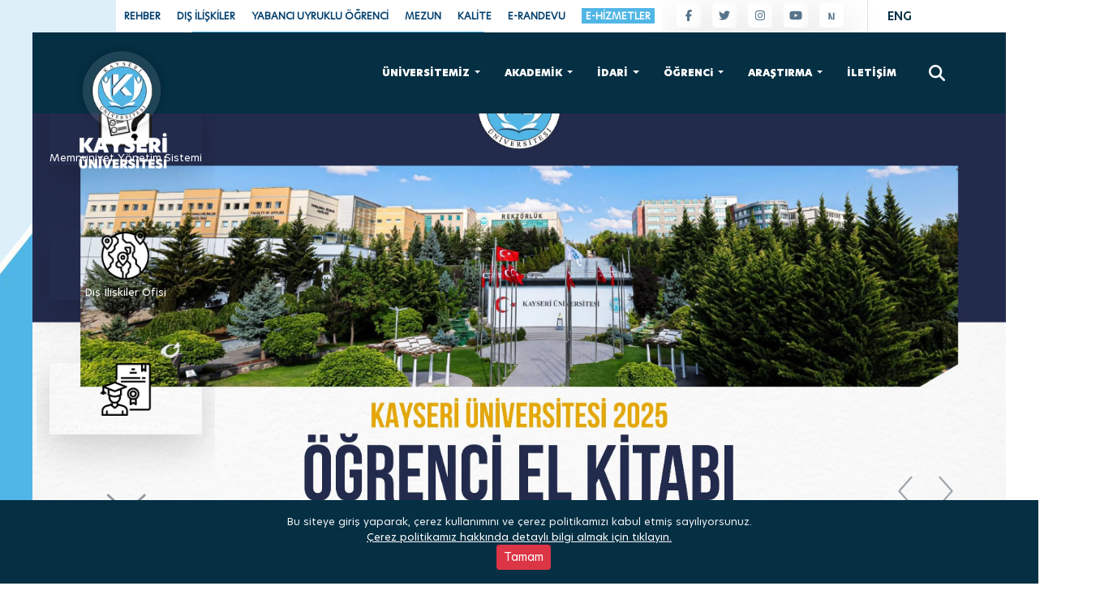

--- FILE ---
content_type: text/html; charset=utf-8
request_url: https://www.kayseri.edu.tr/
body_size: 185854
content:
<!DOCTYPE html>
<html lang="tr">
<head>
    <!-- Google tag (gtag.js) -->
    <script async src="https://www.googletagmanager.com/gtag/js?id=G-W6K3KWBQWX"></script>
    <script>
        window.dataLayer = window.dataLayer || [];
        function gtag() { dataLayer.push(arguments); }
        gtag('js', new Date());

        gtag('config', 'G-W6K3KWBQWX');
    </script>
    <meta charset="utf-8">
    <meta name="viewport" content="width=device-width, initial-scale=1, shrink-to-fit=no">
    <link href="/bundles/bootstrap?v=JTij72LXpKszcpa9XwJPazuFs-rMmifSFwMb5PZ-gEs1" rel="stylesheet"/>

    <link rel="shortcut icon" href="/images/favicon.png" />
    <link href="/bundles/theme?v=VWc52V6shhYnSHC9SHZL8tYtO7gdO9otpRqJuhSv4xQ1" rel="stylesheet"/>

    

    
    <title>Kayseri &#220;niversitesi</title>
    <meta name="Description" content="Kayseri &#220;niversitesi" />
    <meta name="Keywords" content="Kayseri Universitesi" />
    
    <script src="https://ajax.googleapis.com/ajax/libs/jquery/1.12.4/jquery.min.js?v=2022-11-07"></script>

    <script src="/bundles/slideminjs?v=96CcjzDTKhNcK3JN2QHKS7zhqIGLvy8xOVqNt5GlWN41"></script>

    <script src="/bundles/modernizr?v=inCVuEFe6J4Q07A0AcRsbJic_UE5MwpRMNGcOtk94TE1"></script>

    <meta name="google-site-verification" content="Ajk3-vb_PJckoxl7KM7jL_lbVT764C77kd_LD7ksCdk" />
</head>
<body>

    <div class="loading"></div>
    <div id="searchbox">
    <div id="searchcnt">
<form action="/tr/arama/sonuc" class="" id="AramaForm" method="post" role="search"><input name="__RequestVerificationToken" type="hidden" value="b4gb5yaOWyp0JyYJNK1l6aDBVayxiHqWnrq2j7Gebfp7FM6E7iTTW3NbFOvXJsRS0YyNIyxrKBYsV-if96qS_4oX94RQYAACm99-HpKB9j01" />            <label for="Key" class="visually-hidden">Aranacak kelimeyi giriniz.</label>
<input class="" data-val="true" data-val-length="Key en az 3 en fazla 30 karakter uzunluğunda olmalı." data-val-length-max="30" data-val-length-min="3" data-val-required="Key boş olamaz." id="Key" name="Key" placeholder="Aranacak kelimeyi giriniz." required="" type="text" value="" />            <div class="buttons">
                <button type="submit" aria-label="Ara"><i class="fa fa-search searchbtn" aria-hidden="true"></i></button>
                <button type="button" id="overlay-close" aria-label="Aramayı kapat">
                    <span class="icon-bar" aria-hidden="true"></span>
                    <span class="icon-bar" aria-hidden="true"></span>
                    <span class="icon-bar" aria-hidden="true"></span>
                </button>
            </div>
</form>    </div>
</div>

    <div id="myHeader" class="header-r w-100 dis-div">
        <div class="blue-bg">
            <div class="clearfix z-99" data-sal-duration="1500" data-sal="slide-down">
                <a href="/" class="float-start logo position-absolute" style="background: url(/images/PageSetting/e914577d-dafb-4c00-adad-7e0b7e18aa0f.webp) no-repeat center center;" aria-label="Ana sayfa - Kayseri Üniversitesi"></a>
                <div class="float-end menubar d-block d-lg-none">
                    <a href="javascript:void(0)" id="bar" onClick="openNav();" aria-label="Menüyü aç" aria-expanded="false">
                        <div class="bar1"></div>
                        <div class="bar2"></div>
                        <div class="bar3"></div>
                    </a>
                </div>
                <a href="javascript:void(0);" class="search header-btn float-end" aria-label="Arama"><i class="fa fa-search" aria-hidden="true"></i></a>
                <div class=" float-end d-block d-lg-none mtlang">

                    

        <a href="/home/changeculture?lang=en" class="text-white p-2">ENG</a>


                </div>
                <div class="float-end d-none d-lg-block">
                    <nav class="navbar navbar-hover navbar-expand-lg navbar-dark">
        <button class="navbar-toggler" type="button" data-toggle="collapse" data-target="#main_nav99" aria-label="Menüyü aç/kapat" aria-expanded="false" aria-controls="main_nav99"> <span class="navbar-toggler-icon" aria-hidden="true"></span> </button>
        <div class="collapse navbar-collapse" id="main_nav99">
            <ul class="navbar-nav">
                        <li class="nav-item dropdown has-megamenu">
                            <a class="nav-link dropdown-toggle" href="#" data-toggle="dropdown"> ÜNİVERSİTEMİZ </a>
                                        <div class="dropdown-menu animate fade-down megamenu megamenu-bg" style="left:-250px; width:1150px;" role="menu">
                <div class="row clearfix">
                            <div class="col-md-4 col-4">

                                <ul class="list-unstyled row clearfix">
                                            <li class="col-md-12 col-12 ">
                                                <a href="/tr/kayseri-universitesi-rektoru-prof-dr-kurtulus-karamustafa"><i class="fas fa-chevron-right" aria-hidden="true"></i>&nbsp;&nbsp;Rektörden</a>
                                            </li>
                                            <li class="col-md-12 col-12 ">
                                                <a href="/tr/kayseri-universitesi-universitemizin-tarihcesi"><i class="fas fa-chevron-right" aria-hidden="true"></i>&nbsp;&nbsp;Tarihçemiz</a>
                                            </li>
                                            <li class="col-md-12 col-12 ">
                                                <a href="/tr/kayseri-universitesi-misyon-vizyon-ve-temel-degerler"><i class="fas fa-chevron-right" aria-hidden="true"></i>&nbsp;&nbsp;Misyon, Vizyon ve Temel Değerler</a>
                                            </li>
                                            <li class="col-md-12 col-12 ">
                                                <a href="/tr/kayseri-universitesi-politikalarimiz"><i class="fas fa-chevron-right" aria-hidden="true"></i>&nbsp;&nbsp;Politikalarımız</a>
                                            </li>
                                            <li class="col-md-12 col-12 ">
                                                <a href="https://www.kayseri.edu.tr//EditorUpload/Files/cd78971d-29c5-4730-a3ff-aa424bcd2c51.pdf" target="target"><i class="fas fa-chevron-right" aria-hidden="true"></i>&nbsp;&nbsp;Stratejik Plan</a>
                                            </li>
                                </ul>
                            </div>
                            <div class="col-md-4 col-4">

                                <ul class="list-unstyled row clearfix">
                                            <li class="col-md-12 col-12 ">
                                                <a href="https://yesilkampus.kayseri.edu.tr/"><i class="fas fa-chevron-right" aria-hidden="true"></i>&nbsp;&nbsp;Yeşil Kampüs</a>
                                            </li>
                                            <li class="col-md-12 col-12 ">
                                                <a href="http://kvkk.kayseri.edu.tr/"><i class="fas fa-chevron-right" aria-hidden="true"></i>&nbsp;&nbsp;Kişisel Verilerin Korunması</a>
                                            </li>
                                            <li class="col-md-12 col-12 ">
                                                <a href="https://youtu.be/2tj6nED0toE"><i class="fas fa-chevron-right" aria-hidden="true"></i>&nbsp;&nbsp;Tanıtım Filmi</a>
                                            </li>
                                            <li class="col-md-12 col-12 ">
                                                <a href="/tr/kayseri-universitesi-organizasyon-semasi"><i class="fas fa-chevron-right" aria-hidden="true"></i>&nbsp;&nbsp;Organizasyon Şeması</a>
                                            </li>
                                            <li class="col-md-12 col-12 ">
                                                <a href="/tr/yonetim/kayseri-universitesi-kalite-komisyonu"><i class="fas fa-chevron-right" aria-hidden="true"></i>&nbsp;&nbsp;Kalite Komisyonu</a>
                                            </li>
                                </ul>
                            </div>
                            <div class="col-md-4 col-4">

                                <ul class="list-unstyled row clearfix">
                                            <li class="col-md-12 col-12 ">
                                                <a href="/tr/kayseri-universitesi-rektor-yardimcilari"><i class="fas fa-chevron-right" aria-hidden="true"></i>&nbsp;&nbsp;Rektör Yardımcıları</a>
                                            </li>
                                            <li class="col-md-12 col-12 ">
                                                <a href="/tr/yonetim/kayseri-universitesi-senato"><i class="fas fa-chevron-right" aria-hidden="true"></i>&nbsp;&nbsp;Senato</a>
                                            </li>
                                            <li class="col-md-12 col-12 ">
                                                <a href="/tr/yonetim/kayseri-universitesi-yonetim-kurulu-uyeleri"><i class="fas fa-chevron-right" aria-hidden="true"></i>&nbsp;&nbsp;Yönetim Kurulu</a>
                                            </li>
                                            <li class="col-md-12 col-12 ">
                                                <a href="/tr/kayseri-universitesi-rektor-danismanlari"><i class="fas fa-chevron-right" aria-hidden="true"></i>&nbsp;&nbsp;Rektör Danışmanları</a>
                                            </li>
                                            <li class="col-md-12 col-12 ">
                                                <a href="/tr/kayseri-universitesi-genel-sekreter"><i class="fas fa-chevron-right" aria-hidden="true"></i>&nbsp;&nbsp;Genel Sekreter</a>
                                            </li>
                                            <li class="col-md-12 col-12 ">
                                                <a href="/tr/yonetim/kayseri-universitesi-danisma-kurulu"><i class="fas fa-chevron-right" aria-hidden="true"></i>&nbsp;&nbsp;Danışma Kurulu</a>
                                            </li>
                                            <li class="col-md-12 col-12 ">
                                                <a href="https://bkys.kayseri.edu.tr/editMemnuniyetYonetimi"><i class="fas fa-chevron-right" aria-hidden="true"></i>&nbsp;&nbsp;Memnuniyet Yönetim Sistemi</a>
                                            </li>
                                </ul>
                            </div>

                </div>
            </div>
            <div class="dropdown-menu animate fade-down megamenu megamenu-bg" role="menu" style="display: none;">
                <div class="row clearfix">
                    <div class="col-md-12 col-12">
                        <ul class="list-unstyled row clearfix">
                                    <li class="col-md-4 col-4">
                                        <a href="/tr/kayseri-universitesi-rektoru-prof-dr-kurtulus-karamustafa"><i class="fas fa-chevron-right" aria-hidden="true"></i>&nbsp;&nbsp;Rektörden</a>
                                    </li>
                                    <li class="col-md-4 col-4">
                                        <a href="/tr/kayseri-universitesi-universitemizin-tarihcesi"><i class="fas fa-chevron-right" aria-hidden="true"></i>&nbsp;&nbsp;Tarihçemiz</a>
                                    </li>
                                    <li class="col-md-4 col-4">
                                        <a href="/tr/kayseri-universitesi-misyon-vizyon-ve-temel-degerler"><i class="fas fa-chevron-right" aria-hidden="true"></i>&nbsp;&nbsp;Misyon, Vizyon ve Temel Değerler</a>
                                    </li>
                                    <li class="col-md-4 col-4">
                                        <a href="/tr/kayseri-universitesi-politikalarimiz"><i class="fas fa-chevron-right" aria-hidden="true"></i>&nbsp;&nbsp;Politikalarımız</a>
                                    </li>
                                    <li class="col-md-4 col-4">
                                        <a href="https://www.kayseri.edu.tr//EditorUpload/Files/cd78971d-29c5-4730-a3ff-aa424bcd2c51.pdf" target="target"><i class="fas fa-chevron-right" aria-hidden="true"></i>&nbsp;&nbsp;Stratejik Plan</a>
                                    </li>
                                    <li class="col-md-4 col-4">
                                        <a href="https://yesilkampus.kayseri.edu.tr/"><i class="fas fa-chevron-right" aria-hidden="true"></i>&nbsp;&nbsp;Yeşil Kampüs</a>
                                    </li>
                                    <li class="col-md-4 col-4">
                                        <a href="http://kvkk.kayseri.edu.tr/"><i class="fas fa-chevron-right" aria-hidden="true"></i>&nbsp;&nbsp;Kişisel Verilerin Korunması</a>
                                    </li>
                                    <li class="col-md-4 col-4">
                                        <a href="https://youtu.be/2tj6nED0toE"><i class="fas fa-chevron-right" aria-hidden="true"></i>&nbsp;&nbsp;Tanıtım Filmi</a>
                                    </li>
                                    <li class="col-md-4 col-4">
                                        <a href="/tr/kayseri-universitesi-organizasyon-semasi"><i class="fas fa-chevron-right" aria-hidden="true"></i>&nbsp;&nbsp;Organizasyon Şeması</a>
                                    </li>
                                    <li class="col-md-4 col-4">
                                        <a href="/tr/yonetim/kayseri-universitesi-kalite-komisyonu"><i class="fas fa-chevron-right" aria-hidden="true"></i>&nbsp;&nbsp;Kalite Komisyonu</a>
                                    </li>
                                    <li class="col-md-4 col-4">
                                        <a href="/tr/kayseri-universitesi-rektor-yardimcilari"><i class="fas fa-chevron-right" aria-hidden="true"></i>&nbsp;&nbsp;Rektör Yardımcıları</a>
                                    </li>
                                    <li class="col-md-4 col-4">
                                        <a href="/tr/yonetim/kayseri-universitesi-senato"><i class="fas fa-chevron-right" aria-hidden="true"></i>&nbsp;&nbsp;Senato</a>
                                    </li>
                                    <li class="col-md-4 col-4">
                                        <a href="/tr/yonetim/kayseri-universitesi-yonetim-kurulu-uyeleri"><i class="fas fa-chevron-right" aria-hidden="true"></i>&nbsp;&nbsp;Yönetim Kurulu</a>
                                    </li>
                                    <li class="col-md-4 col-4">
                                        <a href="/tr/kayseri-universitesi-rektor-danismanlari"><i class="fas fa-chevron-right" aria-hidden="true"></i>&nbsp;&nbsp;Rektör Danışmanları</a>
                                    </li>
                                    <li class="col-md-4 col-4">
                                        <a href="/tr/kayseri-universitesi-genel-sekreter"><i class="fas fa-chevron-right" aria-hidden="true"></i>&nbsp;&nbsp;Genel Sekreter</a>
                                    </li>
                                    <li class="col-md-4 col-4">
                                        <a href="/tr/yonetim/kayseri-universitesi-danisma-kurulu"><i class="fas fa-chevron-right" aria-hidden="true"></i>&nbsp;&nbsp;Danışma Kurulu</a>
                                    </li>
                                    <li class="col-md-4 col-4">
                                        <a href="https://bkys.kayseri.edu.tr/editMemnuniyetYonetimi"><i class="fas fa-chevron-right" aria-hidden="true"></i>&nbsp;&nbsp;Memnuniyet Yönetim Sistemi</a>
                                    </li>
                        </ul>
                    </div>
                </div>
            </div>

                        </li>
                                <li class="nav-item dropdown">
                                    <a class="nav-link dropdown-toggle" href="javascript:;" data-toggle="dropdown"> AKADEMİK   </a>
                                                <ul class="dropdown-menu animate fade-up">
                        <li>
                            <a class="dropdown-item" href="/tr/akademik-birimler/kayseri-universitesi-fakulteler"><i class="fas fa-chevron-right" aria-hidden="true"></i>&nbsp;&nbsp;Fakülteler</a>
                        </li>
                        <li>
                            <a class="dropdown-item" href="/tr/akademik-birimler/kayseri-universitesi-enstituler"><i class="fas fa-chevron-right" aria-hidden="true"></i>&nbsp;&nbsp;Enstitüler</a>
                        </li>
                        <li>
                            <a class="dropdown-item" href="/tr/akademik-birimler/meslek-yuksekokullari"><i class="fas fa-chevron-right" aria-hidden="true"></i>&nbsp;&nbsp;Meslek Yüksekokulları</a>
                        </li>
            </ul>

                                </li>
                                <li class="nav-item dropdown">
                                    <a class="nav-link dropdown-toggle" href="javascript:;" data-toggle="dropdown"> İDARİ   </a>
                                                <ul class="dropdown-menu animate fade-up">
                        <li>
                            <a class="dropdown-item" href="/tr/kayseri-universitesi-genel-sekreterlik"><i class="fas fa-chevron-right" aria-hidden="true"></i>&nbsp;&nbsp;Genel Sekreterlik</a>
                        </li>
                        <li>
                            <a class="dropdown-item" href="https://hukukmsv.kayseri.edu.tr/" target="target"><i class="fas fa-chevron-right" aria-hidden="true"></i>&nbsp;&nbsp;Hukuk Müşavirliği</a>
                        </li>
                        <li>
                            <a class="dropdown-item" href="/tr/kayseri-universitesi-daire-baskanliklari"><i class="fas fa-chevron-right" aria-hidden="true"></i>&nbsp;&nbsp;Daire Başkanlıkları</a>
                        </li>
                        <li>
                            <a class="dropdown-item" href="/tr/kayseri-universitesi-mudurlukler"><i class="fas fa-chevron-right" aria-hidden="true"></i>&nbsp;&nbsp;Müdürlükler</a>
                        </li>
                        <li>
                            <a class="dropdown-item" href="/tr/kayseri-universitesi-koordinatorlukler"><i class="fas fa-chevron-right" aria-hidden="true"></i>&nbsp;&nbsp;Koordinatörlükler</a>
                        </li>
                        <li>
                            <a class="dropdown-item" href="/tr/dis-iliskiler-ofisi-baskanligi-kayseri-universitesi"><i class="fas fa-chevron-right" aria-hidden="true"></i>&nbsp;&nbsp;Dış İlişkiler Ofisi Başkanlığı</a>
                        </li>
                        <li>
                            <a class="dropdown-item" href="/tr/kayseri-universitesi-birimler"><i class="fas fa-chevron-right" aria-hidden="true"></i>&nbsp;&nbsp;Birimler</a>
                        </li>
            </ul>

                                </li>
                        <li class="nav-item dropdown has-megamenu">
                            <a class="nav-link dropdown-toggle" href="#" data-toggle="dropdown"> ÖĞRENCi </a>
                                        <div class="dropdown-menu animate fade-down megamenu megamenu-bg" style="left:-250px; width:1150px;" role="menu">
                <div class="row clearfix">
                            <div class="col-md-4 col-4">

                                <ul class="list-unstyled row clearfix">
                                            <li class="col-md-12 col-12 ">
                                                <a href="/tr/kayseri-universitesi-akademik-takvim"><i class="fas fa-chevron-right" aria-hidden="true"></i>&nbsp;&nbsp;Akademik Takvim</a>
                                            </li>
                                            <li class="col-md-12 col-12 ">
                                                <a href="https://sis.kayseri.edu.tr/" target="target"><i class="fas fa-chevron-right" aria-hidden="true"></i>&nbsp;&nbsp;Öğrenci Bilgi Sistemi(Ders Kayıt)</a>
                                            </li>
                                            <li class="col-md-12 col-12 ">
                                                <a href="https://ogrenci.kayseri.edu.tr/tr/i/23-1/katki-paylari" target="target"><i class="fas fa-chevron-right" aria-hidden="true"></i>&nbsp;&nbsp;Öğrenim Ücretleri</a>
                                            </li>
                                            <li class="col-md-12 col-12 ">
                                                <a href="https://ogrenci.kayseri.edu.tr/tr/i/35-1/taban-tavan-puanlar-kontenjanlar" target="target"><i class="fas fa-chevron-right" aria-hidden="true"></i>&nbsp;&nbsp;Taban-Tavan Puanlar</a>
                                            </li>
                                            <li class="col-md-12 col-12 ">
                                                <a href="https://ogrenci.kayseri.edu.tr/tr/duyurular" target="target"><i class="fas fa-chevron-right" aria-hidden="true"></i>&nbsp;&nbsp;Öğrenci Duyuruları</a>
                                            </li>
                                            <li class="col-md-12 col-12 ">
                                                <a href="https://ogrenci.kayseri.edu.tr/tr/sss" target="target"><i class="fas fa-chevron-right" aria-hidden="true"></i>&nbsp;&nbsp;Sıkça Sorulan Sorular</a>
                                            </li>
                                            <li class="col-md-12 col-12 ">
                                                <a href="https://sis.kayseri.edu.tr/oibs/bologna" target="target"><i class="fas fa-chevron-right" aria-hidden="true"></i>&nbsp;&nbsp;Ders Bilgi Paketi</a>
                                            </li>
                                            <li class="col-md-12 col-12 ">
                                                <a href="https://bologna.kayseri.edu.tr/" target="target"><i class="fas fa-chevron-right" aria-hidden="true"></i>&nbsp;&nbsp;Bologna Süreci</a>
                                            </li>
                                </ul>
                            </div>
                            <div class="col-md-4 col-4">

                                <ul class="list-unstyled row clearfix">
                                            <li class="col-md-12 col-12 ">
                                                <a href="/tr/kayseri-universitesi-diploma-eki"><i class="fas fa-chevron-right" aria-hidden="true"></i>&nbsp;&nbsp;Diploma Eki</a>
                                            </li>
                                            <li class="col-md-12 col-12 ">
                                                <a href="https://ogrenci.kayseri.edu.tr/" target="target"><i class="fas fa-chevron-right" aria-hidden="true"></i>&nbsp;&nbsp;Öğrenci İşleri Daire Başkanlığı</a>
                                            </li>
                                            <li class="col-md-12 col-12 ">
                                                <a href="/tr/kayseri-universitesi-saglik-hizmetleri"><i class="fas fa-chevron-right" aria-hidden="true"></i>&nbsp;&nbsp;Sağlık Hizmetleri</a>
                                            </li>
                                            <li class="col-md-12 col-12 ">
                                                <a href="https://sksd.kayseri.edu.tr/tr/i/17-1/spor-salonu"><i class="fas fa-chevron-right" aria-hidden="true"></i>&nbsp;&nbsp;Spor Tesisleri</a>
                                            </li>
                                            <li class="col-md-12 col-12 ">
                                                <a href="https://sksd.kayseri.edu.tr/tr/i/18-1/yemekhaneler"><i class="fas fa-chevron-right" aria-hidden="true"></i>&nbsp;&nbsp;Beslenme</a>
                                            </li>
                                            <li class="col-md-12 col-12 ">
                                                <a href="/tr/kayseri-universitesi-kultur-ve-sanat"><i class="fas fa-chevron-right" aria-hidden="true"></i>&nbsp;&nbsp;Kültür ve Sanat</a>
                                            </li>
                                            <li class="col-md-12 col-12 ">
                                                <a href="https://eob.kayseri.edu.tr/" target="target"><i class="fas fa-chevron-right" aria-hidden="true"></i>&nbsp;&nbsp;Engelsiz Üniversite</a>
                                            </li>
                                            <li class="col-md-12 col-12 ">
                                                <a href="https://kariyer.kayseri.edu.tr/" target="target"><i class="fas fa-chevron-right" aria-hidden="true"></i>&nbsp;&nbsp;Kariyer Geliştirme Merkezi</a>
                                            </li>
                                </ul>
                            </div>
                            <div class="col-md-4 col-4">

                                <ul class="list-unstyled row clearfix">
                                            <li class="col-md-12 col-12 ">
                                                <a href="https://www.yetenekkapisi.org/" target="target"><i class="fas fa-chevron-right" aria-hidden="true"></i>&nbsp;&nbsp;Yetenek Kapısı</a>
                                            </li>
                                            <li class="col-md-12 col-12 ">
                                                <a href="https://yuok.kayseri.edu.tr/" target="target"><i class="fas fa-chevron-right" aria-hidden="true"></i>&nbsp;&nbsp;Yabancı Uyruklu Öğrenci</a>
                                            </li>
                                            <li class="col-md-12 col-12 ">
                                                <a href="https://intoffice.kayseri.edu.tr/tr/i/2005-1/erasmus-nedir" target="target"><i class="fas fa-chevron-right" aria-hidden="true"></i>&nbsp;&nbsp;Erasmus</a>
                                            </li>
                                            <li class="col-md-12 col-12 ">
                                                <a href="https://intoffice.kayseri.edu.tr/tr/i/2009-1/mevlana" target="target"><i class="fas fa-chevron-right" aria-hidden="true"></i>&nbsp;&nbsp;Mevlana</a>
                                            </li>
                                            <li class="col-md-12 col-12 ">
                                                <a href="https://intoffice.kayseri.edu.tr/tr/i/2008-1/farabi" target="target"><i class="fas fa-chevron-right" aria-hidden="true"></i>&nbsp;&nbsp;Farabi</a>
                                            </li>
                                            <li class="col-md-12 col-12 ">
                                                <a href="http://mbs.kayseri.edu.tr/" target="target"><i class="fas fa-chevron-right" aria-hidden="true"></i>&nbsp;&nbsp;Mezun Bilgi Sistemi</a>
                                            </li>
                                            <li class="col-md-12 col-12 ">
                                                <a href="/tr/ogrenci/kayseri-universitesi-kulupler-ve-topluluklar"><i class="fas fa-chevron-right" aria-hidden="true"></i>&nbsp;&nbsp;Kulüpler ve Topluluklar</a>
                                            </li>
                                            <li class="col-md-12 col-12 ">
                                                <a href="https://kulup.kayseri.edu.tr/tr/haberler" target="target"><i class="fas fa-chevron-right" aria-hidden="true"></i>&nbsp;&nbsp;Öğrenci Faaliyetleri</a>
                                            </li>
                                            <li class="col-md-12 col-12 ">
                                                <a href="/tr/kanunlar"><i class="fas fa-chevron-right" aria-hidden="true"></i>&nbsp;&nbsp;Kanunlar</a>
                                            </li>
                                </ul>
                            </div>

                </div>
            </div>
            <div class="dropdown-menu animate fade-down megamenu megamenu-bg" role="menu" style="display: none;">
                <div class="row clearfix">
                    <div class="col-md-12 col-12">
                        <ul class="list-unstyled row clearfix">
                                    <li class="col-md-4 col-4">
                                        <a href="/tr/kayseri-universitesi-akademik-takvim"><i class="fas fa-chevron-right" aria-hidden="true"></i>&nbsp;&nbsp;Akademik Takvim</a>
                                    </li>
                                    <li class="col-md-4 col-4">
                                        <a href="https://sis.kayseri.edu.tr/" target="target"><i class="fas fa-chevron-right" aria-hidden="true"></i>&nbsp;&nbsp;Öğrenci Bilgi Sistemi(Ders Kayıt)</a>
                                    </li>
                                    <li class="col-md-4 col-4">
                                        <a href="https://ogrenci.kayseri.edu.tr/tr/i/23-1/katki-paylari" target="target"><i class="fas fa-chevron-right" aria-hidden="true"></i>&nbsp;&nbsp;Öğrenim Ücretleri</a>
                                    </li>
                                    <li class="col-md-4 col-4">
                                        <a href="https://ogrenci.kayseri.edu.tr/tr/i/35-1/taban-tavan-puanlar-kontenjanlar" target="target"><i class="fas fa-chevron-right" aria-hidden="true"></i>&nbsp;&nbsp;Taban-Tavan Puanlar</a>
                                    </li>
                                    <li class="col-md-4 col-4">
                                        <a href="https://ogrenci.kayseri.edu.tr/tr/duyurular" target="target"><i class="fas fa-chevron-right" aria-hidden="true"></i>&nbsp;&nbsp;Öğrenci Duyuruları</a>
                                    </li>
                                    <li class="col-md-4 col-4">
                                        <a href="https://ogrenci.kayseri.edu.tr/tr/sss" target="target"><i class="fas fa-chevron-right" aria-hidden="true"></i>&nbsp;&nbsp;Sıkça Sorulan Sorular</a>
                                    </li>
                                    <li class="col-md-4 col-4">
                                        <a href="https://sis.kayseri.edu.tr/oibs/bologna" target="target"><i class="fas fa-chevron-right" aria-hidden="true"></i>&nbsp;&nbsp;Ders Bilgi Paketi</a>
                                    </li>
                                    <li class="col-md-4 col-4">
                                        <a href="https://bologna.kayseri.edu.tr/" target="target"><i class="fas fa-chevron-right" aria-hidden="true"></i>&nbsp;&nbsp;Bologna Süreci</a>
                                    </li>
                                    <li class="col-md-4 col-4">
                                        <a href="/tr/kayseri-universitesi-diploma-eki"><i class="fas fa-chevron-right" aria-hidden="true"></i>&nbsp;&nbsp;Diploma Eki</a>
                                    </li>
                                    <li class="col-md-4 col-4">
                                        <a href="https://ogrenci.kayseri.edu.tr/" target="target"><i class="fas fa-chevron-right" aria-hidden="true"></i>&nbsp;&nbsp;Öğrenci İşleri Daire Başkanlığı</a>
                                    </li>
                                    <li class="col-md-4 col-4">
                                        <a href="/tr/kayseri-universitesi-saglik-hizmetleri"><i class="fas fa-chevron-right" aria-hidden="true"></i>&nbsp;&nbsp;Sağlık Hizmetleri</a>
                                    </li>
                                    <li class="col-md-4 col-4">
                                        <a href="https://sksd.kayseri.edu.tr/tr/i/17-1/spor-salonu"><i class="fas fa-chevron-right" aria-hidden="true"></i>&nbsp;&nbsp;Spor Tesisleri</a>
                                    </li>
                                    <li class="col-md-4 col-4">
                                        <a href="https://sksd.kayseri.edu.tr/tr/i/18-1/yemekhaneler"><i class="fas fa-chevron-right" aria-hidden="true"></i>&nbsp;&nbsp;Beslenme</a>
                                    </li>
                                    <li class="col-md-4 col-4">
                                        <a href="/tr/kayseri-universitesi-kultur-ve-sanat"><i class="fas fa-chevron-right" aria-hidden="true"></i>&nbsp;&nbsp;Kültür ve Sanat</a>
                                    </li>
                                    <li class="col-md-4 col-4">
                                        <a href="https://eob.kayseri.edu.tr/" target="target"><i class="fas fa-chevron-right" aria-hidden="true"></i>&nbsp;&nbsp;Engelsiz Üniversite</a>
                                    </li>
                                    <li class="col-md-4 col-4">
                                        <a href="https://kariyer.kayseri.edu.tr/" target="target"><i class="fas fa-chevron-right" aria-hidden="true"></i>&nbsp;&nbsp;Kariyer Geliştirme Merkezi</a>
                                    </li>
                                    <li class="col-md-4 col-4">
                                        <a href="https://www.yetenekkapisi.org/" target="target"><i class="fas fa-chevron-right" aria-hidden="true"></i>&nbsp;&nbsp;Yetenek Kapısı</a>
                                    </li>
                                    <li class="col-md-4 col-4">
                                        <a href="https://yuok.kayseri.edu.tr/" target="target"><i class="fas fa-chevron-right" aria-hidden="true"></i>&nbsp;&nbsp;Yabancı Uyruklu Öğrenci</a>
                                    </li>
                                    <li class="col-md-4 col-4">
                                        <a href="https://intoffice.kayseri.edu.tr/tr/i/2005-1/erasmus-nedir" target="target"><i class="fas fa-chevron-right" aria-hidden="true"></i>&nbsp;&nbsp;Erasmus</a>
                                    </li>
                                    <li class="col-md-4 col-4">
                                        <a href="https://intoffice.kayseri.edu.tr/tr/i/2009-1/mevlana" target="target"><i class="fas fa-chevron-right" aria-hidden="true"></i>&nbsp;&nbsp;Mevlana</a>
                                    </li>
                                    <li class="col-md-4 col-4">
                                        <a href="https://intoffice.kayseri.edu.tr/tr/i/2008-1/farabi" target="target"><i class="fas fa-chevron-right" aria-hidden="true"></i>&nbsp;&nbsp;Farabi</a>
                                    </li>
                                    <li class="col-md-4 col-4">
                                        <a href="http://mbs.kayseri.edu.tr/" target="target"><i class="fas fa-chevron-right" aria-hidden="true"></i>&nbsp;&nbsp;Mezun Bilgi Sistemi</a>
                                    </li>
                                    <li class="col-md-4 col-4">
                                        <a href="/tr/ogrenci/kayseri-universitesi-kulupler-ve-topluluklar"><i class="fas fa-chevron-right" aria-hidden="true"></i>&nbsp;&nbsp;Kulüpler ve Topluluklar</a>
                                    </li>
                                    <li class="col-md-4 col-4">
                                        <a href="https://kulup.kayseri.edu.tr/tr/haberler" target="target"><i class="fas fa-chevron-right" aria-hidden="true"></i>&nbsp;&nbsp;Öğrenci Faaliyetleri</a>
                                    </li>
                                    <li class="col-md-4 col-4">
                                        <a href="/tr/kanunlar"><i class="fas fa-chevron-right" aria-hidden="true"></i>&nbsp;&nbsp;Kanunlar</a>
                                    </li>
                        </ul>
                    </div>
                </div>
            </div>

                        </li>
                                <li class="nav-item dropdown">
                                    <a class="nav-link dropdown-toggle" href="javascript:;" data-toggle="dropdown"> ARAŞTIRMA   </a>
                                                <ul class="dropdown-menu animate fade-up">
                        <li>
                            <a class="dropdown-item" href="https://bap.kayseri.edu.tr/" target="target"><i class="fas fa-chevron-right" aria-hidden="true"></i>&nbsp;&nbsp;Bilimsel Araştırma Projeleri Koordinatörlüğü</a>
                        </li>
                        <li>
                            <a class="dropdown-item" href="/tr/kayseri-universitesi-universite-dergileri"><i class="fas fa-chevron-right" aria-hidden="true"></i>&nbsp;&nbsp;Üniversite Dergileri</a>
                        </li>
                        <li>
                            <a class="dropdown-item" href="https://etikkurul.kayseri.edu.tr/" target="target"><i class="fas fa-chevron-right" aria-hidden="true"></i>&nbsp;&nbsp;KAYÜ Etik Kurulu</a>
                        </li>
                        <li>
                            <a class="dropdown-item" href="/tr/kayseri-universitesi-ascilik-akademisi"><i class="fas fa-chevron-right" aria-hidden="true"></i>&nbsp;&nbsp;Aşçılık Akademisi</a>
                        </li>
                        <li>
                            <a class="dropdown-item" href="/tr/kayseri-universitesi-sanat-akademisi"><i class="fas fa-chevron-right" aria-hidden="true"></i>&nbsp;&nbsp;Sanat Akademisi</a>
                        </li>
                        <li>
                            <a class="dropdown-item" href="/tr/kayseri-universitesi-gida-uretim-akademisi"><i class="fas fa-chevron-right" aria-hidden="true"></i>&nbsp;&nbsp;Gıda Üretim Akademisi</a>
                        </li>
                        <li>
                            <a class="dropdown-item" href="/tr/kayseri-universitesi-arastirma-uygulama-merkezleri"><i class="fas fa-chevron-right" aria-hidden="true"></i>&nbsp;&nbsp;Araştırma Uygulama Merkezleri</a>
                        </li>
            </ul>

                                </li>
                                    <li class="nav-item">
                                        <a class="nav-link" href="/tr/kayseri-universitesi-iletisim"> İLETİŞİM </a>
                                    </li>
                
            </ul>
        </div>

</nav>





                </div>
            </div>
        </div>
    </div>
    <div id="mySidenav_back" class="overlaymenu"></div>
    <div id="mySidenav" class="sidenav">
        <div class="mobilm-w">
            <a href="javascript:void(0)" class="closebtn alink" onClick="closeNav()" aria-label="Menüyü kapat">×</a>
                <ul class="ul">
        <li><a href="/" class="alink">ANASAYFA</a></li>
                <li>
                    <a href="javascript:;" class="alink" onClick="$('#ozellikler_'+1).animate({ 'height': 'toggle' }, { duration: 400 });">ÜNİVERSİTEMİZ</a>
                            <ul id="ozellikler_1" style="display: none;" class="menumobilalt ul">
                    <li><a href="/tr/kayseri-universitesi-rektoru-prof-dr-kurtulus-karamustafa">Rektörden</a></li>
                    <li><a href="/tr/kayseri-universitesi-universitemizin-tarihcesi">Tarihçemiz</a></li>
                    <li><a href="/tr/kayseri-universitesi-misyon-vizyon-ve-temel-degerler">Misyon, Vizyon ve Temel Değerler</a></li>
                    <li><a href="/tr/kayseri-universitesi-politikalarimiz">Politikalarımız</a></li>
                    <li><a href="https://www.kayseri.edu.tr//EditorUpload/Files/cd78971d-29c5-4730-a3ff-aa424bcd2c51.pdf" target="target">Stratejik Plan</a></li>
                    <li><a href="https://yesilkampus.kayseri.edu.tr/">Yeşil Kampüs</a></li>
                    <li><a href="http://kvkk.kayseri.edu.tr/">Kişisel Verilerin Korunması</a></li>
                    <li><a href="https://youtu.be/2tj6nED0toE">Tanıtım Filmi</a></li>
                    <li><a href="/tr/kayseri-universitesi-organizasyon-semasi">Organizasyon Şeması</a></li>
                    <li><a href="/tr/yonetim/kayseri-universitesi-kalite-komisyonu" class="alink">Kalite Komisyonu</a></li>
                    <li><a href="/tr/kayseri-universitesi-rektor-yardimcilari">Rektör Yardımcıları</a></li>
                    <li><a href="/tr/yonetim/kayseri-universitesi-senato" class="alink">Senato</a></li>
                    <li><a href="/tr/yonetim/kayseri-universitesi-yonetim-kurulu-uyeleri" class="alink">Yönetim Kurulu</a></li>
                    <li><a href="/tr/kayseri-universitesi-rektor-danismanlari">Rektör Danışmanları</a></li>
                    <li><a href="/tr/kayseri-universitesi-genel-sekreter">Genel Sekreter</a></li>
                    <li><a href="/tr/yonetim/kayseri-universitesi-danisma-kurulu" class="alink">Danışma Kurulu</a></li>
                    <li><a href="https://bkys.kayseri.edu.tr/editMemnuniyetYonetimi">Memnuniyet Yönetim Sistemi</a></li>
        </ul>

                </li>
                <li>
                    <a href="javascript:;" class="alink" onClick="$('#ozellikler_'+9).animate({ 'height': 'toggle' }, { duration: 400 });">AKADEMİK</a>
                            <ul id="ozellikler_9" style="display: none;" class="menumobilalt ul">
                    <li><a href="/tr/akademik-birimler/kayseri-universitesi-fakulteler">Fakülteler</a></li>
                    <li><a href="/tr/akademik-birimler/kayseri-universitesi-enstituler">Enstitüler</a></li>
                    <li><a href="/tr/akademik-birimler/meslek-yuksekokullari">Meslek Yüksekokulları</a></li>
        </ul>

                </li>
                <li>
                    <a href="javascript:;" class="alink" onClick="$('#ozellikler_'+13).animate({ 'height': 'toggle' }, { duration: 400 });">İDARİ</a>
                            <ul id="ozellikler_13" style="display: none;" class="menumobilalt ul">
                    <li><a href="/tr/kayseri-universitesi-genel-sekreterlik">Genel Sekreterlik</a></li>
                    <li><a href="https://hukukmsv.kayseri.edu.tr/" target="target">Hukuk Müşavirliği</a></li>
                    <li><a href="/tr/kayseri-universitesi-daire-baskanliklari">Daire Başkanlıkları</a></li>
                    <li><a href="/tr/kayseri-universitesi-mudurlukler">Müdürlükler</a></li>
                    <li><a href="/tr/kayseri-universitesi-koordinatorlukler">Koordinatörlükler</a></li>
                    <li><a href="/tr/dis-iliskiler-ofisi-baskanligi-kayseri-universitesi">Dış İlişkiler Ofisi Başkanlığı</a></li>
                    <li><a href="/tr/kayseri-universitesi-birimler">Birimler</a></li>
        </ul>

                </li>
                <li>
                    <a href="javascript:;" class="alink" onClick="$('#ozellikler_'+19).animate({ 'height': 'toggle' }, { duration: 400 });">ÖĞRENCi</a>
                            <ul id="ozellikler_19" style="display: none;" class="menumobilalt ul">
                    <li><a href="/tr/kayseri-universitesi-akademik-takvim">Akademik Takvim</a></li>
                    <li><a href="https://sis.kayseri.edu.tr/" target="target">Öğrenci Bilgi Sistemi(Ders Kayıt)</a></li>
                    <li><a href="https://ogrenci.kayseri.edu.tr/tr/i/23-1/katki-paylari" target="target">Öğrenim Ücretleri</a></li>
                    <li><a href="https://ogrenci.kayseri.edu.tr/tr/i/35-1/taban-tavan-puanlar-kontenjanlar" target="target">Taban-Tavan Puanlar</a></li>
                    <li><a href="https://ogrenci.kayseri.edu.tr/tr/duyurular" target="target">Öğrenci Duyuruları</a></li>
                    <li><a href="https://ogrenci.kayseri.edu.tr/tr/sss" target="target">Sıkça Sorulan Sorular</a></li>
                    <li><a href="https://sis.kayseri.edu.tr/oibs/bologna" target="target">Ders Bilgi Paketi</a></li>
                    <li><a href="https://bologna.kayseri.edu.tr/" target="target">Bologna Süreci</a></li>
                    <li><a href="/tr/kayseri-universitesi-diploma-eki">Diploma Eki</a></li>
                    <li><a href="https://ogrenci.kayseri.edu.tr/" target="target">Öğrenci İşleri Daire Başkanlığı</a></li>
                    <li><a href="/tr/kayseri-universitesi-saglik-hizmetleri">Sağlık Hizmetleri</a></li>
                    <li><a href="https://sksd.kayseri.edu.tr/tr/i/17-1/spor-salonu">Spor Tesisleri</a></li>
                    <li><a href="https://sksd.kayseri.edu.tr/tr/i/18-1/yemekhaneler">Beslenme</a></li>
                    <li><a href="/tr/kayseri-universitesi-kultur-ve-sanat">Kültür ve Sanat</a></li>
                    <li><a href="https://eob.kayseri.edu.tr/" target="target">Engelsiz Üniversite</a></li>
                    <li><a href="https://kariyer.kayseri.edu.tr/" target="target">Kariyer Geliştirme Merkezi</a></li>
                    <li><a href="https://www.yetenekkapisi.org/" target="target">Yetenek Kapısı</a></li>
                    <li><a href="https://yuok.kayseri.edu.tr/" target="target">Yabancı Uyruklu Öğrenci</a></li>
                    <li><a href="https://intoffice.kayseri.edu.tr/tr/i/2005-1/erasmus-nedir" target="target">Erasmus</a></li>
                    <li><a href="https://intoffice.kayseri.edu.tr/tr/i/2009-1/mevlana" target="target">Mevlana</a></li>
                    <li><a href="https://intoffice.kayseri.edu.tr/tr/i/2008-1/farabi" target="target">Farabi</a></li>
                    <li><a href="http://mbs.kayseri.edu.tr/" target="target">Mezun Bilgi Sistemi</a></li>
                    <li><a href="/tr/ogrenci/kayseri-universitesi-kulupler-ve-topluluklar" class="alink">Kulüpler ve Topluluklar</a></li>
                    <li><a href="https://kulup.kayseri.edu.tr/tr/haberler" target="target">Öğrenci Faaliyetleri</a></li>
                    <li><a href="/tr/kanunlar">Kanunlar</a></li>
        </ul>

                </li>
                <li>
                    <a href="javascript:;" class="alink" onClick="$('#ozellikler_'+23).animate({ 'height': 'toggle' }, { duration: 400 });">ARAŞTIRMA</a>
                            <ul id="ozellikler_23" style="display: none;" class="menumobilalt ul">
                    <li><a href="https://bap.kayseri.edu.tr/" target="target">Bilimsel Araştırma Projeleri Koordinatörlüğü</a></li>
                    <li><a href="/tr/kayseri-universitesi-universite-dergileri">Üniversite Dergileri</a></li>
                    <li><a href="https://etikkurul.kayseri.edu.tr/" target="target">KAYÜ Etik Kurulu</a></li>
                    <li><a href="/tr/kayseri-universitesi-ascilik-akademisi">Aşçılık Akademisi</a></li>
                    <li><a href="/tr/kayseri-universitesi-sanat-akademisi">Sanat Akademisi</a></li>
                    <li><a href="/tr/kayseri-universitesi-gida-uretim-akademisi">Gıda Üretim Akademisi</a></li>
                    <li><a href="/tr/kayseri-universitesi-arastirma-uygulama-merkezleri">Araştırma Uygulama Merkezleri</a></li>
        </ul>

                </li>
                    <li><a href="/tr/kayseri-universitesi-iletisim" class="alink">İLETİŞİM</a></li>

        <hr>
                <li><a href="https://rehber.kayseri.edu.tr/" target="target" class="alink">REHBER</a></li>
                <li><a href="https://intoffice.kayseri.edu.tr/" target="target" class="alink">DIŞ İLİŞKİLER</a></li>
                <li><a href="https://yuok.kayseri.edu.tr/home/index" target="target" class="alink">YABANCI UYRUKLU ÖĞRENCİ</a></li>
                <li><a href="https://mbs.kayseri.edu.tr" target="target" class="alink">MEZUN</a></li>
                <li><a href="https://kalite.kayseri.edu.tr/" target="target" class="alink">KALİTE</a></li>
                <li><a href="https://kayseri.edu.tr/rektorluk/randevu/Genel" class="alink">E-RANDEVU</a></li>
                <li><a href="/tr/hizmetler/e-hizmetler" class="alink">E-HİZMETLER</a></li>
    </ul>





        </div>
    </div>
    <div>
        <div class="clearfix position-relative z-99 dis-div text-center">
            <div id="header" class="h-40 clearfix">
                <div class="dis-div clearfix d-none d-lg-block">
                    

    <div class="float-end p-2 lang-div hero-bold">
            <a href="/home/changeculture?lang=en" class="lang-text me-2 ms-2">ENG</a>
    </div>


                    <div class="float-end p-1 border-end me-2 ms-2 pe-4">
                        <a href="https://www.facebook.com/kayseriedu" class="sosyalhover shadow-lg" target="_blank" aria-label="Facebook sayfamız"><i class="fab fa-facebook-f" aria-hidden="true"></i></a>
                        <a href="https://www.twitter.com/kayseriedu" class="sosyalhover shadow-lg" target="_blank" aria-label="Twitter sayfamız"><i class="fab fa-twitter" aria-hidden="true"></i></a>
                        <a href="https://www.instagram.com/kayseriedu" class="sosyalhover shadow-lg" target="_blank" aria-label="Instagram sayfamız"><i class="fab fa-instagram" aria-hidden="true"></i></a>
                        <a href="https://www.youtube.com/kayseriedu" class="sosyalhover shadow-lg" target="_blank" aria-label="YouTube kanalımız"><i class="fab fa-youtube" aria-hidden="true"></i></a>
                        <a href="https://nsosyal.com/&#64;kayseriedutr" class="sosyalhover shadow-lg" target="_blank" aria-label="Next Sosyal sayfamız"><svg xmlns="http://www.w3.org/2000/svg" viewBox="0 0 100 100" fill="currentColor" class="sosyal-svg" aria-hidden="true"><path d="M20 15h15v70h-15z"/><path d="M35 15l30 70h-15l-30-70z"/><path d="M65 15h15v70h-15z"/></svg></a>
                    </div>
                        <div class="float-end bg-white">
        <ul class="ul umenu">
            
                    <li><a href="https://rehber.kayseri.edu.tr/" target="_blank">REHBER</a></li>
                    <li><a href="https://intoffice.kayseri.edu.tr/" target="_blank">DIŞ İLİŞKİLER</a></li>
                    <li><a href="https://yuok.kayseri.edu.tr/home/index" target="_blank">YABANCI UYRUKLU ÖĞRENCİ</a></li>
                    <li><a href="https://mbs.kayseri.edu.tr" target="_blank">MEZUN</a></li>
                    <li><a href="https://kalite.kayseri.edu.tr/" target="_blank">KALİTE</a></li>
                    <li><a href="https://kayseri.edu.tr/rektorluk/randevu/Genel" target="_self">E-RANDEVU</a></li>
                    <li style="background-color: #50b6e6; padding: 0 5px 0 5px; " ><a style="color:#fff;" href="/tr/hizmetler/e-hizmetler" target="_self">E-HİZMETLER</a></li>
        </ul>
    </div>

                </div>
            </div>
        </div>
    </div>

        <div class="hizli-absolute">
        <div id="demo" class="d-none d-xl-block">
            <div class="cv-carousel">
                    <div class="item">
                        <a href="https://bkys.kayseri.edu.tr/editMemnuniyetYonetimi" target="_blank" class="hover-top shadow-lg">
                            <div class="text-center"><img src="/images/FastMenu/bd186d0a-d204-4172-b47b-79b9688c2eb1.webp" class="img-fluid d-inline-block"></div>
                            <div class="text-white mt-1">Memnuniyet Yönetim Sistemi</div>
                        </a>
                    </div>
                    <div class="item">
                        <a href="https://intoffice.kayseri.edu.tr/" target="_blank" class="hover-top shadow-lg">
                            <div class="text-center"><img src="/images/FastMenu/b33a7876-f64c-486d-8c69-e9837c84f05d.webp" class="img-fluid d-inline-block"></div>
                            <div class="text-white mt-1">Dış İlişkiler Ofisi</div>
                        </a>
                    </div>
                    <div class="item">
                        <a href="https://sis.kayseri.edu.tr/" target="_blank" class="hover-top shadow-lg">
                            <div class="text-center"><img src="/images/FastMenu/367fa558-72f5-4251-98ce-c02080c293ef.webp" class="img-fluid d-inline-block"></div>
                            <div class="text-white mt-1">Öğrenci Bilgi Sistemi</div>
                        </a>
                    </div>
            </div>
        </div>
        <div class="container hizli-pd d-block d-xl-none">
            <div class="owl-carousel-hizli">
                    <a href="https://bkys.kayseri.edu.tr/editMemnuniyetYonetimi" target="_blank" class="hover-top shadow-lg icon-pd">
                        <div class="text-center"><img src="/images/FastMenu/bd186d0a-d204-4172-b47b-79b9688c2eb1.webp" class="img-fluid d-inline-block"></div>
                        <div class="text-white mt-3">Memnuniyet Yönetim Sistemi</div>
                    </a>
                    <a href="https://intoffice.kayseri.edu.tr/" target="_blank" class="hover-top shadow-lg icon-pd">
                        <div class="text-center"><img src="/images/FastMenu/b33a7876-f64c-486d-8c69-e9837c84f05d.webp" class="img-fluid d-inline-block"></div>
                        <div class="text-white mt-3">Dış İlişkiler Ofisi</div>
                    </a>
                    <a href="https://sis.kayseri.edu.tr/" target="_blank" class="hover-top shadow-lg icon-pd">
                        <div class="text-center"><img src="/images/FastMenu/367fa558-72f5-4251-98ce-c02080c293ef.webp" class="img-fluid d-inline-block"></div>
                        <div class="text-white mt-3">Öğrenci Bilgi Sistemi</div>
                    </a>
            </div>
        </div>
    </div>


<div>
    <div class="clearfix position-relative z-99 dis-div text-center">
        <div class="h-92 position-relative">
                <section class="container-slider content position-relative mb-slide">
        <div id="slider-block">
            <ul>
                    <li data-transition="fade" data-slotamount="10">
                        <img src="/images/Slider/1402728c-a614-45e2-ac59-0bcb603b73c1.webp" class="img-fluid position-relative z-1" alt="">
                                                    <div class="caption sfl d-sm-block" data-y="470" data-x="150" data-voffset="0" data-speed="2000" data-start="1400" data-easing="easeOutExpo">
                                <a href="https://www.kayseri.edu.tr/EditorUpload/Files/04745ef2-05c8-48ac-86b0-c42417a35d31.pdf" target="_blank" class="btn detailSlider-btn" style="background: #ffc742 !important; border: 1px solid #ffffff !important; color: #ffffff !important;">Detaylı bilgi için tıklayınız. &nbsp;&nbsp;<i class="far fa-arrow-alt-circle-right" aria-hidden="true"></i></a>
                            </div>
                    </li>
                    <li data-transition="fade" data-slotamount="10">
                        <img src="/images/Slider/b5e66606-da85-40ab-a94a-e21f2ef35a98.webp" class="img-fluid position-relative z-1" alt="">
                                            </li>
                    <li data-transition="fade" data-slotamount="10">
                        <img src="/images/Slider/0d436471-e955-4635-a1ea-cd04e21a96e5.webp" class="img-fluid position-relative z-1" alt="">
                                            </li>
                    <li data-transition="fade" data-slotamount="10">
                        <img src="/images/Slider/9757084e-2952-4ee3-86a8-99f318c47ac2.webp" class="img-fluid position-relative z-1" alt="">
                                            </li>
                    <li data-transition="fade" data-slotamount="10">
                        <img src="/images/Slider/5ae76289-6309-4243-a8ff-c74e9b8b2193.webp" class="img-fluid position-relative z-1" alt="">
                                            </li>
                    <li data-transition="fade" data-slotamount="10">
                        <img src="/images/Slider/76a005b4-3f0e-43fd-8b95-a800dccbb3e6.webp" class="img-fluid position-relative z-1" alt="">
                                            </li>
                    <li data-transition="fade" data-slotamount="10">
                        <img src="/images/Slider/80598934-803f-4dd4-9c1c-dbdc219eae39.webp" class="img-fluid position-relative z-1" alt="">
                                                    <div class="caption sfl d-sm-block" data-y="470" data-x="150" data-voffset="0" data-speed="2000" data-start="1400" data-easing="easeOutExpo">
                                <a href="https://intoffice.kayseri.edu.tr/tr/duyuru-detay/128/yabanci-uyruklu-ogrenci-basvurulari-baslamistir-ek-ilan" target="_self" class="btn detailSlider-btn" style="background: #ffc742 !important; border: 1px solid #ffffff !important; color: #ffffff !important;">Detaylı bilgi için tıklayınız &nbsp;&nbsp;<i class="far fa-arrow-alt-circle-right" aria-hidden="true"></i></a>
                            </div>
                    </li>
                    <li data-transition="fade" data-slotamount="10">
                        <img src="/images/Slider/e53c46fe-c982-4841-bb15-037c295f2c1e.webp" class="img-fluid position-relative z-1" alt="">
                                            </li>
                    <li data-transition="fade" data-slotamount="10">
                        <img src="/images/Slider/6cd63748-c58b-407f-b2a4-8e161e6c61a2.webp" class="img-fluid position-relative z-1" alt="">
                                                    <div class="caption sfl d-sm-block" data-y="470" data-x="150" data-voffset="0" data-speed="2000" data-start="1400" data-easing="easeOutExpo">
                                <a href="https://www.kayseri.edu.tr/tr/detay/duyuru/yabanci-uyruklu-ogrenci-basvurulari-basladi" target="_blank" class="btn detailSlider-btn" style="background: #ffc742 !important; border: 1px solid #ffffff !important; color: #ffffff !important;">Detaylı bilgi için tıklayınız &nbsp;&nbsp;<i class="far fa-arrow-alt-circle-right" aria-hidden="true"></i></a>
                            </div>
                    </li>
                    <li data-transition="fade" data-slotamount="10">
                        <img src="/images/Slider/0e51204c-8477-4636-8356-57d74255b8c9.webp" class="img-fluid position-relative z-1" alt="">
                                                    <div class="caption sfl d-sm-block" data-y="470" data-x="150" data-voffset="0" data-speed="2000" data-start="1400" data-easing="easeOutExpo">
                                <a href="https://www.kayseri.edu.tr/tr/haber/detay/kayseri-universitesi-7-yasinda" target="_blank" class="btn detailSlider-btn" style="background: #ffc742 !important; border: 1px solid #ffffff !important; color: #ffffff !important;">Mesaj için tıklayınız. &nbsp;&nbsp;<i class="far fa-arrow-alt-circle-right" aria-hidden="true"></i></a>
                            </div>
                    </li>
                    <li data-transition="fade" data-slotamount="10">
                        <img src="/images/Slider/537b193d-985b-4ff8-b9e6-ea0e14947ba1.webp" class="img-fluid position-relative z-1" alt="">
                                            </li>
                    <li data-transition="fade" data-slotamount="10">
                        <img src="/images/Slider/62ec44e4-e92e-48d1-9d00-b2d9b9c45e2d.webp" class="img-fluid position-relative z-1" alt="">
                                            </li>
                    <li data-transition="fade" data-slotamount="10">
                        <img src="/images/Slider/f6a42ddf-d544-443c-9603-5fe62f6b69d2.webp" class="img-fluid position-relative z-1" alt="">
                                                    <div class="caption sfl d-sm-block" data-y="470" data-x="150" data-voffset="0" data-speed="2000" data-start="1400" data-easing="easeOutExpo">
                                <a href="https://www.kayseri.edu.tr//EditorUpload/Files/cd78971d-29c5-4730-a3ff-aa424bcd2c51.pdf" target="_blank" class="btn detailSlider-btn" style="background: #ffc742 !important; border: 1px solid #ffffff !important; color: #ffffff !important;">İncelemek için tıklayınız. &nbsp;&nbsp;<i class="far fa-arrow-alt-circle-right" aria-hidden="true"></i></a>
                            </div>
                    </li>
                    <li data-transition="fade" data-slotamount="10">
                        <img src="/images/Slider/e470a924-6cce-4410-80cf-0ee80fbead51.webp" class="img-fluid position-relative z-1" alt="">
                                            </li>
                    <li data-transition="fade" data-slotamount="10">
                        <img src="/images/Slider/11931f41-f45f-45cd-a596-859ebcf3d335.webp" class="img-fluid position-relative z-1" alt="">
                                            </li>
                    <li data-transition="fade" data-slotamount="10">
                        <img src="/images/Slider/a39f4665-08c9-4d55-b06f-2be7c36087bc.webp" class="img-fluid position-relative z-1" alt="">
                                            </li>
            </ul>
        </div>
    </section>

        </div>
        <div id="footer" class="footer h-40"></div>
    </div>
</div>
<div class="default-bg">
    <div class="news-pd pt-0 pt-sm-5">
        <div class="row clearfix pt-3">
            <div class="mb-2 mb-sm-5 col-lg-6">
                <div class="manset-img-border">
                    <a href="/tr/r/tum-rektorluk" class="hover-top tumu-link"><i class="fa fa-list" aria-hidden="true"></i>&nbsp;T&#252;m&#252;n&#252; Listele</a>
                    <div class="news-title">REKT&#214;RL&#220;KTEN</div>
                    <div class="owl-carousel-manset">
        <div class="ImageWrapper position-relative">
            <div class="manset-title manset-title-fs"><a class="text-white" href="/tr/haber/detay/rektorumuz-prof-dr-kurtulus-karamustafadan-mirac-kandili-mesaji">Rektörümüz Prof. Dr. Kurtuluş Karamustafa’dan “Miraç Kandili” Mesajı</a></div>
            <div><img src="/images/empty-man.png" style="background:url(/images/Haber/6ac5cc2f-76cf-4bed-b8f1-9b8b0b20ecd0.webp) no-repeat center center; background-size:cover;" class="img-fluid w-100 mh-mobile" alt="Rektörümüz Prof. Dr. Kurtuluş Karamustafa’dan “Miraç Kandili” Mesajı"></div>
        </div>
        <div class="ImageWrapper position-relative">
            <div class="manset-title manset-title-fs"><a class="text-white" href="/tr/haber/detay/kayu-rektoru-prof-dr-kurtulus-karamustafadan-2026-yili-mesaji">KAYÜ Rektörü Prof. Dr. Kurtuluş Karamustafa'dan 2026 Yılı Mesajı</a></div>
            <div><img src="/images/empty-man.png" style="background:url(/images/Haber/67de8d55-db45-485e-8532-2e7f1ae07ee9.webp) no-repeat center center; background-size:cover;" class="img-fluid w-100 mh-mobile" alt="KAYÜ Rektörü Prof. Dr. Kurtuluş Karamustafa'dan 2026 Yılı Mesajı"></div>
        </div>
        <div class="ImageWrapper position-relative">
            <div class="manset-title manset-title-fs"><a class="text-white" href="/tr/haber/detay/rektorumuz-prof-dr-kurtulus-karamustafadan-regaib-kandili-mesaji">Rektörümüz Prof. Dr. Kurtuluş Karamustafa’dan  “Regaib Kandili” Mesajı</a></div>
            <div><img src="/images/empty-man.png" style="background:url(/images/Haber/d1c1b240-172f-4199-b84f-e0bca574e0db.webp) no-repeat center center; background-size:cover;" class="img-fluid w-100 mh-mobile" alt="Rektörümüz Prof. Dr. Kurtuluş Karamustafa’dan  “Regaib Kandili” Mesajı"></div>
        </div>
        <div class="ImageWrapper position-relative">
            <div class="manset-title manset-title-fs"><a class="text-white" href="/tr/haber/detay/rektorumuz-prof-dr-kurtulus-karamustafadan-24-kasim-ogretmenler-gunu-mesaji">Rektörümüz Prof. Dr. Kurtuluş Karamustafa’dan “24 Kasım Öğretmenler Günü” Mesajı</a></div>
            <div><img src="/images/empty-man.png" style="background:url(/images/Haber/faa16ef2-3837-47e7-9297-62d1481d9d4e.webp) no-repeat center center; background-size:cover;" class="img-fluid w-100 mh-mobile" alt="Rektörümüz Prof. Dr. Kurtuluş Karamustafa’dan “24 Kasım Öğretmenler Günü” Mesajı"></div>
        </div>
        <div class="ImageWrapper position-relative">
            <div class="manset-title manset-title-fs"><a class="text-white" href="/tr/haber/detay/rektorumuz-prof-dr-kurtulus-karamustafadan-10-kasim-ataturku-anma-gunu-mesajipg">Rektörümüz Prof. Dr. Kurtuluş Karamustafa’dan “10 Kasım Atatürk'ü Anma Günü” Mesajı</a></div>
            <div><img src="/images/empty-man.png" style="background:url(/images/Haber/de275a15-15a5-4adc-9468-b9d6583180ad.webp) no-repeat center center; background-size:cover;" class="img-fluid w-100 mh-mobile" alt="Rektörümüz Prof. Dr. Kurtuluş Karamustafa’dan “10 Kasım Atatürk'ü Anma Günü” Mesajı"></div>
        </div>
        <div class="ImageWrapper position-relative">
            <div class="manset-title manset-title-fs"><a class="text-white" href="/tr/haber/detay/rektorumuz-prof-dr-kurtulus-karamustafadan-29-ekim-cumhuriyet-bayrami-mesaji">Rektörümüz Prof. Dr. Kurtuluş Karamustafa’dan “29 Ekim Cumhuriyet Bayramı” Mesajı</a></div>
            <div><img src="/images/empty-man.png" style="background:url(/images/Haber/578da8aa-2fc4-439b-81df-cf66a73270b3.webp) no-repeat center center; background-size:cover;" class="img-fluid w-100 mh-mobile" alt="Rektörümüz Prof. Dr. Kurtuluş Karamustafa’dan “29 Ekim Cumhuriyet Bayramı” Mesajı"></div>
        </div>
        <div class="ImageWrapper position-relative">
            <div class="manset-title manset-title-fs"><a class="text-white" href="/tr/haber/detay/rektorumuz-prof-dr-kurtulus-karamustafadan-mevlid-kandili-mesaji">Rektörümüz Prof. Dr. Kurtuluş Karamustafa’dan “Mevlid Kandili” Mesajı</a></div>
            <div><img src="/images/empty-man.png" style="background:url(/images/Haber/e35335c1-fa0a-489d-bae5-b176cc4aefda.webp) no-repeat center center; background-size:cover;" class="img-fluid w-100 mh-mobile" alt="Rektörümüz Prof. Dr. Kurtuluş Karamustafa’dan “Mevlid Kandili” Mesajı"></div>
        </div>
        <div class="ImageWrapper position-relative">
            <div class="manset-title manset-title-fs"><a class="text-white" href="/tr/haber/detay/rektorumuz-prof-dr-kurtulus-karamustafadan-30-agustos-zafer-bayrami-mesaji">Rektörümüz Prof. Dr. Kurtuluş Karamustafa’dan “30 Ağustos Zafer Bayramı” Mesajı</a></div>
            <div><img src="/images/empty-man.png" style="background:url(/images/Haber/d01acc45-9a33-4b9e-8c6a-cbe4601b5217.webp) no-repeat center center; background-size:cover;" class="img-fluid w-100 mh-mobile" alt="Rektörümüz Prof. Dr. Kurtuluş Karamustafa’dan “30 Ağustos Zafer Bayramı” Mesajı"></div>
        </div>
        <div class="ImageWrapper position-relative">
            <div class="manset-title manset-title-fs"><a class="text-white" href="/tr/haber/detay/rektorumuzden-universitemize-yeni-kayit-yaptiracak-ogrencilere-mesaj">Rektörümüzden, Üniversitemize Yeni Kayıt Yaptıracak Öğrencilere Mesaj</a></div>
            <div><img src="/images/empty-man.png" style="background:url(/images/Haber/d20869e3-626a-4563-ba5a-63b52adb4430.webp) no-repeat center center; background-size:cover;" class="img-fluid w-100 mh-mobile" alt="Rektörümüzden, Üniversitemize Yeni Kayıt Yaptıracak Öğrencilere Mesaj"></div>
        </div>
        <div class="ImageWrapper position-relative">
            <div class="manset-title manset-title-fs"><a class="text-white" href="/tr/haber/detay/rektorumuz-prof-dr-kurtulus-karamustafadan-malazgirt-zaferi-mesaji">Rektörümüz Prof. Dr. Kurtuluş Karamustafa’dan "Malazgirt Zaferi" Mesajı</a></div>
            <div><img src="/images/empty-man.png" style="background:url(/images/Haber/d0907c04-8506-4280-9dc2-de519cb9a5aa.webp) no-repeat center center; background-size:cover;" class="img-fluid w-100 mh-mobile" alt="Rektörümüz Prof. Dr. Kurtuluş Karamustafa’dan "Malazgirt Zaferi" Mesajı"></div>
        </div>
        <div class="ImageWrapper position-relative">
            <div class="manset-title manset-title-fs"><a class="text-white" href="/tr/haber/detay/kayu-rektorunden-15-temmuz-demokrasi-ve-milli-birlik-gunu-mesaji">Rektörümüz Prof. Dr. Kurtuluş Karamustafa'dan “15 Temmuz Demokrasi ve Milli Birlik Günü” Mesajı</a></div>
            <div><img src="/images/empty-man.png" style="background:url(/images/Haber/c777b2ab-d530-48a5-a935-2c5c34303fa1.webp) no-repeat center center; background-size:cover;" class="img-fluid w-100 mh-mobile" alt="Rektörümüz Prof. Dr. Kurtuluş Karamustafa'dan “15 Temmuz Demokrasi ve Milli Birlik Günü” Mesajı"></div>
        </div>
        <div class="ImageWrapper position-relative">
            <div class="manset-title manset-title-fs"><a class="text-white" href="/tr/haber/detay/rektorumuz-prof-dr-kurtulus-karamustafadan-kurban-bayrami-mesaji5j">Rektörümüz Prof. Dr. Kurtuluş Karamustafa’dan “Kurban Bayramı” Mesajı</a></div>
            <div><img src="/images/empty-man.png" style="background:url(/images/Haber/2aebb8df-87b2-41ac-b079-0cdb6759d17f.webp) no-repeat center center; background-size:cover;" class="img-fluid w-100 mh-mobile" alt="Rektörümüz Prof. Dr. Kurtuluş Karamustafa’dan “Kurban Bayramı” Mesajı"></div>
        </div>
        <div class="ImageWrapper position-relative">
            <div class="manset-title manset-title-fs"><a class="text-white" href="/tr/haber/detay/kayseri-universitesi-kayu-rektoru-prof-dr-kurtulus-karamustafa-istanbulun-fethinin-572-yildonumu-munasebetiyle-bir-kutlama-mesaji-yayimladi">Kayseri Üniversitesi (KAYÜ) Rektörü Prof. Dr. Kurtuluş Karamustafa, İstanbul’un Fethinin 572. Yıldönümü Mesajı    </a></div>
            <div><img src="/images/empty-man.png" style="background:url(/images/Haber/3b6138c0-ee3d-4fff-9f90-74bd2133ac02.webp) no-repeat center center; background-size:cover;" class="img-fluid w-100 mh-mobile" alt="Kayseri Üniversitesi (KAYÜ) Rektörü Prof. Dr. Kurtuluş Karamustafa, İstanbul’un Fethinin 572. Yıldönümü Mesajı    "></div>
        </div>
        <div class="ImageWrapper position-relative">
            <div class="manset-title manset-title-fs"><a class="text-white" href="/tr/haber/detay/rektorumuz-prof-dr-kurtulus-karamustafadan-19-mayis-ataturku-anma-genclik-ve-spor-bayrami-mesaji">Rektörümüz Prof. Dr. Kurtuluş Karamustafa’dan “19 Mayıs Atatürk’ü Anma, Gençlik ve Spor Bayramı” Mesajı</a></div>
            <div><img src="/images/empty-man.png" style="background:url(/images/Haber/39135340-6f12-4f19-a2ae-c17e87bdefb9.webp) no-repeat center center; background-size:cover;" class="img-fluid w-100 mh-mobile" alt="Rektörümüz Prof. Dr. Kurtuluş Karamustafa’dan “19 Mayıs Atatürk’ü Anma, Gençlik ve Spor Bayramı” Mesajı"></div>
        </div>
        <div class="ImageWrapper position-relative">
            <div class="manset-title manset-title-fs"><a class="text-white" href="/tr/haber/detay/rektorumuz-prof-dr-kurtulus-karamustafadan-23-nisan-ulusal-egemenlik-ve-cocuk-bayrami-mesaji">Rektörümüz Prof. Dr. Kurtuluş Karamustafa’dan “23 Nisan Ulusal Egemenlik ve Çocuk Bayramı” Mesajı</a></div>
            <div><img src="/images/empty-man.png" style="background:url(/images/Haber/09f71550-bb05-41fa-b903-140172f9a4c3.webp) no-repeat center center; background-size:cover;" class="img-fluid w-100 mh-mobile" alt="Rektörümüz Prof. Dr. Kurtuluş Karamustafa’dan “23 Nisan Ulusal Egemenlik ve Çocuk Bayramı” Mesajı"></div>
        </div>
        <div class="ImageWrapper position-relative">
            <div class="manset-title manset-title-fs"><a class="text-white" href="/tr/haber/detay/rektorumuz-prof-dr-kurtulus-karamustafadan-49-turizm-haftasi-mesaji">Rektörümüz Prof. Dr. Kurtuluş Karamustafa'dan "49. Turizm Haftası" Mesajı</a></div>
            <div><img src="/images/empty-man.png" style="background:url(/images/Haber/ad5e5f2d-da7f-41e6-a53d-7a81b8d9eddd.webp) no-repeat center center; background-size:cover;" class="img-fluid w-100 mh-mobile" alt="Rektörümüz Prof. Dr. Kurtuluş Karamustafa'dan "49. Turizm Haftası" Mesajı"></div>
        </div>
        <div class="ImageWrapper position-relative">
            <div class="manset-title manset-title-fs"><a class="text-white" href="/tr/haber/detay/rektorumuzden-ramazan-bayrami-mesajigy">Rektörümüzden “Ramazan Bayramı” Mesajı</a></div>
            <div><img src="/images/empty-man.png" style="background:url(/images/Haber/fc709f9a-a267-4a8a-b006-55b6cdc6aa65.webp) no-repeat center center; background-size:cover;" class="img-fluid w-100 mh-mobile" alt="Rektörümüzden “Ramazan Bayramı” Mesajı"></div>
        </div>
        <div class="ImageWrapper position-relative">
            <div class="manset-title manset-title-fs"><a class="text-white" href="/tr/haber/detay/rektorumuzden-kadir-gecesi-mesajiri">Rektörümüzden "Kadir Gecesi" Mesajı</a></div>
            <div><img src="/images/empty-man.png" style="background:url(/images/Haber/b21d968c-f676-4135-ae5a-b214500d1cf6.webp) no-repeat center center; background-size:cover;" class="img-fluid w-100 mh-mobile" alt="Rektörümüzden "Kadir Gecesi" Mesajı"></div>
        </div>
        <div class="ImageWrapper position-relative">
            <div class="manset-title manset-title-fs"><a class="text-white" href="/tr/haber/detay/rektorumuz-dunya-su-gunu-su-verimliligi-zirvesine-katildi">Rektörümüz, "Dünya Su Günü: Su Verimliliği Zirvesi'ne" Katıldı</a></div>
            <div><img src="/images/empty-man.png" style="background:url(/images/Haber/d33d9bc3-e9ac-4d9f-82e9-4e8457dc2b36.webp) no-repeat center center; background-size:cover;" class="img-fluid w-100 mh-mobile" alt="Rektörümüz, "Dünya Su Günü: Su Verimliliği Zirvesi'ne" Katıldı"></div>
        </div>
        <div class="ImageWrapper position-relative">
            <div class="manset-title manset-title-fs"><a class="text-white" href="/tr/haber/detay/rektorumuz-prof-dr-kurtulus-karamustafadan-21-mart-nevruz-bayrami-mesaji">Rektörümüz Prof. Dr. Kurtuluş Karamustafa’dan “21 Mart Nevruz Bayramı” Mesajı</a></div>
            <div><img src="/images/empty-man.png" style="background:url(/images/Haber/b2542e28-7f4a-4423-b330-909f9d0633f8.webp) no-repeat center center; background-size:cover;" class="img-fluid w-100 mh-mobile" alt="Rektörümüz Prof. Dr. Kurtuluş Karamustafa’dan “21 Mart Nevruz Bayramı” Mesajı"></div>
        </div>
        <div class="ImageWrapper position-relative">
            <div class="manset-title manset-title-fs"><a class="text-white" href="/tr/haber/detay/rektorumuz-karamustafadan-canakkale-deniz-zaferi-mesaji">Rektörümüz Karamustafa'dan “Çanakkale Deniz Zaferi” Mesajı</a></div>
            <div><img src="/images/empty-man.png" style="background:url(/images/Haber/019dacdd-4558-4f67-80dc-7ca90a9268d4.webp) no-repeat center center; background-size:cover;" class="img-fluid w-100 mh-mobile" alt="Rektörümüz Karamustafa'dan “Çanakkale Deniz Zaferi” Mesajı"></div>
        </div>
        <div class="ImageWrapper position-relative">
            <div class="manset-title manset-title-fs"><a class="text-white" href="/tr/haber/detay/rektorumuzden-istiklal-marsinin-kabulunun-104-yil-donumu-mesaji">Rektörümüzden, İstiklal Marşı'nın Kabulünün 104. Yıl Dönümü Mesajı</a></div>
            <div><img src="/images/empty-man.png" style="background:url(/images/Haber/6d169438-e4ee-4312-b45a-d015d5a34bc4.webp) no-repeat center center; background-size:cover;" class="img-fluid w-100 mh-mobile" alt="Rektörümüzden, İstiklal Marşı'nın Kabulünün 104. Yıl Dönümü Mesajı"></div>
        </div>
        <div class="ImageWrapper position-relative">
            <div class="manset-title manset-title-fs"><a class="text-white" href="/tr/haber/detay/rektorumuzden-ramazan-ayi-mesajiwi">Rektörümüzden “Ramazan ayı” Mesajı</a></div>
            <div><img src="/images/empty-man.png" style="background:url(/images/Haber/b2927c3d-cf7d-4b2d-a15a-5363f36c55ab.webp) no-repeat center center; background-size:cover;" class="img-fluid w-100 mh-mobile" alt="Rektörümüzden “Ramazan ayı” Mesajı"></div>
        </div>
        <div class="ImageWrapper position-relative">
            <div class="manset-title manset-title-fs"><a class="text-white" href="/tr/haber/detay/rektorumuzden-berat-kandili-mesaji">Rektörümüzden “Berat Kandili” Mesajı</a></div>
            <div><img src="/images/empty-man.png" style="background:url(/images/Haber/9de38562-b1f9-4de7-99a7-4d91176ac6e9.webp) no-repeat center center; background-size:cover;" class="img-fluid w-100 mh-mobile" alt="Rektörümüzden “Berat Kandili” Mesajı"></div>
        </div>
        <div class="ImageWrapper position-relative">
            <div class="manset-title manset-title-fs"><a class="text-white" href="/tr/haber/detay/rektorumuzden-mirac-kandili-mesajivm">Rektörümüzden "Miraç Kandili" Mesajı </a></div>
            <div><img src="/images/empty-man.png" style="background:url(/images/Haber/c13c3c5f-e074-4f9c-be28-bb59a5923bff.webp) no-repeat center center; background-size:cover;" class="img-fluid w-100 mh-mobile" alt="Rektörümüzden "Miraç Kandili" Mesajı "></div>
        </div>
        <div class="ImageWrapper position-relative">
            <div class="manset-title manset-title-fs"><a class="text-white" href="/tr/haber/detay/rektorumuzden-regaib-kandili-mesajiwt">Rektörümüzden “Regaib Kandili” Mesajı</a></div>
            <div><img src="/images/empty-man.png" style="background:url(/images/Haber/42595284-11f0-4a0a-9542-20af5a43031b.webp) no-repeat center center; background-size:cover;" class="img-fluid w-100 mh-mobile" alt="Rektörümüzden “Regaib Kandili” Mesajı"></div>
        </div>
        <div class="ImageWrapper position-relative">
            <div class="manset-title manset-title-fs"><a class="text-white" href="/tr/haber/detay/rektorumuzden-sarikamis-sehitlerini-anma-gunu-mesaji">Rektörümüzden “Sarıkamış Şehitlerini Anma Günü” Mesajı</a></div>
            <div><img src="/images/empty-man.png" style="background:url(/images/Haber/6a743e52-da67-41c8-b79d-3886eda6f82b.webp) no-repeat center center; background-size:cover;" class="img-fluid w-100 mh-mobile" alt="Rektörümüzden “Sarıkamış Şehitlerini Anma Günü” Mesajı"></div>
        </div>
        <div class="ImageWrapper position-relative">
            <div class="manset-title manset-title-fs"><a class="text-white" href="/tr/haber/detay/rektorumuz-karamustafadan-24-kasim-ogretmenler-gunu-mesaji">Rektörümüz Karamustafa'dan "24 Kasım Öğretmenler Günü” Mesajı</a></div>
            <div><img src="/images/empty-man.png" style="background:url(/images/Haber/82d67844-bb02-4dc8-a504-202eebb0bb3d.webp) no-repeat center center; background-size:cover;" class="img-fluid w-100 mh-mobile" alt="Rektörümüz Karamustafa'dan "24 Kasım Öğretmenler Günü” Mesajı"></div>
        </div>
        <div class="ImageWrapper position-relative">
            <div class="manset-title manset-title-fs"><a class="text-white" href="/tr/haber/detay/rektorumuz-prof-dr-kurtulus-karamustafadan-10-kasim-ataturku-anma-gunu-mesaji">Rektörümüz Prof. Dr. Kurtuluş Karamustafa'dan "10 Kasım Atatürk'ü Anma Günü" Mesajı</a></div>
            <div><img src="/images/empty-man.png" style="background:url(/images/Haber/19be6ccd-06f6-4917-bdb1-1cc8b7b471b8.webp) no-repeat center center; background-size:cover;" class="img-fluid w-100 mh-mobile" alt="Rektörümüz Prof. Dr. Kurtuluş Karamustafa'dan "10 Kasım Atatürk'ü Anma Günü" Mesajı"></div>
        </div>
        <div class="ImageWrapper position-relative">
            <div class="manset-title manset-title-fs"><a class="text-white" href="/tr/haber/detay/rektorumuzden-29-ekim-cumhuriyet-bayrami-mesajipe">Rektörümüzden “29 Ekim Cumhuriyet Bayramı” Mesajı</a></div>
            <div><img src="/images/empty-man.png" style="background:url(/images/Haber/8c5f05b3-da3e-40c6-a357-d3deb8a8061e.webp) no-repeat center center; background-size:cover;" class="img-fluid w-100 mh-mobile" alt="Rektörümüzden “29 Ekim Cumhuriyet Bayramı” Mesajı"></div>
        </div>
        <div class="ImageWrapper position-relative">
            <div class="manset-title manset-title-fs"><a class="text-white" href="/tr/haber/detay/kahraman-ecdadimizla-ne-kadar-ovunsek-ve-gurur-duysak-azdir">''Kahraman Ecdadımızla Ne Kadar Övünsek ve Gurur Duysak Azdır”</a></div>
            <div><img src="/images/empty-man.png" style="background:url(/images/Haber/cb9fcf2b-8f52-4baa-ae00-e4001f62adca.webp) no-repeat center center; background-size:cover;" class="img-fluid w-100 mh-mobile" alt="''Kahraman Ecdadımızla Ne Kadar Övünsek ve Gurur Duysak Azdır”"></div>
        </div>
        <div class="ImageWrapper position-relative">
            <div class="manset-title manset-title-fs"><a class="text-white" href="/tr/haber/detay/rektorumuz-prof-dr-kurtulus-karamustafadan-kurban-bayrami-mesaji">Rektörümüz Prof. Dr. Kurtuluş Karamustafa'dan “Kurban Bayramı” Mesajı</a></div>
            <div><img src="/images/empty-man.png" style="background:url(/images/Haber/0bc9db62-6952-42c4-b16f-2785919e24be.webp) no-repeat center center; background-size:cover;" class="img-fluid w-100 mh-mobile" alt="Rektörümüz Prof. Dr. Kurtuluş Karamustafa'dan “Kurban Bayramı” Mesajı"></div>
        </div>
        <div class="ImageWrapper position-relative">
            <div class="manset-title manset-title-fs"><a class="text-white" href="/tr/haber/detay/rektorumuzden-19-mayis-ataturku-anma-genclik-ve-spor-bayrami-mesajidq">Rektörümüzden “19 Mayıs Atatürk’ü Anma, Gençlik ve Spor Bayramı” Mesajı</a></div>
            <div><img src="/images/empty-man.png" style="background:url(/images/Haber/20437b67-c82d-4cf0-ae3e-081370145d47.webp) no-repeat center center; background-size:cover;" class="img-fluid w-100 mh-mobile" alt="Rektörümüzden “19 Mayıs Atatürk’ü Anma, Gençlik ve Spor Bayramı” Mesajı"></div>
        </div>
        <div class="ImageWrapper position-relative">
            <div class="manset-title manset-title-fs"><a class="text-white" href="/tr/haber/detay/rektorumuzden-23-nisan-ulusal-egemenlik-ve-cocuk-bayrami-mesajiwq">Rektörümüzden "23 Nisan Ulusal Egemenlik ve Çocuk Bayramı" Mesajı</a></div>
            <div><img src="/images/empty-man.png" style="background:url(/images/Haber/028e3743-62e9-4afd-b447-c90aae265bf5.webp) no-repeat center center; background-size:cover;" class="img-fluid w-100 mh-mobile" alt="Rektörümüzden "23 Nisan Ulusal Egemenlik ve Çocuk Bayramı" Mesajı"></div>
        </div>
        <div class="ImageWrapper position-relative">
            <div class="manset-title manset-title-fs"><a class="text-white" href="/tr/haber/detay/rektorumuzden-turizm-haftasi-mesajicy">Rektörümüzden "Turizm Haftası" Mesajı </a></div>
            <div><img src="/images/empty-man.png" style="background:url(/images/Haber/f994992f-9928-4a54-85cf-61bfff109b4b.webp) no-repeat center center; background-size:cover;" class="img-fluid w-100 mh-mobile" alt="Rektörümüzden "Turizm Haftası" Mesajı "></div>
        </div>
        <div class="ImageWrapper position-relative">
            <div class="manset-title manset-title-fs"><a class="text-white" href="/tr/haber/detay/rektorumuzden-ramazan-bayrami-mesajim5">Rektörümüzden "Ramazan Bayramı" Mesajı </a></div>
            <div><img src="/images/empty-man.png" style="background:url(/images/Haber/fd77fdca-cd34-409c-84b6-00fe953ed416.webp) no-repeat center center; background-size:cover;" class="img-fluid w-100 mh-mobile" alt="Rektörümüzden "Ramazan Bayramı" Mesajı "></div>
        </div>
        <div class="ImageWrapper position-relative">
            <div class="manset-title manset-title-fs"><a class="text-white" href="/tr/haber/detay/rektorumuzden-kadir-gecesi-mesaji5a">Rektörümüzden "Kadir Gecesi" Mesajı</a></div>
            <div><img src="/images/empty-man.png" style="background:url(/images/Haber/0f3c36e1-78f9-4606-8e52-9a3d37065f9b.webp) no-repeat center center; background-size:cover;" class="img-fluid w-100 mh-mobile" alt="Rektörümüzden "Kadir Gecesi" Mesajı"></div>
        </div>
        <div class="ImageWrapper position-relative">
            <div class="manset-title manset-title-fs"><a class="text-white" href="/tr/haber/detay/rektorumuzden-21-mart-nevruz-bayrami-mesaji78">Rektörümüzden "21 Mart Nevruz Bayramı" Mesajı  </a></div>
            <div><img src="/images/empty-man.png" style="background:url(/images/Haber/eadd91fd-f497-4c0e-acac-816d232f7732.webp) no-repeat center center; background-size:cover;" class="img-fluid w-100 mh-mobile" alt="Rektörümüzden "21 Mart Nevruz Bayramı" Mesajı  "></div>
        </div>
        <div class="ImageWrapper position-relative">
            <div class="manset-title manset-title-fs"><a class="text-white" href="/tr/haber/detay/rektorumuzden-canakkale-zaferinin-109-yildonumu-mesaji">Rektörümüzden "Çanakkale Zaferi'nin 109. Yıldönümü" Mesajı </a></div>
            <div><img src="/images/empty-man.png" style="background:url(/images/Haber/cdad978b-0056-4735-b177-bee1d82fd810.webp) no-repeat center center; background-size:cover;" class="img-fluid w-100 mh-mobile" alt="Rektörümüzden "Çanakkale Zaferi'nin 109. Yıldönümü" Mesajı "></div>
        </div>
        <div class="ImageWrapper position-relative">
            <div class="manset-title manset-title-fs"><a class="text-white" href="/tr/haber/detay/rektorumuzden-istiklal-marsinin-kabulunun-103-yildonumu-mesaji">Rektörümüzden İstiklal Marşı’nın Kabulünün 103. Yıldönümü Mesajı </a></div>
            <div><img src="/images/empty-man.png" style="background:url(/images/Haber/80550b72-a02b-4ff7-8a0b-747c89a149c2.webp) no-repeat center center; background-size:cover;" class="img-fluid w-100 mh-mobile" alt="Rektörümüzden İstiklal Marşı’nın Kabulünün 103. Yıldönümü Mesajı "></div>
        </div>
        <div class="ImageWrapper position-relative">
            <div class="manset-title manset-title-fs"><a class="text-white" href="/tr/haber/detay/rektorumuzden-mirac-kandili-mesaji8f">Rektörümüzden “Miraç Kandili” Mesajı</a></div>
            <div><img src="/images/empty-man.png" style="background:url(/images/Haber/0278ce9b-9a11-4ff8-b72e-9fb9c5957934.webp) no-repeat center center; background-size:cover;" class="img-fluid w-100 mh-mobile" alt="Rektörümüzden “Miraç Kandili” Mesajı"></div>
        </div>
        <div class="ImageWrapper position-relative">
            <div class="manset-title manset-title-fs"><a class="text-white" href="/tr/haber/detay/rektorumuzden-sarikamis-sehitlerini-anma-mesaji">Rektörümüzden “Sarıkamış Şehitlerini” Anma Mesajı</a></div>
            <div><img src="/images/empty-man.png" style="background:url(/images/Haber/1c2affb8-bb20-4481-b514-5de37863791c.webp) no-repeat center center; background-size:cover;" class="img-fluid w-100 mh-mobile" alt="Rektörümüzden “Sarıkamış Şehitlerini” Anma Mesajı"></div>
        </div>
        <div class="ImageWrapper position-relative">
            <div class="manset-title manset-title-fs"><a class="text-white" href="/tr/haber/detay/rektorumuzden-24-kasim-ogretmenler-gunu-mesaji">Rektörümüzden “24 Kasım Öğretmenler Günü” Mesajı</a></div>
            <div><img src="/images/empty-man.png" style="background:url(/images/Haber/4f52e62e-e518-438f-ab30-09140d2155b6.webp) no-repeat center center; background-size:cover;" class="img-fluid w-100 mh-mobile" alt="Rektörümüzden “24 Kasım Öğretmenler Günü” Mesajı"></div>
        </div>
        <div class="ImageWrapper position-relative">
            <div class="manset-title manset-title-fs"><a class="text-white" href="/tr/haber/detay/rektorumuzden-10-kasim-ataturku-anma-gunu-mesajiah">Rektörümüzden "10 Kasım Atatürk'ü Anma Günü" Mesajı</a></div>
            <div><img src="/images/empty-man.png" style="background:url(/images/Haber/feef3ca3-2dda-4851-a1e7-c43dc05d8814.webp) no-repeat center center; background-size:cover;" class="img-fluid w-100 mh-mobile" alt="Rektörümüzden "10 Kasım Atatürk'ü Anma Günü" Mesajı"></div>
        </div>
        <div class="ImageWrapper position-relative">
            <div class="manset-title manset-title-fs"><a class="text-white" href="/tr/haber/detay/rektorumuzun-29-ekim-cumhuriyet-bayrami-mesaji">Rektörümüzün “29 Ekim Cumhuriyet Bayramı” Mesajı</a></div>
            <div><img src="/images/empty-man.png" style="background:url(/images/Haber/6192ecc4-4791-4d2f-8a1f-973df559f786.webp) no-repeat center center; background-size:cover;" class="img-fluid w-100 mh-mobile" alt="Rektörümüzün “29 Ekim Cumhuriyet Bayramı” Mesajı"></div>
        </div>
        <div class="ImageWrapper position-relative">
            <div class="manset-title manset-title-fs"><a class="text-white" href="/tr/haber/detay/rektorumuzden-30-agustos-zafer-bayrami-mesaji8k">Rektörümüzden “30 Ağustos Zafer Bayramı” Mesajı</a></div>
            <div><img src="/images/empty-man.png" style="background:url(/images/Haber/8ca7f5a9-e445-479c-8631-057ce700b6c1.webp) no-repeat center center; background-size:cover;" class="img-fluid w-100 mh-mobile" alt="Rektörümüzden “30 Ağustos Zafer Bayramı” Mesajı"></div>
        </div>
        <div class="ImageWrapper position-relative">
            <div class="manset-title manset-title-fs"><a class="text-white" href="/tr/haber/detay/erciyes-as-yonetim-kurulu-baskani-elcuman-rektorumuzu-ziyaret-etti">Erciyes A.Ş. Yönetim Kurulu Başkanı Elcuman, Rektörümüzü Ziyaret Etti</a></div>
            <div><img src="/images/empty-man.png" style="background:url(/images/Haber/7b794f5a-77f7-4dcf-8a88-1a9785ad4092.webp) no-repeat center center; background-size:cover;" class="img-fluid w-100 mh-mobile" alt="Erciyes A.Ş. Yönetim Kurulu Başkanı Elcuman, Rektörümüzü Ziyaret Etti"></div>
        </div>
        <div class="ImageWrapper position-relative">
            <div class="manset-title manset-title-fs"><a class="text-white" href="/tr/haber/detay/rektorumuzden-15-temmuz-demokrasi-ve-milli-birlik-gunu-mesajinv">Rektörümüzden “15 Temmuz Demokrasi ve Milli Birlik Günü” Mesajı</a></div>
            <div><img src="/images/empty-man.png" style="background:url(/images/Haber/092850a9-850b-4806-aba2-9838d0f9284d.webp) no-repeat center center; background-size:cover;" class="img-fluid w-100 mh-mobile" alt="Rektörümüzden “15 Temmuz Demokrasi ve Milli Birlik Günü” Mesajı"></div>
        </div>
        <div class="ImageWrapper position-relative">
            <div class="manset-title manset-title-fs"><a class="text-white" href="/tr/haber/detay/rektorumuzden-kurban-bayrami-mesajit9">Rektörümüzden Kurban Bayramı Mesajı</a></div>
            <div><img src="/images/empty-man.png" style="background:url(/images/Haber/2d1efc73-bf9f-4412-84b3-4a7dc74e98c9.webp) no-repeat center center; background-size:cover;" class="img-fluid w-100 mh-mobile" alt="Rektörümüzden Kurban Bayramı Mesajı"></div>
        </div>
        <div class="ImageWrapper position-relative">
            <div class="manset-title manset-title-fs"><a class="text-white" href="/tr/haber/detay/rektorumuzden-19-mayis-genclik-ve-spor-bayrami-mesaji">Rektörümüzden “19 Mayıs Gençlik ve Spor Bayramı” Mesajı</a></div>
            <div><img src="/images/empty-man.png" style="background:url(/images/Haber/db44b573-1ec4-44c9-9dfc-a606bdb5b737.webp) no-repeat center center; background-size:cover;" class="img-fluid w-100 mh-mobile" alt="Rektörümüzden “19 Mayıs Gençlik ve Spor Bayramı” Mesajı"></div>
        </div>
        <div class="ImageWrapper position-relative">
            <div class="manset-title manset-title-fs"><a class="text-white" href="/tr/haber/detay/rektorumuzden-23-nisan-ulusal-egemenlik-ve-cocuk-bayrami-mesajizh">Rektörümüzden ‘23 Nisan Ulusal Egemenlik ve Çocuk Bayramı’ Mesajı</a></div>
            <div><img src="/images/empty-man.png" style="background:url(/images/Haber/80d4378f-c9f1-4e58-8bd6-45c2021559bb.webp) no-repeat center center; background-size:cover;" class="img-fluid w-100 mh-mobile" alt="Rektörümüzden ‘23 Nisan Ulusal Egemenlik ve Çocuk Bayramı’ Mesajı"></div>
        </div>
        <div class="ImageWrapper position-relative">
            <div class="manset-title manset-title-fs"><a class="text-white" href="/tr/haber/detay/rektorumuzden-ramazan-bayrami-mesajicp">Rektörümüzden “Ramazan Bayramı” Mesajı</a></div>
            <div><img src="/images/empty-man.png" style="background:url(/images/Haber/19debc5a-36c0-4903-a5a5-21aa98884b32.webp) no-repeat center center; background-size:cover;" class="img-fluid w-100 mh-mobile" alt="Rektörümüzden “Ramazan Bayramı” Mesajı"></div>
        </div>
        <div class="ImageWrapper position-relative">
            <div class="manset-title manset-title-fs"><a class="text-white" href="/tr/haber/detay/rektorumuzden-kadir-gecesi-mesajioq">Rektörümüzden “Kadir Gecesi” Mesajı</a></div>
            <div><img src="/images/empty-man.png" style="background:url(/images/Haber/7ee72910-a0ac-4882-b903-3e0e9b15f1fc.webp) no-repeat center center; background-size:cover;" class="img-fluid w-100 mh-mobile" alt="Rektörümüzden “Kadir Gecesi” Mesajı"></div>
        </div>
        <div class="ImageWrapper position-relative">
            <div class="manset-title manset-title-fs"><a class="text-white" href="/tr/haber/detay/rektorumuz-karamustafadan-turizm-haftasi-mesajiqt">Rektörümüz Karamustafa’dan Turizm Haftası Mesajı</a></div>
            <div><img src="/images/empty-man.png" style="background:url(/images/Haber/c0cb343d-783a-43f0-b26a-d5effaae3625.webp) no-repeat center center; background-size:cover;" class="img-fluid w-100 mh-mobile" alt="Rektörümüz Karamustafa’dan Turizm Haftası Mesajı"></div>
        </div>
        <div class="ImageWrapper position-relative">
            <div class="manset-title manset-title-fs"><a class="text-white" href="/tr/haber/detay/rektorumuzden-ramazan-ayi-mesajigt">Rektörümüzden Ramazan Ayı Mesajı</a></div>
            <div><img src="/images/empty-man.png" style="background:url(/images/Haber/dea2838b-d02f-4ff6-8f24-9c0469db0a58.webp) no-repeat center center; background-size:cover;" class="img-fluid w-100 mh-mobile" alt="Rektörümüzden Ramazan Ayı Mesajı"></div>
        </div>
        <div class="ImageWrapper position-relative">
            <div class="manset-title manset-title-fs"><a class="text-white" href="/tr/haber/detay/rektorumuz-karamustafadan-21-mart-nevruz-bayrami-mesaji">Rektörümüz Karamustafa’dan “21 Mart Nevruz Bayramı” Mesajı</a></div>
            <div><img src="/images/empty-man.png" style="background:url(/images/Haber/eb53043b-ced9-47f0-b8bb-6ffcabd3a66d.webp) no-repeat center center; background-size:cover;" class="img-fluid w-100 mh-mobile" alt="Rektörümüz Karamustafa’dan “21 Mart Nevruz Bayramı” Mesajı"></div>
        </div>
        <div class="ImageWrapper position-relative">
            <div class="manset-title manset-title-fs"><a class="text-white" href="/tr/haber/detay/rektorumuzden-18-mart-canakkale-zaferi-ve-sehitleri-anma-gunu-mesaji">Rektörümüzden “18 Mart Çanakkale Zaferi ve Şehitleri Anma Günü” Mesajı</a></div>
            <div><img src="/images/empty-man.png" style="background:url(/images/Haber/9b1af9af-a60d-470d-b704-6dafc0a2856d.webp) no-repeat center center; background-size:cover;" class="img-fluid w-100 mh-mobile" alt="Rektörümüzden “18 Mart Çanakkale Zaferi ve Şehitleri Anma Günü” Mesajı"></div>
        </div>
        <div class="ImageWrapper position-relative">
            <div class="manset-title manset-title-fs"><a class="text-white" href="/tr/haber/detay/rektorumuzden-istiklal-marsinin-kabulunun-102-yildonumu-mesaji">Rektörümüzden, İstiklal Marşı'nın Kabulünün 102. Yıldönümü Mesajı </a></div>
            <div><img src="/images/empty-man.png" style="background:url(/images/Haber/2a13a86d-93da-4292-b8c7-f3428656744c.webp) no-repeat center center; background-size:cover;" class="img-fluid w-100 mh-mobile" alt="Rektörümüzden, İstiklal Marşı'nın Kabulünün 102. Yıldönümü Mesajı "></div>
        </div>
        <div class="ImageWrapper position-relative">
            <div class="manset-title manset-title-fs"><a class="text-white" href="/tr/haber/detay/rektorumuzden-regaip-kandili-mesaji">Rektörümüzden “Regaip Kandili” Mesajı</a></div>
            <div><img src="/images/empty-man.png" style="background:url(/images/Haber/752bdd50-daea-4a15-8e1a-85862266acf1.webp) no-repeat center center; background-size:cover;" class="img-fluid w-100 mh-mobile" alt="Rektörümüzden “Regaip Kandili” Mesajı"></div>
        </div>
        <div class="ImageWrapper position-relative">
            <div class="manset-title manset-title-fs"><a class="text-white" href="/tr/haber/detay/rektorumuzden-10-ocak-calisan-gazeteciler-gunu-mesajipb">Rektörümüzden “10 Ocak Çalışan Gazeteciler Günü” Mesajı</a></div>
            <div><img src="/images/empty-man.png" style="background:url(/images/Haber/f6ff20e6-83b6-4dbd-bb83-ee3404e106ca.webp) no-repeat center center; background-size:cover;" class="img-fluid w-100 mh-mobile" alt="Rektörümüzden “10 Ocak Çalışan Gazeteciler Günü” Mesajı"></div>
        </div>
        <div class="ImageWrapper position-relative">
            <div class="manset-title manset-title-fs"><a class="text-white" href="/tr/haber/detay/rektorumuz-kitap-okuma-etkinliginde-ogrencilerle-bir-araya-geldi">Rektörümüz, Kitap Okuma Etkinliğinde Öğrencilerle Bir Araya Geldi</a></div>
            <div><img src="/images/empty-man.png" style="background:url(/images/Haber/b57798b4-d37f-4c34-a017-ca3cd75617ff.webp) no-repeat center center; background-size:cover;" class="img-fluid w-100 mh-mobile" alt="Rektörümüz, Kitap Okuma Etkinliğinde Öğrencilerle Bir Araya Geldi"></div>
        </div>
        <div class="ImageWrapper position-relative">
            <div class="manset-title manset-title-fs"><a class="text-white" href="/tr/haber/detay/rektorumuz-karamustafa-kuzey-makedonyada-isbirligi-ziyaretlerinde-bulundulr">Rektörümüz Karamustafa, Kuzey Makedonya’da İşbirliği Ziyaretlerinde Bulundu</a></div>
            <div><img src="/images/empty-man.png" style="background:url(/images/Haber/e6c27d56-ae12-4649-960d-06a8185eb240.webp) no-repeat center center; background-size:cover;" class="img-fluid w-100 mh-mobile" alt="Rektörümüz Karamustafa, Kuzey Makedonya’da İşbirliği Ziyaretlerinde Bulundu"></div>
        </div>
        <div class="ImageWrapper position-relative">
            <div class="manset-title manset-title-fs"><a class="text-white" href="/tr/haber/detay/rektorumuzden-10-kasim-ataturku-anma-gunu-mesaji6u">Rektörümüzden “10 Kasım Atatürk’ü Anma Günü” Mesajı</a></div>
            <div><img src="/images/empty-man.png" style="background:url(/images/Haber/414542b3-ec0a-4e91-a705-528145e9b84a.webp) no-repeat center center; background-size:cover;" class="img-fluid w-100 mh-mobile" alt="Rektörümüzden “10 Kasım Atatürk’ü Anma Günü” Mesajı"></div>
        </div>
        <div class="ImageWrapper position-relative">
            <div class="manset-title manset-title-fs"><a class="text-white" href="/tr/haber/detay/rektorlukten-haberler">Rektörümüzden “Cumhuriyet Bayramı” Mesajı</a></div>
            <div><img src="/images/empty-man.png" style="background:url(/images/Haber/62abb886-07f1-4a04-b8d7-c886661ce193.webp) no-repeat center center; background-size:cover;" class="img-fluid w-100 mh-mobile" alt="Rektörümüzden “Cumhuriyet Bayramı” Mesajı"></div>
        </div>
        <div class="ImageWrapper position-relative">
            <div class="manset-title manset-title-fs"><a class="text-white" href="/tr/haber/detay/rektorumuzden-3-ekim-turk-dunyasi-gunu-kutlama-mesaji">Rektörümüzden “3 Ekim Türk Dünyası Günü” Kutlama Mesajı</a></div>
            <div><img src="/images/empty-man.png" style="background:url(/images/Haber/677a876c-e66d-4f0a-8c90-03a1c2948c45.jpg) no-repeat center center; background-size:cover;" class="img-fluid w-100 mh-mobile" alt="Rektörümüzden “3 Ekim Türk Dünyası Günü” Kutlama Mesajı"></div>
        </div>
        <div class="ImageWrapper position-relative">
            <div class="manset-title manset-title-fs"><a class="text-white" href="/tr/haber/detay/rektorumuz-ahi-evran-universitesine-kurumsal-akreditasyon-belgesi-takdim-torenine-katildi">Rektörümüz, Ahi Evran Üniversitesi’ne Kurumsal Akreditasyon Belgesi Takdim Törenine Katıldı</a></div>
            <div><img src="/images/empty-man.png" style="background:url(/images/Haber/2bea2159-f931-4ce8-b58b-283c272e6279.jpg) no-repeat center center; background-size:cover;" class="img-fluid w-100 mh-mobile" alt="Rektörümüz, Ahi Evran Üniversitesi’ne Kurumsal Akreditasyon Belgesi Takdim Törenine Katıldı"></div>
        </div>
        <div class="ImageWrapper position-relative">
            <div class="manset-title manset-title-fs"><a class="text-white" href="/tr/haber/detay/rektorumuz-muhendislik-mimarlik-ve-tasarim-fakultemizin-basarili-akademisyenlerini-kabul-etti">Rektörümüz, Mühendislik Mimarlık ve Tasarım Fakültemizin Başarılı Akademisyenlerini Kabul Etti</a></div>
            <div><img src="/images/empty-man.png" style="background:url(/images/Haber/240b0dac-ca5f-4d71-b526-021af669e353.jpg) no-repeat center center; background-size:cover;" class="img-fluid w-100 mh-mobile" alt="Rektörümüz, Mühendislik Mimarlık ve Tasarım Fakültemizin Başarılı Akademisyenlerini Kabul Etti"></div>
        </div>
        <div class="ImageWrapper position-relative">
            <div class="manset-title manset-title-fs"><a class="text-white" href="/tr/haber/detay/rektorumuz-prof-dr-kurtulus-karamustafa-rektorluk-mazbatasini-aldi">Rektörümüz Prof. Dr. Kurtuluş Karamustafa, “Rektörlük Mazbatasını” Aldı</a></div>
            <div><img src="/images/empty-man.png" style="background:url(/images/Haber/f34d51ae-b895-4a71-a291-64abeb937f8c.jpg) no-repeat center center; background-size:cover;" class="img-fluid w-100 mh-mobile" alt="Rektörümüz Prof. Dr. Kurtuluş Karamustafa, “Rektörlük Mazbatasını” Aldı"></div>
        </div>
</div>



                </div>
            </div>
            <div class="col-lg-6">
                <div class="row  clearfix p-3 pt-4">
                        <div class="text-end mt-2 pb-2">
        <a href="/tr/g/tum-guncel" class="fs14 fw7 text-dark hover-top d-inline-block p-2 position-relative"><i class="fa fa-list" aria-hidden="true"></i>&nbsp;T&#252;m&#252;n&#252; Listele</a>
    </div>
        <div class="col-6">
            <a href="/tr/haber/detay/kayu-ile-il-milli-egitim-mudurlugu-arasinda-is-birligi-protokolu-imzalandi" class="BackgroundS">
                <div class="ImageWrapper"><img src="/images/empty-man-right.png" style="background:url(/images/Haber/c43c1c37-766f-405f-9e13-3a403c21ea74.webp) no-repeat center center; background-size:cover;" class="img-fluid" alt="KAYÜ ile İl Milli Eğitim Müdürlüğü Arasında İş Birliği Protokolü İmzalandı"></div>
                <div class="text-center p-2 ms-3 right-news-date">
                    <div class="fs30 hero-super">06</div>
                    <div class="text-uppercase">Ocak</div>
                </div>
                <div class="matgrey mt-3 fs15 ms-3 me-3 hover-top">KAYÜ ile İl Milli Eğitim Müdürlüğü Arasında İş Birliği Protokolü İmzalandı</div>
                <div class="text-end me-3 mt-3"><a href="/tr/haber/detay/kayu-ile-il-milli-egitim-mudurlugu-arasinda-is-birligi-protokolu-imzalandi" class="text-info hover-top">Haberin Devamı</a></div>
            </a>
        </div>
        <div class="col-6">
            <a href="/tr/haber/detay/kayseri-universitesinde-girisimcilik-ve-girisimcilik-destekleri-anlatildi" class="BackgroundS">
                <div class="ImageWrapper"><img src="/images/empty-man-right.png" style="background:url(/images/Haber/0b25ff30-b4f6-4b75-99fa-2d2f911c11bb.webp) no-repeat center center; background-size:cover;" class="img-fluid" alt="Kayseri Üniversitesi’nde “Girişimcilik ve Girişimcilik Destekleri” Anlatıldı"></div>
                <div class="text-center p-2 ms-3 right-news-date">
                    <div class="fs30 hero-super">24</div>
                    <div class="text-uppercase">Aralık</div>
                </div>
                <div class="matgrey mt-3 fs15 ms-3 me-3 hover-top">Kayseri Üniversitesi’nde “Girişimcilik ve Girişimcilik Destekleri” Anlatıldı</div>
                <div class="text-end me-3 mt-3"><a href="/tr/haber/detay/kayseri-universitesinde-girisimcilik-ve-girisimcilik-destekleri-anlatildi" class="text-info hover-top">Haberin Devamı</a></div>
            </a>
        </div>


                </div>
            </div>
        </div>
    </div>
    <div class="container pt-3 pt-sm-5 mb-5">
        <div class="row clearfix">
            <div class="col-lg-6 mb-3 p-0 m-0">
                <div class="box-1 shadow-lg">
                    <div class="d-title">ETKİNLİKLER</div>
                    <div class="mt-3 mh-228">
    <div class="owl-carousel-etkinlikler mt-5">
            <a href="/tr/etkinlik-detay/bir-sohbet-bir-ilham-bir-adim-ileri" class="BackgroundS row clearfix">
                <div class="col-4"><div class="ImageWrapper"><img src="/images/empty-news.png" style="background:url(/images/Etkinlik/c6562ba2-5610-43ae-8770-7c6abbc5f771.webp) no-repeat center center; background-size:cover;" class="img-fluid" alt="Bir Sohbet, Bir İlham, Bir Adım İleri"></div></div>
                <div class="col-8">
                    <div class="mt-3 text-info fw1 fs11 border-bottom pb-2"><i class="far fa-calendar-alt me-2" aria-hidden="true"></i>27.12.2025 15:30:00</div>
                    <div class="mt-3 fs14 matgrey">Bir Sohbet, Bir İlham, Bir Adım İleri</div>
                    <div class="mt-3 text-dark fw2 fs12"></div>
                </div>
            </a>
            <a href="/tr/etkinlik-detay/rektor-ogrenci-kutuphane-bulusmalari" class="BackgroundS row clearfix">
                <div class="col-4"><div class="ImageWrapper"><img src="/images/empty-news.png" style="background:url(/images/Etkinlik/93c40437-3fd2-4c60-a454-0c9ca1c28a17.webp) no-repeat center center; background-size:cover;" class="img-fluid" alt="Rektör-Öğrenci Kütüphane Buluşmaları"></div></div>
                <div class="col-8">
                    <div class="mt-3 text-info fw1 fs11 border-bottom pb-2"><i class="far fa-calendar-alt me-2" aria-hidden="true"></i>27.12.2025 10:30:00</div>
                    <div class="mt-3 fs14 matgrey">Rektör-Öğrenci Kütüphane Buluşmaları</div>
                    <div class="mt-3 text-dark fw2 fs12"></div>
                </div>
            </a>
            <a href="/tr/etkinlik-detay/neden-mesleki-egitim-kayseri-universitesinin-vizyonu" class="BackgroundS row clearfix">
                <div class="col-4"><div class="ImageWrapper"><img src="/images/empty-news.png" style="background:url(/images/Etkinlik/98e867a3-005d-4d54-afa0-5ef6dd572eb1.webp) no-repeat center center; background-size:cover;" class="img-fluid" alt=""Neden Mesleki Eğitim? Kayseri Üniversitesi'nin Vizyonu""></div></div>
                <div class="col-8">
                    <div class="mt-3 text-info fw1 fs11 border-bottom pb-2"><i class="far fa-calendar-alt me-2" aria-hidden="true"></i>9.12.2025 11:00:00</div>
                    <div class="mt-3 fs14 matgrey">"Neden Mesleki Eğitim? Kayseri Üniversitesi'nin Vizyonu"</div>
                    <div class="mt-3 text-dark fw2 fs12"></div>
                </div>
            </a>
            <a href="/tr/etkinlik-detay/isaret-dili-ve-duygusal-siddet" class="BackgroundS row clearfix">
                <div class="col-4"><div class="ImageWrapper"><img src="/images/empty-news.png" style="background:url(/images/Etkinlik/caf6818f-25ca-4170-9288-cddeddb3ea13.webp) no-repeat center center; background-size:cover;" class="img-fluid" alt="İşaret Dili ve Duygusal Şiddet"></div></div>
                <div class="col-8">
                    <div class="mt-3 text-info fw1 fs11 border-bottom pb-2"><i class="far fa-calendar-alt me-2" aria-hidden="true"></i>3.12.2025 14:00:00</div>
                    <div class="mt-3 fs14 matgrey">İşaret Dili ve Duygusal Şiddet</div>
                    <div class="mt-3 text-dark fw2 fs12"></div>
                </div>
            </a>
            <a href="/tr/etkinlik-detay/turkiye-yuzyili-ve-universitelerimiz" class="BackgroundS row clearfix">
                <div class="col-4"><div class="ImageWrapper"><img src="/images/empty-news.png" style="background:url(/images/Etkinlik/a54cda09-fac0-4e48-af2d-ca5b7603cda7.webp) no-repeat center center; background-size:cover;" class="img-fluid" alt="Türkiye Yüzyılı ve Üniversitelerimiz"></div></div>
                <div class="col-8">
                    <div class="mt-3 text-info fw1 fs11 border-bottom pb-2"><i class="far fa-calendar-alt me-2" aria-hidden="true"></i>10.12.2025 14:00:00</div>
                    <div class="mt-3 fs14 matgrey">Türkiye Yüzyılı ve Üniversitelerimiz</div>
                    <div class="mt-3 text-dark fw2 fs12"></div>
                </div>
            </a>
            <a href="/tr/etkinlik-detay/universiteler-arasi-basketbol-turkiye-sampiyonasi" class="BackgroundS row clearfix">
                <div class="col-4"><div class="ImageWrapper"><img src="/images/empty-news.png" style="background:url(/images/Etkinlik/c7ee1fff-0125-465d-bd09-108b7b1c01c6.webp) no-repeat center center; background-size:cover;" class="img-fluid" alt="Üniversiteler Arası Basketbol Türkiye Şampiyonası"></div></div>
                <div class="col-8">
                    <div class="mt-3 text-info fw1 fs11 border-bottom pb-2"><i class="far fa-calendar-alt me-2" aria-hidden="true"></i>1.12.2025 10:00:00</div>
                    <div class="mt-3 fs14 matgrey">Üniversiteler Arası Basketbol Türkiye Şampiyonası</div>
                    <div class="mt-3 text-dark fw2 fs12"></div>
                </div>
            </a>
            <a href="/tr/etkinlik-detay/rektorumuz-kykda-ogrencilerle-bulusuyor" class="BackgroundS row clearfix">
                <div class="col-4"><div class="ImageWrapper"><img src="/images/empty-news.png" style="background:url(/images/Etkinlik/55a848a8-0311-4818-ad00-98dde0d9602b.webp) no-repeat center center; background-size:cover;" class="img-fluid" alt="Rektörümüz KYK'da Öğrencilerle Buluşuyor"></div></div>
                <div class="col-8">
                    <div class="mt-3 text-info fw1 fs11 border-bottom pb-2"><i class="far fa-calendar-alt me-2" aria-hidden="true"></i>27.11.2025 18:00:00</div>
                    <div class="mt-3 fs14 matgrey">Rektörümüz KYK'da Öğrencilerle Buluşuyor</div>
                    <div class="mt-3 text-dark fw2 fs12"></div>
                </div>
            </a>
            <a href="/tr/etkinlik-detay/uluslararasi-ogrencilerimizle-doga-gezisi" class="BackgroundS row clearfix">
                <div class="col-4"><div class="ImageWrapper"><img src="/images/empty-news.png" style="background:url(/images/Etkinlik/537da82a-a318-47d2-8079-c7684ca07ee8.webp) no-repeat center center; background-size:cover;" class="img-fluid" alt="Uluslararası Öğrencilerimizle Doğa Gezisi"></div></div>
                <div class="col-8">
                    <div class="mt-3 text-info fw1 fs11 border-bottom pb-2"><i class="far fa-calendar-alt me-2" aria-hidden="true"></i>9.11.2025 09:45:00</div>
                    <div class="mt-3 fs14 matgrey">Uluslararası Öğrencilerimizle Doğa Gezisi</div>
                    <div class="mt-3 text-dark fw2 fs12"></div>
                </div>
            </a>
            <a href="/tr/etkinlik-detay/guven-toplumun-insasi-siddetin-anatomisi-ve-cozum-yollari-egitimi" class="BackgroundS row clearfix">
                <div class="col-4"><div class="ImageWrapper"><img src="/images/empty-news.png" style="background:url(/images/Etkinlik/e46fc64d-a3f8-4d6e-8e2d-fb90c88c8b66.webp) no-repeat center center; background-size:cover;" class="img-fluid" alt="Güven Toplumunun İnşası Şiddetin Anatomisi ve Çözüm Yolları Eğitimi "></div></div>
                <div class="col-8">
                    <div class="mt-3 text-info fw1 fs11 border-bottom pb-2"><i class="far fa-calendar-alt me-2" aria-hidden="true"></i>6.11.2025 10:30:00</div>
                    <div class="mt-3 fs14 matgrey">Güven Toplumunun İnşası Şiddetin Anatomisi ve Çözüm Yolları Eğitimi </div>
                    <div class="mt-3 text-dark fw2 fs12"></div>
                </div>
            </a>
            <a href="/tr/etkinlik-detay/yapay-zekanin-yukselisi-insan-emeginden-dijital-zeka-cagina" class="BackgroundS row clearfix">
                <div class="col-4"><div class="ImageWrapper"><img src="/images/empty-news.png" style="background:url(/images/Etkinlik/2b92babf-eb81-4571-8f76-f5b805d31a28.webp) no-repeat center center; background-size:cover;" class="img-fluid" alt="Yapay Zekanın Yükselişi; İnsan Emeğinden Dijital Zeka Çağına"></div></div>
                <div class="col-8">
                    <div class="mt-3 text-info fw1 fs11 border-bottom pb-2"><i class="far fa-calendar-alt me-2" aria-hidden="true"></i>30.10.2025 14:00:00</div>
                    <div class="mt-3 fs14 matgrey">Yapay Zekanın Yükselişi; İnsan Emeğinden Dijital Zeka Çağına</div>
                    <div class="mt-3 text-dark fw2 fs12"></div>
                </div>
            </a>
    </div>
</div>


                    <div class="text-end mt-2 pb-2"><a href="/tr/e/etkinlik/tum-etkinlikler" class="fs14 fw7 text-dark hover-top d-inline-block p-2 position-relative"><i class="fa fa-list" aria-hidden="true"></i>&nbsp;T&#252;m&#252;n&#252; Listele</a></div>
                </div>
            </div>
            <div class="col-lg-6 p-0 m-0">
                <div class="box-2">
                    <div class="d-title">DUYURULAR</div>
                    <div class="mt-3 area" data-simplebar>
        <a href="/tr/detay/duyuru/docentlik-sozlu-sinav-duyurususm" target="_self" class="hover-top d-block mb-3 bl-5 w-100">
            <div class="row clearfix matgrey">
                <div class="col-3">
                    <div class="border-grey text-center ps-2 pe-2">
                        <div class="fs30 hero-super">16</div>
                        <div>Ocak</div>
                    </div>
                </div>
                <div class="col-9 fs16 matgrey">Doçentlik Sözlü Sınav Duyurusu</div>
            </div>
        </a>
        <a href="/tr/detay/duyuru/tomtas-havacilik-lift-up-projesi-basliyor" target="_self" class="hover-top d-block mb-3 bl-5 w-100">
            <div class="row clearfix matgrey">
                <div class="col-3">
                    <div class="border-grey text-center ps-2 pe-2">
                        <div class="fs30 hero-super">13</div>
                        <div>Ocak</div>
                    </div>
                </div>
                <div class="col-9 fs16 matgrey">TOMTAŞ Havacılık LIFT UP Projesi Başlıyor</div>
            </div>
        </a>
        <a href="/tr/detay/duyuru/duyuruhu" target="_self" class="hover-top d-block mb-3 bl-5 w-100">
            <div class="row clearfix matgrey">
                <div class="col-3">
                    <div class="border-grey text-center ps-2 pe-2">
                        <div class="fs30 hero-super">07</div>
                        <div>Ocak</div>
                    </div>
                </div>
                <div class="col-9 fs16 matgrey">DUYURU</div>
            </div>
        </a>
        <a href="/tr/detay/duyuru/ogretim-uyesi-ilani-son-basvuru-tarihi-14012026" target="_self" class="hover-top d-block mb-3 bl-5 w-100">
            <div class="row clearfix matgrey">
                <div class="col-3">
                    <div class="border-grey text-center ps-2 pe-2">
                        <div class="fs30 hero-super">31</div>
                        <div>Aralık</div>
                    </div>
                </div>
                <div class="col-9 fs16 matgrey">Öğretim Üyesi İlanı Son Başvuru Tarihi 14.01.2026</div>
            </div>
        </a>
        <a href="/tr/detay/duyuru/ogretim-uyesi-disindaki-ogretim-elemani-alim-ilani-son-basvuru-tarihi-14012026" target="_self" class="hover-top d-block mb-3 bl-5 w-100">
            <div class="row clearfix matgrey">
                <div class="col-3">
                    <div class="border-grey text-center ps-2 pe-2">
                        <div class="fs30 hero-super">31</div>
                        <div>Aralık</div>
                    </div>
                </div>
                <div class="col-9 fs16 matgrey">Öğretim Üyesi Dışındaki Öğretim Elemanı Alım İlanı Son Başvuru Tarihi 14.01.2026</div>
            </div>
        </a>
        <a href="/tr/detay/duyuru/docentlik-sozlu-sinav-duyurusu_5t" target="_self" class="hover-top d-block mb-3 bl-5 w-100">
            <div class="row clearfix matgrey">
                <div class="col-3">
                    <div class="border-grey text-center ps-2 pe-2">
                        <div class="fs30 hero-super">24</div>
                        <div>Aralık</div>
                    </div>
                </div>
                <div class="col-9 fs16 matgrey">Doçentlik Sözlü Sınav Duyurusu</div>
            </div>
        </a>
        <a href="/tr/detay/duyuru/15122025-tarihli-sozlesmeli-personel-4b-alim-ilani-son-basvuru-tarihi-29122025-mesai-bitimi" target="_self" class="hover-top d-block mb-3 bl-5 w-100">
            <div class="row clearfix matgrey">
                <div class="col-3">
                    <div class="border-grey text-center ps-2 pe-2">
                        <div class="fs30 hero-super">15</div>
                        <div>Aralık</div>
                    </div>
                </div>
                <div class="col-9 fs16 matgrey">15.12.2025 Tarihli Sözleşmeli Personel (4/B) Alım İlanı (Son Başvuru Tarihi 29.12.2025 Mesai Bitimi)</div>
            </div>
        </a>
        <a href="/tr/detay/duyuru/iskur-genclik-programi-yedek-listeleri-merkez-kampus-develi-seyrani-kampusu-osb-myo-bunyan-myo-yesilhisar-myo" target="_self" class="hover-top d-block mb-3 bl-5 w-100">
            <div class="row clearfix matgrey">
                <div class="col-3">
                    <div class="border-grey text-center ps-2 pe-2">
                        <div class="fs30 hero-super">11</div>
                        <div>Aralık</div>
                    </div>
                </div>
                <div class="col-9 fs16 matgrey">İşkur Gençlik Programı Yedek Listeleri "Merkez Kampüs, Develi Seyrani Kampüsü, Osb Myo, Bünyan Myo, Yeşilhisar Myo"</div>
            </div>
        </a>
        <a href="/tr/detay/duyuru/docentlik-sozlu-sinav-duyurusu_6a" target="_self" class="hover-top d-block mb-3 bl-5 w-100">
            <div class="row clearfix matgrey">
                <div class="col-3">
                    <div class="border-grey text-center ps-2 pe-2">
                        <div class="fs30 hero-super">09</div>
                        <div>Aralık</div>
                    </div>
                </div>
                <div class="col-9 fs16 matgrey">Doçentlik Sözlü Sınav Duyurusu</div>
            </div>
        </a>
        <a href="/tr/detay/duyuru/docentlik-sozlu-sinav-duyurusu_a6" target="_self" class="hover-top d-block mb-3 bl-5 w-100">
            <div class="row clearfix matgrey">
                <div class="col-3">
                    <div class="border-grey text-center ps-2 pe-2">
                        <div class="fs30 hero-super">26</div>
                        <div>Kasım</div>
                    </div>
                </div>
                <div class="col-9 fs16 matgrey">Doçentlik Sözlü Sınav Duyurusu</div>
            </div>
        </a>
        <a href="/tr/detay/duyuru/docentlik-sozlu-sinav-duyurusu_hf" target="_self" class="hover-top d-block mb-3 bl-5 w-100">
            <div class="row clearfix matgrey">
                <div class="col-3">
                    <div class="border-grey text-center ps-2 pe-2">
                        <div class="fs30 hero-super">26</div>
                        <div>Kasım</div>
                    </div>
                </div>
                <div class="col-9 fs16 matgrey">Doçentlik Sözlü Sınav Duyurusu</div>
            </div>
        </a>
        <a href="/tr/detay/duyuru/iskur-genclik-programi-yedek-listeleri-merkez-kampus-develi-seyrani-kampusu-organize-sanayi-myo" target="_self" class="hover-top d-block mb-3 bl-5 w-100">
            <div class="row clearfix matgrey">
                <div class="col-3">
                    <div class="border-grey text-center ps-2 pe-2">
                        <div class="fs30 hero-super">24</div>
                        <div>Kasım</div>
                    </div>
                </div>
                <div class="col-9 fs16 matgrey">İşkur Gençlik Programı Yedek Listeleri "Merkez Kampüs, Develi Seyrani Kampüsü, Organize Sanayi Bölgesi Meslek Yüksekokulu"</div>
            </div>
        </a>
        <a href="/tr/detay/duyuru/iskur-genclik-programi-yedek-listeleri" target="_self" class="hover-top d-block mb-3 bl-5 w-100">
            <div class="row clearfix matgrey">
                <div class="col-3">
                    <div class="border-grey text-center ps-2 pe-2">
                        <div class="fs30 hero-super">20</div>
                        <div>Kasım</div>
                    </div>
                </div>
                <div class="col-9 fs16 matgrey">İŞKUR Gençlik Programi Yedek Listeleri</div>
            </div>
        </a>
        <a href="/tr/detay/duyuru/docentlik-sozlu-sinav-duyurusupo" target="_self" class="hover-top d-block mb-3 bl-5 w-100">
            <div class="row clearfix matgrey">
                <div class="col-3">
                    <div class="border-grey text-center ps-2 pe-2">
                        <div class="fs30 hero-super">19</div>
                        <div>Kasım</div>
                    </div>
                </div>
                <div class="col-9 fs16 matgrey">Doçentlik Sözlü Sınav Duyurusu</div>
            </div>
        </a>
        <a href="/tr/detay/duyuru/ek-ilan-2024-proje-yili-startup-yuksekogretim-hareketlilik-konsorsiyumu-2024-1-tr01-ka131-hed-000235865-erasmus-ogrenci-staj-hareketliligi-basvurulari-baslamistir" target="_self" class="hover-top d-block mb-3 bl-5 w-100">
            <div class="row clearfix matgrey">
                <div class="col-3">
                    <div class="border-grey text-center ps-2 pe-2">
                        <div class="fs30 hero-super">12</div>
                        <div>Kasım</div>
                    </div>
                </div>
                <div class="col-9 fs16 matgrey">(Ek İlan) 2024 Proje Yılı Startup Yükseköğretim Hareketlilik Konsorsiyumu (2024-1-TR01-KA131-HED-000235865) Erasmus+ Öğrenci Staj Hareketliliği Başvuruları Başlamıştır</div>
            </div>
        </a>
        <a href="/tr/detay/duyuru/universitemiz-kurumsal-iletisim-koordinatorlugu-tarafindan-hazirlanan-kayu-bultenin-ekim-sayisi-cikti" target="_self" class="hover-top d-block mb-3 bl-5 w-100">
            <div class="row clearfix matgrey">
                <div class="col-3">
                    <div class="border-grey text-center ps-2 pe-2">
                        <div class="fs30 hero-super">04</div>
                        <div>Kasım</div>
                    </div>
                </div>
                <div class="col-9 fs16 matgrey">Üniversitemiz Kurumsal İletişim Koordinatörlüğü tarafından hazırlanan KAYÜ Bülten'in Ekim Sayısı Çıktı</div>
            </div>
        </a>
        <a href="/tr/detay/duyuru/iskur-genclik-programi-kura-cekimi-sonuclari02" target="_self" class="hover-top d-block mb-3 bl-5 w-100">
            <div class="row clearfix matgrey">
                <div class="col-3">
                    <div class="border-grey text-center ps-2 pe-2">
                        <div class="fs30 hero-super">04</div>
                        <div>Kasım</div>
                    </div>
                </div>
                <div class="col-9 fs16 matgrey">İŞKUR Gençlik Programı Kura Çekimi Sonuçları</div>
            </div>
        </a>
        <a href="/tr/detay/duyuru/docentlik-sozlu-sinav-duyurusuql" target="_self" class="hover-top d-block mb-3 bl-5 w-100">
            <div class="row clearfix matgrey">
                <div class="col-3">
                    <div class="border-grey text-center ps-2 pe-2">
                        <div class="fs30 hero-super">31</div>
                        <div>Ekim</div>
                    </div>
                </div>
                <div class="col-9 fs16 matgrey">Doçentlik Sözlü Sınav Duyurusu</div>
            </div>
        </a>
        <a href="/tr/detay/duyuru/iskur-genclik-programi-kura-cekiminx" target="_self" class="hover-top d-block mb-3 bl-5 w-100">
            <div class="row clearfix matgrey">
                <div class="col-3">
                    <div class="border-grey text-center ps-2 pe-2">
                        <div class="fs30 hero-super">31</div>
                        <div>Ekim</div>
                    </div>
                </div>
                <div class="col-9 fs16 matgrey">İŞKUR Gençlik Programı Kura Çekimi</div>
            </div>
        </a>
        <a href="/tr/detay/duyuru/iskur-genclik-programi-basvurulari-basladi" target="_self" class="hover-top d-block mb-3 bl-5 w-100">
            <div class="row clearfix matgrey">
                <div class="col-3">
                    <div class="border-grey text-center ps-2 pe-2">
                        <div class="fs30 hero-super">14</div>
                        <div>Ekim</div>
                    </div>
                </div>
                <div class="col-9 fs16 matgrey">İŞKUR Gençlik Programı Başvuruları Başladı</div>
            </div>
        </a>
</div>



                    <div class="text-end mt-2 pb-2"><a href="/tr/d/duyuru/tum-duyurular" class="fs14 fw7 text-dark hover-top d-inline-block p-2 position-relative"><i class="fa fa-list" aria-hidden="true"></i>&nbsp;T&#252;m Duyurular</a></div>
                </div>
            </div>
        </div>
    </div>
</div>

<div class="akademik-bg mt-4 mb-4 pt-3 pb-4">
    <div class="container">
        <div class="text-center mt-5 mb-5 fs40mb hero-super matgrey"><i class="fas fa-chalkboard-teacher me-2" aria-hidden="true"></i>AKADEMİK BAŞARILAR</div>
        
<div class="owl-carousel-akademikNew">
        <a href="/tr/haber/detay/ogretim-uyemize-tubitaktan-proje-destegi" class="BackgroundS row clearfix" style="background-color: #fafafa; margin: 5px; max-height: 275px;">
            <div class="col-5"><div class="ImageWrapper mt-2"><img src="/images/empty-news.png" style="background:url(/images/Haber/83cd94ea-1b88-4f25-b67a-e941c7d414d7.webp) no-repeat center center; background-size:cover;" class="img-fluid"></div></div>
            <div class="col-7" style="height:260px; max-height:260px; margin-bottom:25px; overflow: hidden;">
                <div class="mt-2 fs10 matgrey border-bottom  pb-2">Öğretim Üyemize TÜBİTAK’tan Proje Desteği</div>
                <div class="mt-1 text-info fw1 fs11"><i class="far fa-calendar-alt me-2"></i>13.06.2025 11:22:22</div>
                <div class="mt-1 text-dark fw2 fs12"><p style="text-align: justify; "><text>Kayseri Üniversitesi (KAYÜ) Siber Güvenlik Uygulama ve Araştırma Merkezi Müdürü Doç. Dr. Ali Gezer’in yürütücülüğünü üstlendiği “Yapay Zekâ Destekli Haritalama ile Yeni Nesil IoT Kontrolörler” başlıklı proje, 1507 - TÜBİTAK KOBİ Ar-Ge Başlangıç Destek Programı kapsamında destek almaya hak kazandı.
</text></p><p style="text-align: justify; "><text>Doç. Dr. Gezer’in çalışması, Türkiye Bilimsel ve Teknolojik Araştırma Kurumu (TÜBİTAK) tarafından yürütülen Teknoloji ve Yenilik Destek Programları çerçevesinde yapılan bilimsel ve teknik değerlendirmeler sonucunda başarılı bulunarak desteklenmeye değer görüldü.
</text></p><p style="text-align: justify; "><text>TÜBİTAK destekli proje, yapay zekâ teknolojilerinin Nesnelerin İnterneti (IoT) uygulamalarına entegrasyonu ile haritalama ve kontrol süreçlerinde yeni nesil çözümler sunmayı amaçlıyor. Bu kapsamda, hem endüstriyel otomasyon alanında verimliliğin artırılması hem de akıllı sistemlerin gelişimine katkı sağlanması hedefleniyor.</text></p><p style="text-align: justify; "><text>
Doç. Dr. Ali Gezer’i tebrik eder, çalışmalarında başarılarının devamını dileriz.
</text><br></p></div>
            </div>
        </a>
        <a href="/tr/haber/detay/universitemiz-ogretim-uyelerinin-patent-basarisiha" class="BackgroundS row clearfix" style="background-color: #fafafa; margin: 5px; max-height: 275px;">
            <div class="col-5"><div class="ImageWrapper mt-2"><img src="/images/empty-news.png" style="background:url(/images/Haber/1bea6be0-63df-4058-9243-53be7f900216.webp) no-repeat center center; background-size:cover;" class="img-fluid"></div></div>
            <div class="col-7" style="height:260px; max-height:260px; margin-bottom:25px; overflow: hidden;">
                <div class="mt-2 fs10 matgrey border-bottom  pb-2">Öğretim Üyelerimizin Patent Başarısı</div>
                <div class="mt-1 text-info fw1 fs11"><i class="far fa-calendar-alt me-2"></i>26.03.2025 14:32:22</div>
                <div class="mt-1 text-dark fw2 fs12"><p style="text-align: justify;"><text>Kayseri Üniversitesi (KAYÜ) öğretim üyeleri Doç. Dr. Zekiye Kocakaya ve Doç. Dr. Elif Korkusuz, geliştirdikleri çevre dostu yenilikçi bir projeyle önemli bir başarıya imza attı. İki akademisyenin “Yüksek Hassasiyetli DNA Görüntüleme Sistemleri İçin Toksik Olmayan ve Çevre Dostu Alternatif Boya” başlıklı buluşu, Türk Patent ve Marka Kurumu tarafından patentle tescillendi.
</text></p><p style="text-align: justify;"><text>Çalışmalarıyla hem bilim dünyasına katkı sağlayan hem de çevreye duyarlı çözümler sunan öğretim üyeleri, biyoteknoloji ve moleküler biyoloji alanındaki gelişmelere öncülük etmeyi hedefliyor. Söz konusu boya, toksik içermemesi sayesinde laboratuvar güvenliğini artırırken, çevreye olan etkileri de azaltıyor.
</text></p><p style="text-align: justify;"><text>KAYÜ öğretim üyelerinin geliştirdikleri buluş; bitkisel, sağlık açısından zararsız, güvenli, ucuz, çevreyi kirletmeyecek kolay üretilebilen ve nükleik asit boyamada kullanılabilecek, floresan özellik gösteren bir bitki olan P. harmala tohumlarından elde edilen özütün nükleik asit boyası olarak kullanılabileceği yeni bir boya alternatifi olma özelliğini taşıyor.
</text></p><p style="text-align: justify;"><text>Öğretim üyelerimizin başarısını kutluyor, başarılarının devamını diliyoruz.
</text><br></p></div>
            </div>
        </a>
        <a href="/tr/haber/detay/uluslararasi-proje-basarisi" class="BackgroundS row clearfix" style="background-color: #fafafa; margin: 5px; max-height: 275px;">
            <div class="col-5"><div class="ImageWrapper mt-2"><img src="/images/empty-news.png" style="background:url(/images/Haber/b69a7635-9a35-4d7a-9894-b295832ccc71.webp) no-repeat center center; background-size:cover;" class="img-fluid"></div></div>
            <div class="col-7" style="height:260px; max-height:260px; margin-bottom:25px; overflow: hidden;">
                <div class="mt-2 fs10 matgrey border-bottom  pb-2">Uluslararası Proje Başarısı</div>
                <div class="mt-1 text-info fw1 fs11"><i class="far fa-calendar-alt me-2"></i>26.03.2025 14:31:36</div>
                <div class="mt-1 text-dark fw2 fs12"><p style="text-align: justify;"><text>Kayseri Üniversitesi (KAYÜ) Safiye Çıkrıkçıoğlu Meslek Yüksekokulu öğretim üyelerinden Doç. Dr. Uğur Azizoğlu, uluslararası düzeyde yürütülen bir araştırma projesine dış danışman-uzman olarak katkı sağlayarak önemli bir başarıya imza attı.</text></p><p style="text-align: justify;"><text>
“Sinomonas halotolerans isolated from Parkinsonia aculeata L. Sp. Pl. rhizosphere in the Sonoran Desert, Mexico” başlıklı araştırma projesi, Meksika Teknoloji Enstitüsü tarafından desteklenmeye uygun bulundu.</text></p><p style="text-align: justify;"><text>
Proje, Meksika Ulusal Teknoloji Enstitüsü / Yaqui Vadisi Teknoloji Enstitüsü (Bacum, Sonora, Meksika) tarafından yürütülüyor. Projenin yürütücülüğünü Prof. Dr. Leandris Argentel-Martínez üstlenirken, araştırmacı ekibinde Dr. Ofelda Peñuelas-Rubio ve Dr. Angélica Herrera-Sepúlveda yer alıyor. Türkiye’den ise Doç. Dr. Uğur Azizoğlu, projeye dış danışman ve uzman olarak katkı sunuyor.
</text></p><p style="text-align: justify;"><text>Doç. Dr. Uğur Azizoğlu’nu tebrik eder, başarılı çalışmalarının devamını dileriz.
</text><br></p></div>
            </div>
        </a>
        <a href="/tr/haber/detay/develi-huseyin-sahin-myo-ogretim-uyemizin-tubitak-basarisi" class="BackgroundS row clearfix" style="background-color: #fafafa; margin: 5px; max-height: 275px;">
            <div class="col-5"><div class="ImageWrapper mt-2"><img src="/images/empty-news.png" style="background:url(/images/Haber/bdf227c6-d88e-4cde-bc28-b1c315600dfa.webp) no-repeat center center; background-size:cover;" class="img-fluid"></div></div>
            <div class="col-7" style="height:260px; max-height:260px; margin-bottom:25px; overflow: hidden;">
                <div class="mt-2 fs10 matgrey border-bottom  pb-2">Öğretim Üyemize TÜBİTAK'tan Proje Desteği</div>
                <div class="mt-1 text-info fw1 fs11"><i class="far fa-calendar-alt me-2"></i>25.09.2024 10:39:59</div>
                <div class="mt-1 text-dark fw2 fs12"><p style="text-align: justify;"><text>Kayseri Üniversitesi (KAYÜ) Develi Hüseyin Şahin Meslek Yüksekokulu öğretim üyelerinden Doç. Dr. Handan Şapcı Selamoğlu, yürütücülüğünü üstlendiği projesiyle TÜBİTAK’tan önemli bir destek almaya hak kazandı.
</text></p><p style="text-align: justify;"><text>“Cyperus Cinsine Ait Bazı Türlerden Elde Edilen Özütlerin Senoterapötik Potansiyellerinin Belirlenmesi” başlıklı proje, Türkiye Bilimsel ve Teknolojik Araştırma Kurumu (TÜBİTAK) tarafından yürütülen 3501 Kariyer Geliştirme Programı kapsamında desteklenmeye uygun bulundu.</text></p><p style="text-align: justify;"><text>
Proje, yaşlanmaya bağlı hastalıkların önlenmesi ve tedavisine yönelik senoterapötik (yaşlanma karşıtı tedavi) yaklaşımlara bilimsel katkı sağlamayı hedefliyor. </text></p><p style="text-align: justify;"><text>Bitkisel özütlerin biyolojik etkilerinin araştırıldığı bu çalışma, hem sağlık bilimleri yenilikçi bir yaklaşım sunmayı hedefliyor.
</text></p><p style="text-align: justify;"><text>Doç. Dr. Handan Şapcı Selamoğlu’nu bu önemli başarısından dolayı tebrik eder, akademik çalışmalarının artarak devam etmesini dileriz.
</text><br></p></div>
            </div>
        </a>
        <a href="/tr/haber/detay/safiye-cikrikcioglu-myo-ogretim-uyemizin-akademik-basarisizy" class="BackgroundS row clearfix" style="background-color: #fafafa; margin: 5px; max-height: 275px;">
            <div class="col-5"><div class="ImageWrapper mt-2"><img src="/images/empty-news.png" style="background:url(/images/Haber/af9868c1-d5c2-4702-a9e0-ed77d89aa3fe.webp) no-repeat center center; background-size:cover;" class="img-fluid"></div></div>
            <div class="col-7" style="height:260px; max-height:260px; margin-bottom:25px; overflow: hidden;">
                <div class="mt-2 fs10 matgrey border-bottom  pb-2">Öğretim Üyemizin Akademik Başarısı</div>
                <div class="mt-1 text-info fw1 fs11"><i class="far fa-calendar-alt me-2"></i>15.05.2024 15:04:51</div>
                <div class="mt-1 text-dark fw2 fs12"><p style="text-align: justify;"><text>Kayseri Üniversitesi (KAYÜ) Safiye Çıkrıkçıoğlu Meslek Yüksekokulu öğretim üyelerinden Doç. Dr. Uğur Azizoğlu, araştırmacı olarak yer aldığı uluslararası projeyle önemli bir bilimsel başarıya imza attı.
</text></p><p style="text-align: justify;"><text>“Applications of the microbiome and the metabolome of Parkinsonia aculeata L. for the mitigation of biotic and abiotic stresses in the semi-desert and in species of agricultural interest in Mexico” başlıklı proje, Meksika Ulusal Teknoloji Enstitüsü (National Technological Institute of Mexico) tarafından desteklenmeye değer bulundu.
</text></p><p style="text-align: justify;"><text>Proje, yarı çöl koşullarında ve tarımsal açıdan önemli bitki türlerinde karşılaşılan biyotik ve abiyotik streslerin azaltılmasında, Parkinsonia aculeata L. bitkisinin mikrobiyom ve metabolom yapısının potansiyel kullanımını araştırmayı amaçlıyor. </text></p><p style="text-align: justify;"><text>
Doç. Dr. Uğur Azizoğlu’nu uluslararası bilimsel katkısından dolayı tebrik eder, başarılarının devamını dileriz.
</text><br></p></div>
            </div>
        </a>
        <a href="/tr/haber/detay/safiye-cikrikcioglu-myo-ogretim-uyemizin-akademik-basarisi" class="BackgroundS row clearfix" style="background-color: #fafafa; margin: 5px; max-height: 275px;">
            <div class="col-5"><div class="ImageWrapper mt-2"><img src="/images/empty-news.png" style="background:url(/images/Haber/22c84576-1447-413e-a363-47c7b6d38e97.webp) no-repeat center center; background-size:cover;" class="img-fluid"></div></div>
            <div class="col-7" style="height:260px; max-height:260px; margin-bottom:25px; overflow: hidden;">
                <div class="mt-2 fs10 matgrey border-bottom  pb-2">Öğretim Üyemize Uluslararası Proje Desteği</div>
                <div class="mt-1 text-info fw1 fs11"><i class="far fa-calendar-alt me-2"></i>15.05.2024 15:04:15</div>
                <div class="mt-1 text-dark fw2 fs12"><p style="text-align: justify;"><text>Kayseri Üniversitesi (KAYÜ) Safiye Çıkrıkçıoğlu Meslek Yüksekokulu öğretim üyesi Doç. Dr. Uğur Azizoğlu’nun araştırmacı olarak yer aldığı bilimsel proje Meksika Ulusal Teknoloji Enstitüsü (National Technological Institute of Mexico) tarafından desteklenmeye hak kazandı.</text></p><p style="text-align: justify;"><text>
“Native rhizobacteria and plant extracts as sustainable alternatives for the biocontrol of Fusarium associated with maize cultivation” başlıklı araştırma projesi kapsamında, mısır yetiştiriciliğinde Fusarium hastalığının biyolojik kontrolü için yerli rizobakteriler ve bitki özlerinin sürdürülebilir alternatifler olarak kullanımı üzerine araştırma ve gözlemler gerçekleştirilecek.
</text></p><p style="text-align: justify;"><text>Öğretim üyemizi tebrik eder, çalışmalarının devamında başarılar dileriz.
</text><br></p></div>
            </div>
        </a>
        <a href="/tr/haber/detay/universitemiz-dr-ogr-uyesi-banu-ulunun-proje-basarisi" class="BackgroundS row clearfix" style="background-color: #fafafa; margin: 5px; max-height: 275px;">
            <div class="col-5"><div class="ImageWrapper mt-2"><img src="/images/empty-news.png" style="background:url(/images/Haber/0c151e1e-1a60-4b59-bb77-ac220fa044ae.webp) no-repeat center center; background-size:cover;" class="img-fluid"></div></div>
            <div class="col-7" style="height:260px; max-height:260px; margin-bottom:25px; overflow: hidden;">
                <div class="mt-2 fs10 matgrey border-bottom  pb-2">Öğretim Üyemize TÜBİTAK'tan Proje Desteği</div>
                <div class="mt-1 text-info fw1 fs11"><i class="far fa-calendar-alt me-2"></i>22.02.2024 22:20:19</div>
                <div class="mt-1 text-dark fw2 fs12"><p style="text-align: justify;"><text>Kayseri Üniversitesi (KAYÜ) Mühendislik, Mimarlık ve Tasarım Fakültesi öğretim üyelerinden Dr. Öğr. Üyesi Banu Ulu, araştırmacı olarak görev aldığı projeyle TÜBİTAK’tan destek almaya hak kazandı.</text></p><p style="text-align: justify;"><text>
“Derin Öğrenme Tabanlı Otonom Bölgesel Pülverizasyon Sistemi Tasarımı” başlıklı proje, TÜBİTAK ARDEB 1001 - Bilimsel ve Teknolojik Araştırma Projelerini Destekleme Programı kapsamında desteklenmeye uygun bulundu. Proje, yapay zekâ ve tarım teknolojilerini bir araya getirerek bitki koruma uygulamalarında verimliliği artırmayı hedefliyor.
</text></p><p style="text-align: justify;"><text>Tarımda kaynak kullanımını optimize etmeye ve çevresel etkileri azaltmaya yönelik geliştirilen bu sistem sayesinde, yalnızca ihtiyaç duyulan alanlara hassas ilaçlama yapılması mümkün olacak. Proje, sürdürülebilir tarıma katkı sunmayı amaçlıyor.
</text></p><p style="text-align: justify;"><text>Dr. Öğr. Üyesi Banu Ulu’yu bu önemli başarısından dolayı tebrik eder, bilimsel çalışmalarında başarılarının devamını dileriz.
</text><br></p></div>
            </div>
        </a>
        <a href="/tr/haber/detay/safiye-cikrikcioglu-myo-dr-ogr-uyesi-nihat-yilmazin-tubitak-basarisi" class="BackgroundS row clearfix" style="background-color: #fafafa; margin: 5px; max-height: 275px;">
            <div class="col-5"><div class="ImageWrapper mt-2"><img src="/images/empty-news.png" style="background:url(/images/Haber/7214bcc2-cfd5-4978-a7fc-656b516ff452.webp) no-repeat center center; background-size:cover;" class="img-fluid"></div></div>
            <div class="col-7" style="height:260px; max-height:260px; margin-bottom:25px; overflow: hidden;">
                <div class="mt-2 fs10 matgrey border-bottom  pb-2">Öğretim Üyemize TÜBİTAK'tan Proje Desteği</div>
                <div class="mt-1 text-info fw1 fs11"><i class="far fa-calendar-alt me-2"></i>19.09.2023 12:04:37</div>
                <div class="mt-1 text-dark fw2 fs12"><p style="text-align: justify;"><text>Kayseri Üniversitesi (KAYÜ) Safiye Çıkrıkçıoğlu Meslek Yüksekokulu öğretim üyelerinden, Ata Tohumu Uygulama ve Araştırma Merkezi Müdürü Dr. Öğr. Üyesi Nihat Yılmaz, araştırmacı olarak görev aldığı projeyle TÜBİTAK’tan destek almaya hak kazandı.
</text></p><p style="text-align: justify;"><text>“Türkiye Tarımsal Üretiminde Küresel İklim Değişikliğine Uyumlu Sürdürülebilir Tarım Teknolojileri Platformu (S-Atp)” başlıklı proje, TÜBİTAK 1004 Bilimsel ve Teknolojik Araştırma Projelerini Destekleme Programı kapsamında desteklenmeye değer bulundu. Proje, Türkiye'nin tarım sektöründe küresel iklim değişikliğine karşı sürdürülebilir çözümler geliştirmeyi amaçlıyor.</text></p><p style="text-align: justify;"><text>
Proje, tarım üretiminin iklim değişikliğine uyum sağlamasını sağlamak için inovatif teknolojilerin ve yöntemlerin araştırılması ve uygulanması hedefleniyor. Bu kapsamda proje, çevre dostu tarım uygulamaları ve verimlilik artırıcı stratejiler üzerinde yoğunlaşacak.
</text></p><p style="text-align: justify;"><text>Dr. Öğr. Üyesi Nihat Yılmaz’ı bu başarılı projeden dolayı tebrik eder, akademik çalışmalarında başarılarının devamını dileriz.
</text><br></p></div>
            </div>
        </a>
        <a href="/tr/haber/detay/doc-dr-bahatdin-dasbasina-tubitaktan-proje-destegi" class="BackgroundS row clearfix" style="background-color: #fafafa; margin: 5px; max-height: 275px;">
            <div class="col-5"><div class="ImageWrapper mt-2"><img src="/images/empty-news.png" style="background:url(/images/Haber/23240680-f4da-4ec4-b99f-86ad009f135f.webp) no-repeat center center; background-size:cover;" class="img-fluid"></div></div>
            <div class="col-7" style="height:260px; max-height:260px; margin-bottom:25px; overflow: hidden;">
                <div class="mt-2 fs10 matgrey border-bottom  pb-2">Öğretim Üyemize TÜBİTAK'tan Proje Desteği</div>
                <div class="mt-1 text-info fw1 fs11"><i class="far fa-calendar-alt me-2"></i>2.08.2023 11:19:27</div>
                <div class="mt-1 text-dark fw2 fs12"><p style="text-align: justify;"><text>Kayseri Üniversitesi (KAYÜ) Mühendislik, Mimarlık ve Tasarım Fakültesi Mühendislik Temel Bilimleri Bölümü Öğretim Üyesi Doç. Dr. Bahatdin Daşbaşı'nın, Araştırma Destek Programları Başkanlığı (ARDEB) tarafından yürütülen "1002-A Hızlı Destek Modülü" kapsamında TÜBİTAK'a sunduğu proje, desteklenmek üzere kabul edildi.</text></p><p style="text-align: justify;"><text> 
“Bireylerin Afet Sonrası Göç Durumlarının Matematiksel Analizi: Şubat 2023 Kahramanmaraş Depremleri Sonrası Elbistan'ın Nüfus Projeksiyonu Üzerine Bir İnceleme” başlıklı proje, afet sonrası göç hareketlerinin matematiksel modellemelerini içeriyor.
</text></p><p style="text-align: justify;"><text>TÜBİTAK destekli proje, 2023 Kahramanmaraş depremlerinin ardından Elbistan’da gerçekleşen göçlerin nüfus projeksiyonları üzerindeki etkilerini ele alacak ve afet sonrası sürecin analiz edilmesi için önemli bir veri seti sunacak.
</text></p><p style="text-align: justify;"><text>Doç. Dr. Bahatdin Daşbaşı’yı tebrik ediyor, başarılarının devamını diliyoruz.
</text><br></p></div>
            </div>
        </a>
        <a href="/tr/haber/detay/doc-dr-ugur-azizoglunun-tubitak-1001-proje-basarisi" class="BackgroundS row clearfix" style="background-color: #fafafa; margin: 5px; max-height: 275px;">
            <div class="col-5"><div class="ImageWrapper mt-2"><img src="/images/empty-news.png" style="background:url(/images/Haber/21b09c9f-abe2-475b-b0cc-c89772d52e47.webp) no-repeat center center; background-size:cover;" class="img-fluid"></div></div>
            <div class="col-7" style="height:260px; max-height:260px; margin-bottom:25px; overflow: hidden;">
                <div class="mt-2 fs10 matgrey border-bottom  pb-2">Öğretim Üyemize TÜBİTAK'tan Proje Desteği</div>
                <div class="mt-1 text-info fw1 fs11"><i class="far fa-calendar-alt me-2"></i>31.07.2023 17:14:49</div>
                <div class="mt-1 text-dark fw2 fs12"><p style="text-align: justify;"><text>Kayseri Üniversitesi (KAYÜ) Safiye Çıkrıkçıoğlu Meslek Yüksekokulu öğretim üyesi Doç. Dr. Uğur Azizoğlu’nun yürütücülüğünü üstlendiği ve çok sayıda akademisyenin araştırmacı olarak yer aldığı bilimsel proje, TÜBİTAK 1001 Programı kapsamında desteklenmeye hak kazandı.</text></p><p style="text-align: justify;"><text>
“Bitki Büyümesini Teşvik Edici Gen Taşıyan Bacillus Thuringiensis Suşlarının Belirlenmesi ve Mikrobiyal Gübre Adayı Olarak Kullanılabilirliğinin Araştırılması” başlıklı proje, tarımda sürdürülebilirlik ve verimliliği artırmayı hedefleyen önemli bir çalışma olarak öne çıkıyor.</text></p><p style="text-align: justify;"><text> 
Proje ekibinde, Dr. Öğr. Üyesi Nihat Yılmaz (Kayseri Üniversitesi), Doç. Dr. Osman İbiş ve Doç. Dr. Adem Güneş (Erciyes Üniversitesi), Doç. Dr. Harun Bektaş (Siirt Üniversitesi) ve Prof. Dr. Salih Karabörklü (Sakarya Uygulamalı Bilimler Üniversitesi) gibi akademik isimler yer alıyor.</text></p><p style="text-align: justify;"><text>
Doç. Dr. Uğur Azizoğlu ve proje ekibini bu önemli başarıları için tebrik ediyor, çalışmalarında başarılarının devamını diliyoruz.
</text><br></p></div>
            </div>
        </a>
</div>


        <div class="text-center mt-5 mb-4"><a href="/tr/a/tum-akademik" class="matgrey hover-top tum-akademik"><i class="fas fa-list me-2" aria-hidden="true"></i>T&#252;m Akademik Başarılar</a></div>
    </div>
</div>
<div class="container mt-5">
    <div class="hero-thin fs20 mb-5 slogan-fs">“<span class="text-info"> Uygulama ve Proje Odaklı</span>, İş D&#252;nyası ile B&#252;t&#252;nleşen &#220;niversite ”</div>
    <div class="text-center"><img src="/images/golge.jpg" class="img-fluid w-100" alt="" role="presentation"></div>
</div>
<div class="akademik-bg mt-4 mb-4 pt-3 pb-4">
    <div class="container">
        <div class="text-center mt-5 mb-5 fs40mb hero-super matgrey"><i class="fas fa-chalkboard-teacher me-2" aria-hidden="true"></i>AKADEMİK YAYINLAR</div>
        
<div class="owl-carousel-publications" id="avesPublkications">
    
</div>
    </div>
</div>

    <div class="container sayilarla-bg">
        <div class="row clearfix mt-5">
            <div class="col-xl-3 border-end" data-sal-duration="1500" data-sal="slide-right">
                <div class="fs30 mb-5 lh-35"><span class="hero-super text-info">Sayılarla</span><br>Kayseri &#220;niversitesi</div>
                <div class="d-none d-xl-block"><img src="/images/arrows.png" class="img-fluid"></div>
            </div>
            <div class="col-xl-8">
                <div class="row clearfix fs20mb" data-sal-duration="1500" data-sal="slide-down">
                        <div class="col-xl-4 col-6 mb-2 mb-sm-4">
                            <div class="shadow-lg bg-white hover-top w-100 p-4 matgrey">
                                <div class="hero-super">2018</div>
                                <div>Kuruluş</div>
                            </div>
                        </div>
                        <div class="col-xl-4 col-6 mb-2 mb-sm-4">
                            <div class="shadow-lg bg-white hover-top w-100 p-4 matgrey">
                                <div class="hero-super">6</div>
                                <div>Fakülte</div>
                            </div>
                        </div>
                        <div class="col-xl-4 col-6 mb-2 mb-sm-4">
                            <div class="shadow-lg bg-white hover-top w-100 p-4 matgrey">
                                <div class="hero-super">1</div>
                                <div>Enstitü</div>
                            </div>
                        </div>
                        <div class="col-xl-4 col-6 mb-2 mb-sm-4">
                            <div class="shadow-lg bg-white hover-top w-100 p-4 matgrey">
                                <div class="hero-super">13</div>
                                <div>Meslek Yüksekokulu</div>
                            </div>
                        </div>
                        <div class="col-xl-4 col-6 mb-2 mb-sm-4">
                            <div class="shadow-lg bg-white hover-top w-100 p-4 matgrey">
                                <div class="hero-super">16478</div>
                                <div>Öğrenci</div>
                            </div>
                        </div>
                        <div class="col-xl-4 col-6 mb-2 mb-sm-4">
                            <div class="shadow-lg bg-white hover-top w-100 p-4 matgrey">
                                <div class="hero-super">12</div>
                                <div>Araştırma Merkezi</div>
                            </div>
                        </div>
                        <div class="col-xl-4 col-6 mb-2 mb-sm-4">
                            <div class="shadow-lg bg-white hover-top w-100 p-4 matgrey">
                                <div class="hero-super">62</div>
                                <div>Öğrenci Kulübü</div>
                            </div>
                        </div>
                        <div class="col-xl-4 col-6 mb-2 mb-sm-4">
                            <div class="shadow-lg bg-white hover-top w-100 p-4 matgrey">
                                <div class="hero-super">385</div>
                                <div>İdari Personel</div>
                            </div>
                        </div>
                        <div class="col-xl-4 col-6 mb-2 mb-sm-4">
                            <div class="shadow-lg bg-white hover-top w-100 p-4 matgrey">
                                <div class="hero-super">78</div>
                                <div>Bölüm</div>
                            </div>
                        </div>
                        <div class="col-xl-4 col-6 mb-2 mb-sm-4">
                            <div class="shadow-lg bg-white hover-top w-100 p-4 matgrey">
                                <div class="hero-super">307</div>
                                <div>Akademik Personel</div>
                            </div>
                        </div>
                        <div class="col-xl-4 col-6 mb-2 mb-sm-4">
                            <div class="shadow-lg bg-white hover-top w-100 p-4 matgrey">
                                <div class="hero-super">9</div>
                                <div>Yerleşke</div>
                            </div>
                        </div>
                        <div class="col-xl-4 col-6 mb-2 mb-sm-4">
                            <div class="shadow-lg bg-white hover-top w-100 p-4 matgrey">
                                <div class="hero-super">%41    / %59</div>
                                <div>Kız & Erkek Öğrenci</div>
                            </div>
                        </div>
                </div>
            </div>
        </div>
    </div>


<style>
    .d-kutu-1 {
        height: 160px;
        text-align: center;
        color: #fff !important;
        font-size: 18px;
        padding: 20px;
    }

    .bg-k-1 {
        background: #052f43;
        height: 500px;
    }

    .bg-k-2 {
        background: #50b6e6;
    }

    .bg-k-3 {
        background: #04202d;
    }

    .h-500 {
        width: 100%;
        height: 500px;
    }
</style>
    <div class="container">
        <div class="text-center mt-5 mb-5 fs40mb hero-super matgrey">Kayseri’de <b>Sosyal Yaşam</b></div>
        <div class="row clearfix mt-5 mb-5">
            <div class="col-lg-9 mb-2 mb-lg-0 position-relative">

                <div class="tab tab-left-bg">

                        <button class="tablinks kayu_14 active" onclick="openCity(event, 'kayu_14')" id="defaultOpen">Sultan Sazlığı</button>
                        <button class="tablinks kayu_15 " onclick="openCity(event, 'kayu_15')" id="">Kapuzbaşı Şelaleleri</button>
                        <button class="tablinks kayu_12 " onclick="openCity(event, 'kayu_12')" id="">Talas</button>
                        <button class="tablinks kayu_13 " onclick="openCity(event, 'kayu_13')" id="">Havadan Kayseri</button>
                        <button class="tablinks kayu_22 " onclick="openCity(event, 'kayu_22')" id="">Sindelh&#246;y&#252;k</button>
                        <button class="tablinks kayu_23 " onclick="openCity(event, 'kayu_23')" id="">Vezirhan</button>
                    
                </div>

                    <div id="kayu_14" class="tabcontent" style="display:block;">
                        <div style="background: url('/images/SocialLife/a6c18765-890c-4daf-ae88-4c55deb0d76c.webp') no-repeat center center; background-size: cover;" class="h-500">
                            <div class="tab-title">
                                <div class="text-white" style="padding: 10px; background-color: #052e41; background-color: rgba(12, 22, 27, 0.4); -ms-border-radius: 2px; border-radius: 2px;">
                                    <div class="fs20 hero-bold mb-2">Sultan Sazlığı</div>
                                    <div>Sultan Sazlığı, Kayseri ilinin Develi, Yeşilhisar ve Yahyalı ilçeleri arasında yer alan, Türkiye'nin en değerli sulak alanlarından biridir. Hem doğal güzellikleriyle hem de biyoçeşitliliğiyle dikkat çeken bu alan, deniz seviyesinden 1070 metre yükseklikte bulunur ve yak ...</div>
                                    <a href="/tr/sosyal-yasam/sultan-sazligi_qw" class="mt-2 text-info d-inline-block hover-top">Detaylar i&#231;in tıklayın...</a>
                                </div>
                            </div>
                        </div>
                    </div>
                    <div id="kayu_15" class="tabcontent" style="display:none;">
                        <div style="background: url('/images/SocialLife/5712de08-ca2a-4fb8-a794-0dc012a7f342.webp') no-repeat center center; background-size: cover;" class="h-500">
                            <div class="tab-title">
                                <div class="text-white" style="padding: 10px; background-color: #052e41; background-color: rgba(12, 22, 27, 0.4); -ms-border-radius: 2px; border-radius: 2px;">
                                    <div class="fs20 hero-bold mb-2">Kapuzbaşı Şelaleleri</div>
                                    <div>Kapuzbaşı Şelaleleri, Türkiye'nin Kayseri iline bağlı Yahyalı ilçesinde yer alan, doğanın büyüleyici bir güzelliğe büründüğü eşsiz bir yerdir. Aladağlar Milli Parkı sınırları içinde bulunan bu şelaleler, hem coğrafi özellikleri hem de doğal güzellikleri ile ziyaretçiler ...</div>
                                    <a href="/tr/sosyal-yasam/kapuzbasi-selaleleri_74" class="mt-2 text-info d-inline-block hover-top">Detaylar i&#231;in tıklayın...</a>
                                </div>
                            </div>
                        </div>
                    </div>
                    <div id="kayu_12" class="tabcontent" style="display:none;">
                        <div style="background: url('/images/SocialLife/2455c8d8-03c8-49b7-9fec-dc1a5a99381d.webp') no-repeat center center; background-size: cover;" class="h-500">
                            <div class="tab-title">
                                <div class="text-white" style="padding: 10px; background-color: #052e41; background-color: rgba(12, 22, 27, 0.4); -ms-border-radius: 2px; border-radius: 2px;">
                                    <div class="fs20 hero-bold mb-2">Talas</div>
                                    <div>Kayseri’nin gözde ilçelerinden biri olan Talas, zengin tarihi ve doğal güzellikleriyle hem yerli hem de yabancı turistlerin ilgisini çeken bir bölgedir. Kayseri merkeze yaklaşık 7 kilometre uzaklıkta yer alan Talas, Erciyes Dağı'nın eteklerinde konumlanmış, huzur dolu a ...</div>
                                    <a href="/tr/sosyal-yasam/talas_b4" class="mt-2 text-info d-inline-block hover-top">Detaylar i&#231;in tıklayın...</a>
                                </div>
                            </div>
                        </div>
                    </div>
                    <div id="kayu_13" class="tabcontent" style="display:none;">
                        <div style="background: url('/images/SocialLife/c56c87ce-a352-4667-820c-a5132670c6cf.webp') no-repeat center center; background-size: cover;" class="h-500">
                            <div class="tab-title">
                                <div class="text-white" style="padding: 10px; background-color: #052e41; background-color: rgba(12, 22, 27, 0.4); -ms-border-radius: 2px; border-radius: 2px;">
                                    <div class="fs20 hero-bold mb-2">Havadan Kayseri</div>
                                    <div>Havadan kayseri görselleri</div>
                                    <a href="/tr/sosyal-yasam/havadan-kayseri-gorselleri" class="mt-2 text-info d-inline-block hover-top">Detaylar i&#231;in tıklayın...</a>
                                </div>
                            </div>
                        </div>
                    </div>
                    <div id="kayu_22" class="tabcontent" style="display:none;">
                        <div style="background: url('/images/SocialLife/daf8b527-9ade-4392-8c2d-e2f9d6d72181.webp') no-repeat center center; background-size: cover;" class="h-500">
                            <div class="tab-title">
                                <div class="text-white" style="padding: 10px; background-color: #052e41; background-color: rgba(12, 22, 27, 0.4); -ms-border-radius: 2px; border-radius: 2px;">
                                    <div class="fs20 hero-bold mb-2">Sindelh&#246;y&#252;k</div>
                                    <div>Kayseri'nin önemli kültürel ve tarihi zenginliklerinden biri olan Sindelhöyük, Orta Anadolu'nun kalbinde yer alan bir höyük olup binlerce yıllık geçmişe sahiptir. Hem arkeolojik buluntuları hem de doğal güzellikleriyle ziyaretçilerine eşsiz bir deneyim sunar.Sindelhöyük ...</div>
                                    <a href="/tr/sosyal-yasam/sindelhoyuk_bf" class="mt-2 text-info d-inline-block hover-top">Detaylar i&#231;in tıklayın...</a>
                                </div>
                            </div>
                        </div>
                    </div>
                    <div id="kayu_23" class="tabcontent" style="display:none;">
                        <div style="background: url('/images/SocialLife/97559d78-6ecd-4888-a789-14e126adac92.webp') no-repeat center center; background-size: cover;" class="h-500">
                            <div class="tab-title">
                                <div class="text-white" style="padding: 10px; background-color: #052e41; background-color: rgba(12, 22, 27, 0.4); -ms-border-radius: 2px; border-radius: 2px;">
                                    <div class="fs20 hero-bold mb-2">Vezirhan</div>
                                    <div>Kayseri'nin tarihi ve kültürel mirasının önemli bir parçası olan Vezirhan, Osmanlı dönemine ait zarif bir kervansaray olarak dikkat çeker. 18. yüzyılda Sadrazam Nevşehirli Damat İbrahim Paşa tarafından yaptırıldığı bilinen yapı, dönemin ticaret yollarını koruma ve geliş ...</div>
                                    <a href="/tr/sosyal-yasam/vezirhan_4y" class="mt-2 text-info d-inline-block hover-top">Detaylar i&#231;in tıklayın...</a>
                                </div>
                            </div>
                        </div>
                    </div>
                
            </div>
            <div class="col-lg-3 p-lg-0 m-lg-0">
                <div class="row clearfix">
                    <div class="col-6 p-lg-0 m-lg-0 mb-2 mb-lg-0">
                        <a href="https://www.kayseriulasim.com/" target="_blank" class="bg-k-2 d-flex align-items-center text-center d-kutu-1">
                            <div class="text-center w-100 hover-top">KAYSERİ’DE<br> <b>ULAŞIM</b></div>
                        </a>
                    </div>
                    <div class="col-6 p-lg-0 m-lg-0 mb-2 mb-lg-0">
                        <a href="https://www.sporaskayseri.com.tr/" target="_blank" class="bg-k-3 d-flex align-items-center text-center d-kutu-1">
                            <div class="text-center w-100 hover-top">KAYSERİ’DE<br> <b>SPOR</b></div>
                        </a>
                    </div>
                    <div class="col-12 p-lg-0 m-lg-0 mb-2 mb-lg-0">
                        <div style="background: url(/images/kayseribg.jpg) no-repeat center center #052e41; background-size: cover; height: 340px;" class="d-flex align-items-center text-center">
                            <a href="https://www.kayseri.bel.tr/kesfedin" target="_blank" class="text-center w-100 ataturk fs40 text-white hover-top" style="text-shadow:2px 2px 22px #000">Kayseri<br>tanıtımı</a>
                        </div>
                    </div>
                </div>
            </div>
        </div>
    </div>



    <div class="container" data-sal-duration="1500" data-sal="slide-up">
        <div class="owl-carousel-logolar">
                <a href="https://avesis.kayseri.edu.tr/" target="target" class="BackgroundS m-2">
                    <img src="/images/empty-two.png" class="Imagewrapper2 img-fluid border" style="background: url(/images/ImageLinkContent/1070ca7c-5708-42c3-98f4-a733280bd727.webp) no-repeat center center; background-size: inherit;">
                </a>
                <a href="https://katalog.kayseri.edu.tr/" target="target" class="BackgroundS m-2">
                    <img src="/images/empty-two.png" class="Imagewrapper2 img-fluid border" style="background: url(/images/ImageLinkContent/51011622-1b39-46b0-91f2-2fc4dd2b9164.webp) no-repeat center center; background-size: inherit;">
                </a>
                <a href="https://yokak.gov.tr/" target="target" class="BackgroundS m-2">
                    <img src="/images/empty-two.png" class="Imagewrapper2 img-fluid border" style="background: url(/images/ImageLinkContent/55a16812-1d45-462e-97d4-ea1a18b55709.webp) no-repeat center center; background-size: inherit;">
                </a>
                <a href="https://rehber.kayseri.edu.tr/" target="target" class="BackgroundS m-2">
                    <img src="/images/empty-two.png" class="Imagewrapper2 img-fluid border" style="background: url(/images/ImageLinkContent/9a4114c6-9ff7-44c8-a3d4-14b3e15ed766.webp) no-repeat center center; background-size: inherit;">
                </a>
                <a href="https://www.cimer.gov.tr/" target="target" class="BackgroundS m-2">
                    <img src="/images/empty-two.png" class="Imagewrapper2 img-fluid border" style="background: url(/images/ImageLinkContent/f6924444-83c4-4d4e-9342-d13be8f1a060.webp) no-repeat center center; background-size: inherit;">
                </a>
                <a href="https://sksd.kayseri.edu.tr/tr/i/12-2/universitemiz-indirim-anlasmasi-yapilan-firmalar" target="target" class="BackgroundS m-2">
                    <img src="/images/empty-two.png" class="Imagewrapper2 img-fluid border" style="background: url(/images/ImageLinkContent/fbea813c-e8db-43ae-ac85-7c80578bca64.webp) no-repeat center center; background-size: inherit;">
                </a>
                <a href="https://radyo.kayseri.edu.tr/" target="target" class="BackgroundS m-2">
                    <img src="/images/empty-two.png" class="Imagewrapper2 img-fluid border" style="background: url(/images/ImageLinkContent/fc4098d8-1cdc-483a-85b4-938dfe502e67.webp) no-repeat center center; background-size: inherit;">
                </a>
                <a href="https://ebys.kayseri.edu.tr/" target="target" class="BackgroundS m-2">
                    <img src="/images/empty-two.png" class="Imagewrapper2 img-fluid border" style="background: url(/images/ImageLinkContent/39f099b7-35d0-477d-abd5-95ba21640b64.webp) no-repeat center center; background-size: inherit;">
                </a>
                <a href="https://kurumsaliletisim.kayseri.edu.tr/tr/i/13-2/e-dergi" target="target" class="BackgroundS m-2">
                    <img src="/images/empty-two.png" class="Imagewrapper2 img-fluid border" style="background: url(/images/ImageLinkContent/f43671ed-9687-4a61-8fda-9aab7e73f376.webp) no-repeat center center; background-size: inherit;">
                </a>
                <a href="https://kurumsaliletisim.kayseri.edu.tr/tr/i/11-2/bultenler" target="target" class="BackgroundS m-2">
                    <img src="/images/empty-two.png" class="Imagewrapper2 img-fluid border" style="background: url(/images/ImageLinkContent/0578c214-778c-467c-ae38-85edb79ed435.webp) no-repeat center center; background-size: inherit;">
                </a>
                <a href="http://www.studyinturkey.gov.tr/UniversityTurkey/Detail?uId=339993" target="target" class="BackgroundS m-2">
                    <img src="/images/empty-two.png" class="Imagewrapper2 img-fluid border" style="background: url(/images/ImageLinkContent/0ddee5ef-588f-420f-96d2-7522d02529ac.webp) no-repeat center center; background-size: inherit;">
                </a>
                <a href="https://webmail.kayseri.edu.tr/" target="target" class="BackgroundS m-2">
                    <img src="/images/empty-two.png" class="Imagewrapper2 img-fluid border" style="background: url(/images/ImageLinkContent/ccf33d3a-8e31-49b5-8f04-28ad9627c409.webp) no-repeat center center; background-size: inherit;">
                </a>
                <a href="https://www.turkiye.gov.tr/" target="target" class="BackgroundS m-2">
                    <img src="/images/empty-two.png" class="Imagewrapper2 img-fluid border" style="background: url(/images/ImageLinkContent/6f72e860-0562-4ec3-96d0-12f628bc8a60.webp) no-repeat center center; background-size: inherit;">
                </a>
                <a href="http://www.yok.gov.tr/" target="target" class="BackgroundS m-2">
                    <img src="/images/empty-two.png" class="Imagewrapper2 img-fluid border" style="background: url(/images/ImageLinkContent/657a79b4-4cb1-41fb-82d5-bbbea19a9053.webp) no-repeat center center; background-size: inherit;">
                </a>
                <a href="https://www.kayserikariyer.com/" target="target" class="BackgroundS m-2">
                    <img src="/images/empty-two.png" class="Imagewrapper2 img-fluid border" style="background: url(/images/ImageLinkContent/6032137c-3fa6-41d0-b4d2-dc2d26d8f089.webp) no-repeat center center; background-size: inherit;">
                </a>
        </div>
    </div>







    <div class="mt-4"><img src="/images/footer_siluet.jpg" class="img-fluid w-100" alt="" role="presentation"></div>
    <div class="footer-bg">
        <div class="container clearfix text-white">
            <div class="row clearfix mb-5">
                <div class="col-md-4 mb-5 fs15 p-4 p-md-0">
                    <div class="mb-4">Adres</div>
                    <div class="mb-3 hero-thin">Mevlana Mahallesi 15 Temmuz Yerleşkesi Kümeevler No:5 38280 Talas / KAYSERİ</div>
                    <div class="clearfix mb-4">
                        <div class="float-start me-4 fw-bold"><i class="fas fa-phone-alt me-2"></i>0 352 432 38 38</div>
                        <div class="float-start fw-bold"><i class="fas fa-print me-2"></i>0 352 504 38 37</div>
                    </div>
                    <div class="mb-3 hero-thin"><i class="fas fa-envelope me-2 text-blue"></i>basinyayin@kayseri.edu.tr</div>
                    <div class="mb-3 hero-thin">kayseriuni@hs01.kep.tr</div>
                    <div>
                        <a href="https://www.facebook.com/kayseriedu" class="sosyalhover" target="_blank" aria-label="Facebook sayfamız"><i class="fab fa-facebook-f" aria-hidden="true"></i></a>
                        <a href="https://www.twitter.com/kayseriedu" class="sosyalhover" target="_blank" aria-label="Twitter sayfamız"><i class="fab fa-twitter" aria-hidden="true"></i></a>
                        <a href="https://www.instagram.com/kayseriedu" class="sosyalhover" target="_blank" aria-label="Instagram sayfamız"><i class="fab fa-instagram" aria-hidden="true"></i></a>
                        <a href="https://www.youtube.com/kayseriedu" class="sosyalhover" target="_blank" aria-label="YouTube kanalımız"><i class="fab fa-youtube" aria-hidden="true"></i></a>
                        <a href="https://nsosyal.com/&#64;kayseriedutr" class="sosyalhover" target="_blank" aria-label="Next Sosyal sayfamız"><svg xmlns="http://www.w3.org/2000/svg" viewBox="0 0 100 100" fill="currentColor" class="sosyal-svg" aria-hidden="true"><path d="M20 15h15v70h-15z"/><path d="M35 15l30 70h-15l-30-70z"/><path d="M65 15h15v70h-15z"/></svg></a>
                    </div>
                </div>
                <div class="col-md-8 pb-5">
                    
    <ul class="footer-menu ul row clearfix">
            <li class="col-md-4 mb-4" data-sal-duration="1500" data-sal="slide-down">
                <div class="col-12 fw7 fs16 mb-4 p-0 text-blue">MEVZUAT</div>
                <ul class="ul row clearfix">
                            <li class="col-md-12 col-6 mt-2 p-0"><a href="https://www.yok.gov.tr/tr/page/mevzuat-aYrMB" target="target">Yükseköğretim Mevzuatı</a></li>
                            <li class="col-md-12 col-6 mt-2 p-0">
                                <a href="/tr/mevzuat/kayseri-universitesi-yonetmelikler">Y&#246;netmelikler</a>
                            </li>
                            <li class="col-md-12 col-6 mt-2 p-0">
                                <a href="/tr/mevzuat/kayseri-universitesi-yonergeler">Y&#246;nergeler</a>
                            </li>
                            <li class="col-md-12 col-6 mt-2 p-0">
                                <a href="/tr/mevzuat/kayseri-universitesi-protokoller">Protokoller</a>
                            </li>
                </ul>
            </li>
            <li class="col-md-4 mb-4" data-sal-duration="1500" data-sal="slide-down">
                <div class="col-12 fw7 fs16 mb-4 p-0 text-blue">HIZLI ERİŞİM</div>
                <ul class="ul row clearfix">
                            <li class="col-md-12 col-6 mt-2 p-0"><a href="https://kutuphane.kayseri.edu.tr/" target="target">Kütüphane</a></li>
                            <li class="col-md-12 col-6 mt-2 p-0">
                                <a href="/tr/kayseri-universitesi-ulasim">Ulaşım</a>
                            </li>
                            <li class="col-md-12 col-6 mt-2 p-0"><a href="https://www.kayseri.edu.tr/tr/sosyal-yasam/kayseri-universitesi-fotograf-galerisi">Fotoğraf Galeri</a></li>
                            <li class="col-md-12 col-6 mt-2 p-0"><a href="https://www.youtube.com/@kayseriedu/videos" target="target">Video Galeri</a></li>
                            <li class="col-md-12 col-6 mt-2 p-0">
                                <a href="/tr/ogrenci/kayseri-universitesi-ogrenci-platformlari">&#214;ğrenci Platformları</a>
                            </li>
                            <li class="col-md-12 col-6 mt-2 p-0"><a href="https://webmail.kayseri.edu.tr/" target="target">Web Mail</a></li>
                </ul>
            </li>
            <li class="col-md-4 mb-4" data-sal-duration="1500" data-sal="slide-down">
                <div class="col-12 fw7 fs16 mb-4 p-0 text-blue">KURUMSAL</div>
                <ul class="ul row clearfix">
                            <li class="col-md-12 col-6 mt-2 p-0">
                                <a href="/tr/kayseri-universitesi-tanitim-filmi">Tanıtım Filmi</a>
                            </li>
                            <li class="col-md-12 col-6 mt-2 p-0">
                                <a href="/tr/sosyal-medya-hesaplari">Sosyal Medya Hesapları</a>
                            </li>
                            <li class="col-md-12 col-6 mt-2 p-0">
                                <a href="/tr/kayu-marka-tescil-belgeleri"> Marka Tescil Belgeleri</a>
                            </li>
                            <li class="col-md-12 col-6 mt-2 p-0">
                                <a href="/tr/kayseri-universitesi-logo">&#220;niversite Logosu</a>
                            </li>
                            <li class="col-md-12 col-6 mt-2 p-0">
                                <a href="/tr/kayseri-universitesi-akademik-personel-sayilari">Akademik Personel Sayıları</a>
                            </li>
                            <li class="col-md-12 col-6 mt-2 p-0">
                                <a href="/tr/kayseri-universitesi-ogrenci-sayilari">&#214;ğrenci Sayıları</a>
                            </li>
                            <li class="col-md-12 col-6 mt-2 p-0"><a href="https://kvkk.kayseri.edu.tr/" target="target">KVKK</a></li>
                            <li class="col-md-12 col-6 mt-2 p-0"><a href="https://bidb.kayseri.edu.tr/tr/galeri-detay/2/isoiec-27001-sertifika-belgeleri" target="target">ISO 27001 Sertifikası</a></li>
                            <li class="col-md-12 col-6 mt-2 p-0"><a href="https://yesilkampus.kayseri.edu.tr/tr/haber-detay/33/iso-50001-enerji-yonetim-sistemi-sertifikasi" target="target">ISO 50001 Sertifikası</a></li>
                </ul>
            </li>

    </ul>


                </div><hr>
                <div class="text-center mb-5 hero-thin">Copyright © 2018 - 2023 / Tasarım & Yazılım Geliştirme: Kayseri Üniversitesi Bilgi İşlem Daire Başkanlığı </div>
            </div>

        </div>
    </div>
    <a id="back-to-top" href="#" class="btn btn-info back-to-top" role="button" title="Yukarı Kaydır" aria-label="Sayfanın başına dön" data-placement="left"><i class="fas fa-arrow-up" aria-hidden="true"></i></a>
    <div class="alert p5 text-center cookiealert fs13" role="alert">
        
        Bu siteye giriş yaparak, çerez kullanımını ve çerez politikamızı kabul etmiş sayılıyorsunuz. <br>Çerez politikamız hakkında detaylı bilgi almak için <a href="javascript:;" class="text-white">tıklayın.</a><br><button type="button" class="btn btn-danger br0 btn-sm acceptcookies">Tamam</button>
    </div>
    <div class="kvkk">
        <a href="https://kvkk.kayseri.edu.tr/tr/i/3-1/aydinlatma-metinleri" target="_blank">Kişisel Verileri Koruma Kanunu (KVKK) </a>
    </div>
    <div class="modal" tabindex="-1" role="dialog" id="modalHome">
        <div class="modal-dialog" role="document">
            <div class="modal-content" style="display: inline-block">
                <div class="modal-body">
                    <div class="modalDescription p-2"></div>
                    <img src="" id="modalImage" class="img-fluid" alt="Popup görsel" />
                    <div class="modalAction" style="display:flex; justify-content:space-between; align-items:center;">
                        <div>
                            <input type="checkbox" id="ModalClose" class="ModalClose" name="closeHomeModal" />
                            <label for="ModalClose">Kapat ve Yeniden gösterme</label>
                        </div>
                        <div>
                            <button class="modalCloseButton">Kapat</button>
                        </div>
                    </div>

                </div>
            </div>
        </div>
    </div>
    <script src="/Scripts/bootstrap.min.js"></script>
    <script src="/bundles/base?v=zOMPOuqc9eJTMf1KNxnLLP9zvZOUDjMwyCgYJxWvVDM1"></script>

<script src="https://cdnjs.cloudflare.com/ajax/libs/font-awesome/6.6.0/js/all.min.js" integrity="sha512-6sSYJqDreZRZGkJ3b+YfdhB3MzmuP9R7X1QZ6g5aIXhRvR1Y/N/P47jmnkENm7YL3oqsmI6AK+V6AD99uWDnIw==" crossorigin="anonymous" referrerpolicy="no-referrer"></script>
    
    
    <script src="/Scripts/moment.js"></script>
    <script src="https://cdnjs.cloudflare.com/ajax/libs/moment.js/2.29.4/locale/tr.min.js" integrity="sha512-Z/yL0XlFm0MUUCMtAxzyLj+OW5ERs+HOt0W6sLH0Ly0Sozxt16ZNHfv66pXtWBFffO4+IgpuODMO7Ul5yV6muw==" crossorigin="anonymous" referrerpolicy="no-referrer"></script>
    <script>
        $(document).ready(function () {
            moment.locale('tr-TR');
        console.log("ready!");
        $.ajax({
            url: '/home/avesispublicationdata',
            type: 'GET',
            dataType: 'json', 
            success: function(result) {
                //console.log(result);
                if (result.success) {
                    //console.log(result.data);

                    var newData = result.data.map(item => {
                        //console.log(item.RightsOwners);
                        var owner = item.RightsOwners[0];
                        return {
                            id: item.Id,
                            Title: item.Title.Primary,
                            CorporateName: owner?.CorporateName?.Primary || null,
                            FacultyName: owner?.FacultyName?.Primary || null,
                            DepartmentName: owner?.DepartmentName?.Primary || null,
                            JournalName: item.JournalName,
                            PublicationTypeCode: item.PublicationTypeCode,
                            PublishDate: moment.utc(item.PublishDate).format('L'),
                            OwnerName: owner?.Name?.toUpperCase() + ' ' + owner?.Surname?.toUpperCase(),
                            SecureTitle: item.SecureTitle,
                            RightsOwners: item.RightsOwners.map(own => {
                                return {
                                    Id: own.Id,
                                    CorporateName: own.CorporateName || null,
                                    FacultyName: own.FacultyName || null,
                                    DepartmentName: own.DepartmentName || null,
                                    OwnerName: own?.Name?.toUpperCase() + ' ' + own?.Surname?.toUpperCase()
                                }
                            })
                        }

                    });
                    //console.log(newData);
                    var html = '';
                    $.each(newData, function(index, item) {

                        html += `<a href="https://avesis.kayseri.edu.tr/yayin/${item.id}/${item.SecureTitle}" class="hover-top mb-3" target="_blank">`;
                        $.each(item.RightsOwners, function (i, ro) {
                            html += `<div class="text-warning fs-8"><i class="far fa-user me-2"></i>${ro.OwnerName || ''} <span class="matgrey" style="font-style: italic; font-size: 10px;">${ro.DepartmentName?.Primary || ''}</span></div>`;
                        });
                       html +=  `
                                    <div class="fs15 mt-1 matgrey">${item.Title}</div>
                                    <div class="text-dark fs11">${item.FacultyName}</div>
                                    <div class="text-dark fs10"><i class="far fa-file me-1"></i>${item.PublicationTypeCode || ''}  ${item.JournalName || ''}</div>
                                </a>`;
                        });


                    $('div#avesPublkications').append(html);

                    var owl = $('#avesPublkications');
                    owl.owlCarousel({
                        margin: 15,
                        nav: true,
                        Mousewheel: true,
                        dots: false,
                        loop: false,
                        autoplay: true,
                        autoplayTimeout: 10000,
                        responsive: { 0: { items: 1 }, 600: { items: 2 }, 1000: { items: 2 }, 1200: { items: 3 }, 1550: { items: 3 } }
                    });

                    //console.log(newData);


                }
            }
        });
        });
    </script>


</body>
</html>

--- FILE ---
content_type: text/css; charset=utf-8
request_url: https://www.kayseri.edu.tr/bundles/theme?v=VWc52V6shhYnSHC9SHZL8tYtO7gdO9otpRqJuhSv4xQ1
body_size: 254130
content:
/* Minification failed. Returning unminified contents.
(3649,65): run-time error CSS1039: Token not allowed after unary operator: '-sal-duration'
(3649,126): run-time error CSS1039: Token not allowed after unary operator: '-sal-delay'
(3649,205): run-time error CSS1039: Token not allowed after unary operator: '-sal-easing'
 */
@media (max-width:320px) {
    .fs20mb {
        font-size: 12px;
    }

    .news-pd {
        padding: 15px;
    }

    .fs40mb {
        font-size: 25px;
    }

    .manset-img-border {
        border: solid 10px #fff;
        position: relative;
    }

    .default-bg {
        background: none;
        min-height: auto;
        margin-top: 0px;
    }

    .fs14mb {
        font-size: 9px;
    }

    .logo {
        background: url(/images/logo.png) no-repeat center center;
        width: 90px !important;
        background-size: 80px !important;
        height: 105px !important;
        margin: 0px 0 0 15px !important;
        display: block !important;
        z-index: 9;
    }

    .header-f .logo {
        background: url(../images/logo.png) no-repeat center center;
        width: 55px !important;
        background-size: 55px !important;
        height: 80px !important;
        margin: 0px 0 0 20px !important;
        display: block !important;
    }

    .header-r {
        position: absolute;
        top: 0px !important;
        z-index: 999;
        -moz-transition: all 0.2s ease-out;
        -o-transition: all 0.2s ease-out;
        -webkit-transition: all 0.2s ease-out;
        -ms-transition: all 0.2s ease-out;
        -transition: all 0.2s ease-out;
    }

    .header-f {
        position: fixed !important;
        z-index: 1000;
        top: 0px !important;
        -moz-transition: all 0.2s ease-out;
        -o-transition: all 0.2s ease-out;
        -webkit-transition: all 0.2s ease-out;
        -ms-transition: all 0.2s ease-out;
        -transition: all 0.2s ease-out;
    }

    .slogan1 {
        font-size: 16px;
        color: #fff;
        font-weight: 900;
        margin: 0px;
        font-family: Hero New ExtraBold;
        text-shadow: 3px 13px 13px #000
    }

    .sayi-box-h {
        height: auto;
    }

    .manset-title-fs {
        font-size: 12px;
    }

    .fs40mb {
        font-size: 20px;
    }

    .dis-div {
        padding: 0px;
    }

    .dis-div-ic {
        padding: 10px;
    }

    .h-40 {
        height: 0px;
    }

    .menubar {
        padding: 20px;
    }

    .header-btn {
        background: none;
        padding: 25px 15px 25px 15px;
        color: #FFF;
        font-size: 20px;
        margin: 0px;
    }

    .mh-mobile {
        height: 300px;
    }

    .news-title {
        position: absolute;
        top: 25px;
        left: 15px;
        z-index: 99;
        color: #fff;
        font-family: Hero New Bold;
        font-size: 18px;
    }

    .hizli-pd {
        padding: 0 60px 0 60px;
    }

    .box-1 {
        background: #FFF;
        padding: 10px;
    }

    .box-2 {
        background: #dcf0fa;
        padding: 10px;
    }

    .tab button {
        display: block;
        background-color: inherit;
        color: #fff;
        width: 100%;
        border: none;
        outline: none;
        text-align: left;
        cursor: pointer;
        transition: 0.3s;
        font-size: 12px;
        padding: 32.6px 10px 32.6px 10px !important;
        text-align: left;
    }

    .tab-left-bg {
        background: #052f4390;
        position: absolute;
        width: 200px !important;
        height: 500px;
    }

    .tab-title {
        position: absolute;
        bottom: 30px;
        z-index: 9;
        left: 225px;
        right: 4%;
    }

    .hizli-absolute {
        position: absolute;
        bottom: 80px;
        z-index: 100;
        display: inline-block;
        width: 100%;
        left: auto;
        text-align: center;
    }

    .tp-rightarrow {
        float: left;
        width: 20px;
        height: 48px;
        font-size: 14px;
        text-align: center;
        line-height: 48px;
        color: #fff;
        position: absolute;
        background: url(../images/righthover.png) no-repeat center #000;
        background-size: 10px;
        z-index: 80;
        cursor: pointer;
        top: 50%;
        margin-top: -24px;
        -webkit-transition: all linear .2s;
        -moz-transition: all linear .2s;
        -o-transition: all linear .2s;
        -ms-transition: all linear .2s;
        transition: all linear .2s;
        right: 2%;
        opacity: 0.2;
        border-radius: 5px;
    }

    .tp-leftarrow {
        float: left;
        width: 20px;
        height: 48px;
        font-size: 14px;
        text-align: center;
        line-height: 48px;
        color: #fff;
        position: absolute;
        background: url(../images/lefthover.png) no-repeat center #000;
        ;
        background-size: 10px;
        z-index: 80;
        cursor: pointer;
        top: 50%;
        margin-top: -24px;
        -webkit-transition: all linear .2s;
        -moz-transition: all linear .2s;
        -o-transition: all linear .2s;
        -ms-transition: all linear .2s;
        transition: all linear .2s;
        left: 2%;
        opacity: 0.2;
        border-radius: 5px;
    }
}

@media (min-width:321px) {
    .fs20mb {
        font-size: 12px;
    }

    .news-pd {
        padding: 15px;
    }

    .fs40mb {
        font-size: 25px;
    }

    .manset-img-border {
        border: solid 10px #fff;
        position: relative;
    }

    .default-bg {
        background: none;
        min-height: auto;
        margin-top: 0px;
    }

    .fs14mb {
        font-size: 9px;
    }

    .logo {
        background: url(/images/logo.png) no-repeat center center;
        width: 90px !important;
        background-size: 80px !important;
        height: 105px !important;
        margin: 0px 0 0 15px !important;
        display: block !important;
        z-index: 9;
    }

    .header-f .logo {
        background: url(../images/logo.png) no-repeat center center;
        width: 55px !important;
        background-size: 55px !important;
        height: 80px !important;
        margin: 0px 0 0 20px !important;
        display: block !important;
    }

    .header-r {
        position: absolute;
        top: 0px !important;
        z-index: 999;
        -moz-transition: all 0.2s ease-out;
        -o-transition: all 0.2s ease-out;
        -webkit-transition: all 0.2s ease-out;
        -ms-transition: all 0.2s ease-out;
        -transition: all 0.2s ease-out;
    }

    .header-f {
        position: fixed !important;
        z-index: 1000;
        top: 0px !important;
        -moz-transition: all 0.2s ease-out;
        -o-transition: all 0.2s ease-out;
        -webkit-transition: all 0.2s ease-out;
        -ms-transition: all 0.2s ease-out;
        -transition: all 0.2s ease-out;
    }

    .slogan1 {
        font-size: 16px;
        color: #fff;
        font-weight: 900;
        margin: 0px;
        font-family: Hero New ExtraBold;
        text-shadow: 3px 13px 13px #000
    }

    .sayi-box-h {
        height: auto;
    }

    .manset-title-fs {
        font-size: 12px;
    }

    .fs40mb {
        font-size: 25px;
    }

    .dis-div {
        padding: 0px;
    }

    .dis-div-ic {
        padding: 10px;
    }

    .h-40 {
        height: 0px;
    }

    .menubar {
        padding: 20px;
    }

    .header-btn {
        background: none;
        padding: 25px 15px 25px 15px;
        color: #FFF;
        font-size: 20px;
        margin: 0px;
    }

    .mh-mobile {
        height: 300px;
    }

    .news-title {
        position: absolute;
        top: 25px;
        left: 15px;
        z-index: 99;
        color: #fff;
        font-family: Hero New Bold;
        font-size: 18px;
    }

    .hizli-pd {
        padding: 0 60px 0 60px;
    }

    .box-1 {
        background: #FFF;
        padding: 20px;
    }

    .box-2 {
        background: #dcf0fa;
        padding: 20px;
    }

    .tab button {
        display: block;
        background-color: inherit;
        color: #fff;
        width: 100%;
        border: none;
        outline: none;
        text-align: left;
        cursor: pointer;
        transition: 0.3s;
        font-size: 12px;
        padding: 32.6px 10px 32.6px 20px !important;
        text-align: left;
    }

    .tab-left-bg {
        background: #052f4390;
        position: absolute;
        width: 180px !important;
        height: 500px;
    }

    .tab-title {
        position: absolute;
        bottom: 30px;
        z-index: 9;
        left: 200px;
        right: 4%;
    }

    .hizli-absolute {
        position: absolute;
        bottom: 80px;
        z-index: 100;
        display: inline-block;
        width: 100%;
        left: auto;
        text-align: center;
    }

    .tp-rightarrow {
        float: left;
        width: 20px;
        height: 48px;
        font-size: 14px;
        text-align: center;
        line-height: 48px;
        color: #fff;
        position: absolute;
        background: url(../images/righthover.png) no-repeat center #000;
        background-size: 10px;
        z-index: 80;
        cursor: pointer;
        top: 50%;
        margin-top: -24px;
        -webkit-transition: all linear .2s;
        -moz-transition: all linear .2s;
        -o-transition: all linear .2s;
        -ms-transition: all linear .2s;
        transition: all linear .2s;
        right: 2%;
        opacity: 0.2;
        border-radius: 5px;
    }

    .tp-leftarrow {
        float: left;
        width: 20px;
        height: 48px;
        font-size: 14px;
        text-align: center;
        line-height: 48px;
        color: #fff;
        position: absolute;
        background: url(../images/lefthover.png) no-repeat center #000;
        ;
        background-size: 10px;
        z-index: 80;
        cursor: pointer;
        top: 50%;
        margin-top: -24px;
        -webkit-transition: all linear .2s;
        -moz-transition: all linear .2s;
        -o-transition: all linear .2s;
        -ms-transition: all linear .2s;
        transition: all linear .2s;
        left: 2%;
        opacity: 0.2;
        border-radius: 5px;
    }
}

@media(min-width:768px) {
    .logo {
        background: url(/images/logo.png) no-repeat center center;
        width: 90px !important;
        background-size: 90px !important;
        height: 150px !important;
        margin: 0px 0 0 30px !important;
        display: block !important;
        z-index: 9;
    }

    .header-f .logo {
        background: url(../images/logo.png) no-repeat center center;
        width: 60px !important;
        background-size: 60px !important;
        height: 100px !important;
        margin: 0px 0 0 20px !important;
        display: block !important;
    }

    .header-r {
        position: absolute;
        top: 0px !important;
        z-index: 999;
        -moz-transition: all 0.2s ease-out;
        -o-transition: all 0.2s ease-out;
        -webkit-transition: all 0.2s ease-out;
        -ms-transition: all 0.2s ease-out;
        -transition: all 0.2s ease-out;
    }

    .header-f {
        position: fixed !important;
        z-index: 1000;
        top: 0px !important;
        -moz-transition: all 0.2s ease-out;
        -o-transition: all 0.2s ease-out;
        -webkit-transition: all 0.2s ease-out;
        -ms-transition: all 0.2s ease-out;
        -transition: all 0.2s ease-out;
    }

    .slogan1 {
        font-size: 30px;
        color: #fff;
        font-weight: 300;
        margin: 0px;
    }

    .fs20mb {
        font-size: 15px;
    }

    .sayi-box-h {
        height: auto;
    }

    .news-pd {
        padding: 30px;
    }

    .manset-title-fs {
        font-size: 25px;
    }

    .fs40mb {
        font-size: 30px;
    }

    .manset-img-border {
        border: solid 20px #fff;
        position: relative;
    }

    .default-bg {
        background: url(../images/bg-default.jpg) no-repeat left top;
        min-height: 1000px;
        margin-top: -40px;
    }

    .fs14mb {
        font-size: 14px;
    }

    .dis-div {
        padding: 0px;
    }

    .dis-div-ic {
        padding: 10px;
    }

    .h-40 {
        height: 0px;
    }

    .menubar {
        padding: 20px;
    }

    .header-btn {
        background: none;
        padding: 25px 15px 25px 15px;
        color: #FFF;
        font-size: 20px;
        margin: 0px;
    }

    .mh-mobile {
        height: 380px;
    }

    .news-title {
        position: absolute;
        top: 25px;
        left: 20px;
        z-index: 99;
        color: #fff;
        font-family: Hero New Bold;
        font-size: 20px;
    }

    .hizli-pd {
        padding: 0 50px 0 50px;
    }

    .box-1 {
        background: #FFF;
        padding: 40px;
    }

    .box-2 {
        background: #dcf0fa;
        padding: 40px;
    }

    .tab button {
        display: block;
        background-color: inherit;
        color: #fff;
        width: 100%;
        border: none;
        outline: none;
        text-align: left;
        cursor: pointer;
        transition: 0.3s;
        font-size: 15px;
        padding: 30.5px !important;
        text-align: right;
    }

    .tab-left-bg {
        background: #052f4390;
        position: absolute;
        width: 250px !important;
        height: 500px;
    }

    .tab-title {
        position: absolute;
        bottom: 30px;
        z-index: 9;
        left: 290px;
        right: 5%;
    }
}

@media(min-width:992px) {
    .logo {
        background: url(/images/logo.png) no-repeat center center;
        width: 90px !important;
        background-size: 90px !important;
        height: 150px !important;
        margin: 0px 0 0 30px !important;
        display: block !important;
        z-index: 9;
    }

    .header-f .logo {
        background: url(../images/logo.png) no-repeat center center;
        width: 60px !important;
        background-size: 60px !important;
        height: 100px !important;
        margin: 0px 0 0 20px !important;
        display: block !important;
    }

    .header-r {
        position: absolute;
        top: 40px !important;
        z-index: 999;
        -moz-transition: all 0.2s ease-out;
        -o-transition: all 0.2s ease-out;
        -webkit-transition: all 0.2s ease-out;
        -ms-transition: all 0.2s ease-out;
        -transition: all 0.2s ease-out;
    }

    .header-f {
        position: fixed !important;
        z-index: 1000;
        top: 0px !important;
        -moz-transition: all 0.2s ease-out;
        -o-transition: all 0.2s ease-out;
        -webkit-transition: all 0.2s ease-out;
        -ms-transition: all 0.2s ease-out;
        -transition: all 0.2s ease-out;
    }

    .navbar {
        padding: 0px;
        margin: 0px 0 0 0;
    }

    .navbar-expand-lg .navbar-nav .nav-link {
        margin: 0px;
        background: none;
        text-align: center;
        min-height: 80px;
        line-height: 60px;
        display: block;
        font-weight: 600;
        font-size: 11px;
        color: #fff;
        text-decoration: none;
        -moz-transition: all 0.2s ease-out;
        -o-transition: all 0.2s ease-out;
        -webkit-transition: all 0.2s ease-out;
        -ms-transition: all 0.2s ease-out;
        padding: 20px 10px 20px 10px;
        border-radius: 0px;
        font-family: Hero New Super;
    }

    .dropdown-item {
        padding: 8px 20px 8px 20px;
        min-width: 215px;
        font-size: 12px;
        color: #052f43;
    }

    .slogan1 {
        font-size: 40px;
        color: #fff;
        font-weight: 300;
        margin: 0px;
    }

    .tp-rightarrow {
        float: left;
        width: 48px;
        height: 48px;
        font-size: 14px;
        text-align: center;
        line-height: 48px;
        color: #fff;
        position: absolute;
        background: url(../images/righthover.png) no-repeat center;
        z-index: 80;
        cursor: pointer;
        top: 50%;
        margin-top: -24px;
        -webkit-transition: all linear .2s;
        -moz-transition: all linear .2s;
        -o-transition: all linear .2s;
        -ms-transition: all linear .2s;
        transition: all linear .2s;
        right: 0%;
        opacity: 0.7;
    }

    .tp-leftarrow {
        float: left;
        width: 48px;
        height: 48px;
        font-size: 14px;
        text-align: center;
        line-height: 48px;
        color: #fff;
        position: absolute;
        background: url(../images/lefthover.png) no-repeat center;
        z-index: 80;
        cursor: pointer;
        top: 50%;
        margin-top: -24px;
        -webkit-transition: all linear .2s;
        -moz-transition: all linear .2s;
        -o-transition: all linear .2s;
        -ms-transition: all linear .2s;
        transition: all linear .2s;
        left: 0%;
        opacity: 0.7;
    }

    .fs20mb {
        font-size: 15px;
    }

    .sayi-box-h {
        height: 90px;
    }

    .news-pd {
        padding: 30px;
    }

    .manset-title-fs {
        font-size: 16px;
    }

    .fs40mb {
        font-size: 40px;
    }

    .list-unstyled li a {
        padding: 10px 20px 10px 20px;
        font-size: 13px;
        color: #052f43;
        background-color: #fff;
        font-family: Hero New regular;
        font-size: 12px;
        padding: 4px;
        display: block;
    }

    .header-btn {
        background: none;
        padding: 35px 25px 35px 25px;
        color: #FFF;
        font-size: 20px;
        margin: 0px;
    }

    .dis-div {
        padding: 0 40px 0 40px;
    }

    .dis-div-ic {
        padding: 0 40px 0 40px;
    }

    .h-40 {
        height: 40px;
    }

    .mh-mobile {
        height: 320px;
    }

    .news-title {
        position: absolute;
        top: 25px;
        left: 20px;
        z-index: 99;
        color: #fff;
        font-family: Hero New Bold;
        font-size: 25px;
    }

    .hizli-pd {
        padding: 0 100px 0 100px !important;
    }
}

@media(min-width:1200px) {
    .logo {
        background: url(/images/logo.png) no-repeat center center;
        width: 120px !important;
        background-size: 120px !important;
        height: 180px !important;
        margin: 0px 0 0 50px !important;
        display: block !important;
        z-index: 9;
    }

    .header-f .logo {
        background: url(../images/logo.png) no-repeat center center;
        width: 60px !important;
        background-size: 60px !important;
        height: 100px !important;
        margin: 0px 0 0 50px !important;
        display: block !important;
    }

    .header-r {
        position: absolute;
        top: 40px !important;
        z-index: 999;
        -moz-transition: all 0.2s ease-out;
        -o-transition: all 0.2s ease-out;
        -webkit-transition: all 0.2s ease-out;
        -ms-transition: all 0.2s ease-out;
        -transition: all 0.2s ease-out;
    }

    .header-f {
        position: fixed !important;
        z-index: 1000;
        top: 0px !important;
        -moz-transition: all 0.2s ease-out;
        -o-transition: all 0.2s ease-out;
        -webkit-transition: all 0.2s ease-out;
        -ms-transition: all 0.2s ease-out;
        -transition: all 0.2s ease-out;
    }

    .container {
        min-width: 1190px;
        padding-right: 15px;
        padding-left: 15px;
        margin-right: auto;
        margin-left: auto;
    }

    .navbar {
        padding: 0px;
        margin: 0px 0 0 0;
    }

    .navbar-expand-lg .navbar-nav .nav-link {
        margin: 0px;
        background: none;
        text-align: center;
        min-height: 80px;
        line-height: 60px;
        display: block;
        font-weight: 600;
        font-size: 12px;
        color: #fff;
        text-decoration: none;
        -moz-transition: all 0.2s ease-out;
        -o-transition: all 0.2s ease-out;
        -webkit-transition: all 0.2s ease-out;
        -ms-transition: all 0.2s ease-out;
        padding: 20px 15px 20px 15px;
        border-radius: 0px;
        font-family: Hero New Super;
    }

    .dropdown-item {
        padding: 8px 20px 8px 20px;
        min-width: 215px;
        font-size: 14px;
        color: #052f43;
    }

    .dis-div-ic {
        padding: 0 140px 0 140px;
    }

    .slogan1 {
        font-size: 50px;
        color: #fff;
        font-weight: 900;
        margin: 0px;
        font-family: Hero New ExtraBold;
        text-shadow: 3px 13px 13px #000
    }

    .tp-rightarrow {
        float: left;
        width: 48px;
        height: 48px;
        font-size: 14px;
        text-align: center;
        line-height: 48px;
        color: #fff;
        position: absolute;
        background: url(../images/righthover.png) no-repeat center #ffffff20;
        background-size: 18px;
        z-index: 80;
        cursor: pointer;
        bottom: 50px;
        top: auto;
        margin-top: -24px;
        -webkit-transition: all linear .2s;
        -moz-transition: all linear .2s;
        -o-transition: all linear .2s;
        -ms-transition: all linear .2s;
        transition: all linear .2s;
        right: 50px;
        left: auto;
        opacity: 0.9;
    }

    .tp-leftarrow {
        float: left;
        width: 48px;
        height: 48px;
        font-size: 14px;
        text-align: center;
        line-height: 48px;
        color: #fff;
        position: absolute;
        background: url(../images/lefthover.png) no-repeat center #ffffff20;
        background-size: 18px;
        z-index: 80;
        padding: 10px;
        cursor: pointer;
        top: auto;
        bottom: 50px;
        margin-top: -24px;
        -webkit-transition: all linear .2s;
        -moz-transition: all linear .2s;
        -o-transition: all linear .2s;
        -ms-transition: all linear .2s;
        transition: all linear .2s;
        right: 100px;
        left: auto;
        opacity: 0.9;
    }

    .fs20mb {
        font-size: 18px;
    }

    .sayi-box-h {
        height: 102px;
    }

    .news-pd {
        padding: 0 30px 0 30px;
    }

    .manset-title-fs {
        font-size: 20px;
    }

    .list-unstyled li a {
        padding: 10px 20px 10px 20px;
        font-size: 13px;
        color: #052f43;
        background-color: #fff;
        font-family: Hero New regular;
        font-size: 14px;
        padding: 4px;
        display: block;
    }

    .header-btn {
        background: none;
        padding: 35px 25px 35px 25px;
        color: #FFF;
        font-size: 20px;
        margin: 0 50px 0 0;
    }

    .mh-mobile {
        height: auto;
    }

    .hizli-pd {
        padding: 0 140px 0 140px !important;
    }

    .hizli-absolute {
        position: absolute;
        bottom: 120px;
        z-index: 100;
        display: inline-block;
        width: 220px;
        left: 3.5%;
        text-align: center;
    }
}

@media(min-width:1500px) {
    .logo {
        background: url(/images/logo.png) no-repeat center center;
        width: 130px !important;
        background-size: 130px !important;
        height: 208px !important;
        margin: 0px 0 0 70px !important;
        display: block !important;
        z-index: 9;
    }

    .header-f .logo {
        background: url(../images/logo.png) no-repeat center center;
        width: 60px !important;
        background-size: 60px !important;
        height: 100px !important;
        margin: 0px 0 0 70px !important;
        display: block !important;
    }

    .header-r {
        position: absolute;
        top: 40px !important;
        z-index: 999;
        -moz-transition: all 0.2s ease-out;
        -o-transition: all 0.2s ease-out;
        -webkit-transition: all 0.2s ease-out;
        -ms-transition: all 0.2s ease-out;
        -transition: all 0.2s ease-out;
    }

    .header-f {
        position: fixed !important;
        z-index: 1000;
        top: 0px !important;
        -moz-transition: all 0.2s ease-out;
        -o-transition: all 0.2s ease-out;
        -webkit-transition: all 0.2s ease-out;
        -ms-transition: all 0.2s ease-out;
        -transition: all 0.2s ease-out;
    }

    .container {
        min-width: 1300px;
        padding-right: 15px;
        padding-left: 15px;
        margin-right: auto;
        margin-left: auto;
    }

    .navbar {
        padding: 0px;
        margin: 0px 0 0 0;
    }

    .navbar-expand-lg .navbar-nav .nav-link {
        margin: 0px;
        background: none;
        text-align: center;
        min-height: 80px;
        line-height: 60px;
        display: block;
        font-weight: 600;
        font-size: 15px;
        color: #fff;
        text-decoration: none;
        -moz-transition: all 0.2s ease-out;
        -o-transition: all 0.2s ease-out;
        -webkit-transition: all 0.2s ease-out;
        -ms-transition: all 0.2s ease-out;
        padding: 20px 20px 20px 20px;
        border-radius: 0px;
        font-family: Hero New Super;
    }

    .dropdown-item {
        padding: 8px 20px 8px 20px;
        min-width: 215px;
        font-size: 14px;
        color: #052f43;
    }

    .fs20mb {
        font-size: 20px;
    }

    .sayi-box-h {
        height: 107px;
    }

    .news-pd {
        padding: 0 8% 0 8%;
    }

    .hizli-pd {
        padding: 0 70px 0 70px !important;
    }
}

.katyan {
    padding: 0px;
    margin: 0px;
}

    .katyan li {
        list-style: none;
        margin-top: 11px;
        float: none;
    }

        .katyan li a {
            padding-top: 20px;
            width: 100%;
            padding-bottom: 20px;
            font-size: 16px;
            font-weight: 400;
            color: #000;
            text-decoration: none;
            padding-left: 15px;
            display: inline-block;
        }

            .katyan li a:hover {
                background: #052f43;
                color: #fff;
                border-left: solid 5px #50b6e7;
            }

            .katyan li a.act {
                background: #052f43;
                color: #fff;
                border-left: solid 5px #50b6e7;
            }

.katyank {
    padding: 0px;
    margin: 0px;
}

    .katyank li {
        list-style: none;
        margin-top: 11px;
        float: none;
    }

        .katyank li a {
            padding-top: 10px;
            width: 100%;
            padding-bottom: 10px;
            font-size: 16px;
            font-weight: 400;
            color: #000;
            text-decoration: none;
            padding-left: 15px;
            display: inline-block;
        }

            .katyank li a:hover {
                background: #052f43;
                color: #fff;
                border-left: solid 5px #50b6e7;
            }

            .katyank li a.act {
                background: #052f43;
                color: #fff;
                border-left: solid 5px #50b6e7;
            }

.katyankoyu {
    padding: 0px;
    margin: 0px;
    background: rgb(5,47,67);
    background: linear-gradient(11deg, rgba(5,47,67,1) 0%, rgba(80,182,231,1) 100%);
    border-radius: 10px;
    padding: 10px;
}

    .katyankoyu li {
        list-style: none;
        margin-top: 11px;
        float: none;
    }

        .katyankoyu li a {
            padding-top: 8px;
            width: 100%;
            padding-bottom: 8px;
            font-size: 16px;
            font-weight: 400;
            color: #fff;
            text-decoration: none;
            padding-left: 15px;
            display: inline-block;
            border-radius: 4px;
        }

            .katyankoyu li a:hover {
                background: #fff;
                color: #052f43;
                border-left: solid 5px #50b6e7;
            }

            .katyankoyu li a.act {
                background: #fff;
                color: #052f43;
                border-left: solid 5px #50b6e7;
            }

.altkat li {
    background: none;
    padding: 0px;
    margin: 0 0 1px 0;
}

    .altkat li a {
        background: none;
        padding: 8px;
        margin: 0px;
    }

        .altkat li a:hover {
            background: #dee1e2;
            padding: 8px;
            margin: 0px;
            color: #000;
        }

    .altkat li .act {
        background: #dee1e2 !important;
        padding: 8px;
        color: #000;
    }

.d-kutu-1 {
    height: 160px;
    text-align: center;
    color: #fff !important;
    font-size: 18px;
    padding: 20px;
}

.bg-k-1 {
    background: #052f43;
    height: 500px;
}

.bg-k-2 {
    background: #50b6e6;
}

.bg-k-3 {
    background: #04202d;
}

.h-500 {
    width: 100%;
    height: 500px;
}


.katyan {
    padding: 0px;
    margin: 0px;
}

    .katyan li {
        list-style: none;
        margin-top: 11px;
        float: none;
    }

        .katyan li a {
            padding-top: 20px;
            width: 100%;
            padding-bottom: 20px;
            font-size: 16px;
            font-weight: 400;
            color: #000;
            text-decoration: none;
            padding-left: 15px;
            display: inline-block;
        }

            .katyan li a:hover {
                background: #052f43;
                color: #fff;
                border-left: solid 5px #50b6e7;
            }

            .katyan li a.act {
                background: #052f43;
                color: #fff;
                border-left: solid 5px #50b6e7;
            }

.altkat li {
    background: none;
    padding: 0px;
    margin: 0 0 1px 0;
}

    .altkat li a {
        background: none;
        padding: 8px;
        margin: 0px;
    }

        .altkat li a:hover {
            background: #dee1e2;
            padding: 8px;
            margin: 0px;
            color: #000;
        }

    .altkat li .act {
        background: #dee1e2 !important;
        padding: 8px;
        color: #000;
    }

.icon-pd {
    background: #ffffff30;
    min-height: 100px;
    display: block;
    width: 100%;
    padding: 15px;
}

.umenu li {
    float: left;
    margin: 10px;
}

    .umenu li a {
        font-size: 12px;
        color: #003f6e;
        font-weight: 800;
    }

        .umenu li a:hover {
            color: #50b6e6;
        }

.lang-div {
    font-size: 14px;
    margin: 2px 60px 0 0;
}

.mtlang {
    margin: 30px 15px 0 0;
}

.blue-bg {
    width: 100%;
    background: #052f43;
}

.h-92 {
    background: #052f43;
    height: 92%;
    display: block;
}

.manset-title {
    position: absolute;
    z-index: 9;
    bottom: 60px;
    left: 0px;
    color: #fff;
    border-bottom: solid 1px #2a2a2a;
    padding: 15px;
    width: 100%;
}

.tumu-link {
    position: absolute;
    bottom: 25px;
    right: 25px;
    z-index: 9;
    color: #768692 !important;
    font-family: Hero New Regular;
    font-size: 13px;
}

.right-news-date {
    width: 100px;
    background: #50b6e6;
    color: #fff;
    margin: -40px 0 0 0;
    z-index: 9;
    position: relative;
}

.mh-228 {
    min-height: 228px;
}

.akademik-bg {
    background: #eaf6fc;
}

.tum-akademik {
    border: solid 1px #57748b;
    padding: 10px;
}

.slogan-fs {
    font-size: 35px !important;
    color: #57758c;
    text-align: center;
    margin: 80px 0 0 0;
}

.sayilarla-bg {
    background: url(/images/sayilarla-bg.jpg) no-repeat center top;
    background-size: cover;
    min-height: 700px;
}

.footer-bg {
    background: url(/images/footer_bg.jpg) no-repeat center top;
    background-size: cover;
}

.w-250 {
    width: 250px !important;
}

.grey-link {
    color: #757575 !important; /* WCAG contrast fix */
}

.mh-100 {
    min-height: 100px;
}

.content {
    font-size: 16px;
    line-height: 26px;
}

.content-bg {
    background: url(../images/default.jpg) no-repeat center top #1d2961;
    background-size: 100%;
}

.content-pd {
    min-height: 500px;
    font-size: 15px;
    line-height: 22px;
}

.content-top {
    margin: 110px 0 0 0;
}

.mh-250 {
    min-height: 250px;
    position: relative;
    text-align: center;
}

.accordion-button:not(.collapsed) {
    color: #000;
    background-color: #f3f3f3;
    outline: none !important;
}

.accordion-button:focus {
    border-color: #f3f3f3;
    box-shadow: 0 0 0 #fff;
}

.mobilm-w {
    height: 100%;
    display: block;
    width: 270px !important;
}

.navbar-dark .navbar-nav .nav-link:focus {
    color: #052f43 !important;
}

.solmalt li a {
    background: #fff;
    padding: 8px 15px 8px 15px;
    display: block;
    font-size: 14px;
    font-weight: 300;
    color: #000;
    text-decoration: none;
    display: inline-block;
    border-bottom: 1px solid #e2e2e2
}

    .solmalt li a:hover {
        color: #000;
        padding: 8px 15px 8px 25px;
        background: #f2f2f4;
    }

.blue-btn {
    background: #fff;
    border-radius: 30px;
    padding: 10px 20px 10px 20px;
    color: #fff !important;
    font-size: 14px;
}

.orange-btn {
    background: #f47c09;
    border-radius: 30px;
    padding: 10px 20px 10px 20px;
    color: #fff !important;
    font-size: 14px;
}

body {
    margin: 0px;
    font-family: Hero New regular;
    background: url(../images/bg.jpg) no-repeat left top;
    font-weight: 400;
    font-size: 13px;
    color: #455567;
    height: 100%;
    outline: none;
}

.w-120 {
    width: 120px;
    display: inline-block;
}

.menumobilalt li a {
    color: #FFF;
    padding: 5px 10px 5px 10px;
    margin-bottom: 3px;
    margin-left: 30px;
    background: none;
    font-size: 14px;
    font-weight: 300;
    display: block;
    border-left: solid 4px #FFF;
}

    .menumobilalt li a:hover {
        color: #fff;
        background: none;
    }

.footer-menu li a {
    color: #fff;
    font-size: 14px;
    font-family: Hero New Thin;
}

    .footer-menu li a:hover {
        color: #50b6e6 !important;
        box-shadow: 0 11px 27px 1px rgba(41,53,108,.25);
        transform: translateY(-3px);
        -moz-transition: all 0.2s ease-out;
        -o-transition: all 0.2s ease-out;
        -webkit-transition: all 0.2s ease-out;
        -ms-transition: all 0.2s ease-out;
    }

.lang-text {
    color: #052f43;
}

    .lang-text:hover {
        color: #50b6e6;
    }

.back-to-top {
    cursor: pointer;
    position: fixed;
    bottom: 20px;
    right: 20px;
    display: none;
    z-index: 999;
    padding: 10px 15px 10px 15px;
    font-size: 14px;
}

.cookiealert {
    position: fixed;
    bottom: 0;
    left: 0;
    width: 100%;
    margin: 0 !important;
    z-index: 99999;
    opacity: 0;
    visibility: hidden;
    border-radius: 0;
    transform: translateY(100%);
    transition: all 500ms ease-out;
    color: #ecf0f1;
    background: #052f43;
}

    .cookiealert.show {
        opacity: 1;
        visibility: visible;
        transform: translateY(0%);
        transition-delay: 1000ms;
    }

    .cookiealert a {
        text-decoration: underline
    }

    .cookiealert .acceptcookies {
        margin-left: 10px;
        vertical-align: baseline;
    }

.tab-content > .tab-pane {
    display: block;
    height: 0;
}

.tab-content > .active {
    height: auto;
}

.z-1 {
    z-index: 1;
}

.z-9 {
    z-index: 9 !important;
    ;
}

.z-99 {
    z-index: 99 !important;
}

.z-0 {
    z-index: 0 !important;
}

.cizgi:before {
    content: '';
    width: 1px;
    height: 50px;
    background-color: #fff;
    display: block;
    margin: 0 auto 10px;
}

.input, .select, .textarea {
    display: block;
    width: 100%;
    border: none !important;
    font-weight: 300 !important;
    color: #556379;
    background: #fff;
    border: solid 1px #D9D9D9 !important;
    padding: 10px 40px;
    border-radius: 6px;
    font-size: 16px;
    outline: none;
}

.input-icon {
    top: 12px;
    left: 15px;
}

.br-0 {
    border: 0px;
}

.br-5 {
    border-radius: 5px;
}

.br-10 {
    border-radius: 10px;
}

.br-15 {
    border-radius: 15px;
}

.d-title {
    color: #57758c;
    font-size: 25px;
    font-weight: 700;
    font-family: Hero New Super;
}

.event-title {
    color: #f7f7f7;
    font-size: 25px;
    font-weight: 700;
    font-family: Hero New Super;
    background: #052f43;
    padding: 15px 20px;
    margin: 0 10px 30px 10px;
    border-radius: 3px
}

.area {
    padding: 1rem;
    height: 260px;
    overflow: auto;
}

.border-grey {
    border: solid 1px #57758c;
}

.icbaslik {
    text-align: left;
    color: #fff;
    font-size: 24px;
    font-weight: 600;
}

.hover-top {
    -moz-transition: all 0.2s ease-out;
    -o-transition: all 0.2s ease-out;
    -webkit-transition: all 0.2s ease-out;
    -ms-transition: all 0.2s ease-out;
    display: inline-block !important;
}

    .hover-top:hover {
        transform: translateY(-3px);
        -moz-transition: all 0.2s ease-out;
        -o-transition: all 0.2s ease-out;
        -webkit-transition: all 0.2s ease-out;
        -ms-transition: all 0.2s ease-out;
    }


.hover-top-icon .icons {
    -moz-transition: all 0.2s ease-out;
    -o-transition: all 0.2s ease-out;
    -webkit-transition: all 0.2s ease-out;
    -ms-transition: all 0.2s ease-out;
    z-index: 999;
}

.hover-top-icon:hover .icons {
    transform: translateY(-3px);
    -moz-transition: all 0.2s ease-out;
    -o-transition: all 0.2s ease-out;
    -webkit-transition: all 0.2s ease-out;
    -ms-transition: all 0.2s ease-out;
}

.buyutme {
    background: none;
    border: solid 1px #cbd2d3;
    color: #000;
    padding: 5px;
    width: 30px;
    height: 30px;
    font-weight: 300;
    font-size: 12px;
}

    .buyutme:hover {
        background: #082443;
        border: solid 1px #082443;
        color: #fff;
        padding: 5px;
        width: 30px;
        height: 30px;
        font-weight: 300;
        -webkit-transition: all 0.2s ease-out;
    }

.sosyalhover-news {
    width: 30px;
    height: 30px;
    line-height: 30px;
    font-size: 14px;
    margin: 0px;
    display: inline-block;
    color: #fff !important;
    text-align: center;
    background: #8492a1;
    -moz-transition: all 0.2s ease-out;
    -o-transition: all 0.2s ease-out;
    -webkit-transition: all 0.2s ease-out;
    -ms-transition: all 0.2s ease-out;
}

    .sosyalhover-news:hover {
        background: #fff;
        color: #000 !important;
        display: inline-block;
        box-shadow: 0 11px 27px 1px rgba(41,53,108,.25);
        transform: translateY(-3px);
        -moz-transition: all 0.2s ease-out;
        -o-transition: all 0.2s ease-out;
        -webkit-transition: all 0.2s ease-out;
        -ms-transition: all 0.2s ease-out;
    }



.carousel_ileri_geri {
    position: absolute;
    right: 10px;
    top: -90px;
}

.owl-theme .owl-controls .carousel_ileri_geri [class*=owl-] {
    color: #57758c;
    font-size: 14px;
    margin: 5px;
    padding: 4px 7px;
    display: inline-block;
    cursor: pointer;
    -webkit-border-radius: 1px;
    -moz-border-radius: 1px;
    border: solid 1px #57758c;
}

    .owl-theme .owl-controls .carousel_ileri_geri [class*=owl-]:hover {
        background: #57758c;
        color: #fff;
        text-decoration: none;
    }

.manset_ileri_geri {
    position: absolute;
    right: 10px;
    top: 20px;
}

.owl-theme .owl-controls .manset_ileri_geri [class*=owl-] {
    color: #fff;
    font-size: 14px;
    margin: 5px;
    padding: 4px 7px;
    display: inline-block;
    cursor: pointer;
    -webkit-border-radius: 1px;
    -moz-border-radius: 1px;
    border: solid 1px #fff;
}

    .owl-theme .owl-controls .manset_ileri_geri [class*=owl-]:hover {
        background: #fff;
        color: #57748b;
        text-decoration: none;
    }

.carousel_ileri_geri_sayilar {
    position: absolute;
    right: 0px;
    top: 32%;
    width: 100%;
}

    .carousel_ileri_geri_sayilar .owl-prev-sayilar {
        color: #FFF;
        left: -55px;
        position: absolute;
        cursor: pointer;
    }

    .carousel_ileri_geri_sayilar .owl-next-sayilar {
        color: #FFF;
        right: -55px;
        position: absolute;
        cursor: pointer;
    }

.dropup:hover .dropup-content,
.dropup:active .dropup-content,
.dropup:focus .dropup-content {
    display: block;
}

.cursor-pointer {
    cursor: pointer;
}

.nav-tabs {
    background: #e2e6ec;
}

.fw1 {
    font-weight: 100;
}

.fw2 {
    font-weight: 200;
}

.fw3 {
    font-weight: 300;
}

.fw4 {
    font-weight: 400;
}

.fw5 {
    font-weight: 500;
}

.fw6 {
    font-weight: 600;
}

.fw7 {
    font-weight: 700;
}

.fs11 {
    font-size: 11px;
}

.fs12 {
    font-size: 12px;
}

.fs13 {
    font-size: 13px;
}

.fs14 {
    font-size: 14px;
}

.fs15 {
    font-size: 15px;
}

.fs16 {
    font-size: 16px;
}

.fs17 {
    font-size: 17px;
}

.fs18 {
    font-size: 18px;
}

.fs19 {
    font-size: 19px;
}

.fs20 {
    font-size: 20px;
}

.fs25 {
    font-size: 25px;
}

.fs30 {
    font-size: 30px;
}

.fs36 {
    font-size: 36px;
}

.fs40 {
    font-size: 40px;
}

.fs50 {
    font-size: 50px;
}

.dropdown {
    position: relative;
    display: inline-block;
    z-index: 99;
}

.dropdown-content {
    display: none;
    position: absolute;
    background-color: #fff;
    padding: 5px 7px;
    z-index: 1;
    margin-left: 0px;
    width: 50px;
}

.dropdown:hover .dropdown-content {
    display: block;
    -moz-transition: all 0.2s ease-out;
    -o-transition: all 0.2s ease-out;
    -webkit-transition: all 0.2s ease-out;
    -ms-transition: all 0.2s ease-out;
}

.imgeffect_ic {
    filter: brightness(100%);
    opacity: 1;
    -moz-transition: all 0.2s ease-out;
    -o-transition: all 0.2s ease-out;
    -webkit-transition: all 0.2s ease-out;
    -ms-transition: all 0.2s ease-out;
}


.mh-400 {
    min-height: 400px;
}

.ul {
    list-style: none;
    padding: 0px;
    margin: 0px;
}

.breadcrumb {
    margin: 0;
    background: #FFFFFF;
    float: right;
    width: 100%;
    padding: 0;
    border-radius: 0;
    position: relative;
    display: inline-block;
    text-align: right;
    color: #000;
    font-size: 12px;
    font-weight: 100;
    padding: 25px 15px 25px 0;
}

    .breadcrumb ul {
        float: right;
        width: auto;
        display: inline-block;
        text-align: right;
    }

        .breadcrumb ul li {
            float: left;
            position: relative;
        }

            .breadcrumb ul li:nth-child(1) a {
                padding-left: 0;
            }

            .breadcrumb ul li:last-child i {
                display: none;
            }

            .breadcrumb ul li a {
                display: block;
                color: #666666; /* WCAG contrast fix */
                padding: 0 12px;
            }

                .breadcrumb ul li a:hover {
                    display: inline-block;
                    color: #000;
                }

            .breadcrumb ul li i {
                color: #666666; /* WCAG contrast fix */
                position: absolute;
                right: 0;
                top: 0px;
                font-size: 12px;
                right: -1px;
            }

.lh-35 {
    line-height: 35px;
}

.matgrey {
    color: #57758c;
}

a {
    text-decoration: none;
    color: #455567;
    -moz-transition: all 0.2s ease-out;
    -o-transition: all 0.2s ease-out;
    -webkit-transition: all 0.2s ease-out;
    -ms-transition: all 0.2s ease-out;
    -transition: all 0.2s ease-out;
}

    a:hover {
        text-decoration: none;
        color: #000000;
        -moz-transition: all 0.2s ease-out;
        -o-transition: all 0.2s ease-out;
        -webkit-transition: all 0.2s ease-out;
        -ms-transition: all 0.2s ease-out;
        -transition: all 0.2s ease-out;
    }

html {
    overflow-x: hidden;
    height: 100%;
    overflow-y: scroll;
}

h1, h2, h3, h4, h5, h6 {
    border: 0;
    font-size: 100%;
    margin: 0;
    padding: 0;
    font-weight: normal;
}

.bar3 {
    width: 50px;
    height: 3px;
    background-color: #fff;
    margin: 5px 0px 8px 0px;
    transition: 0.4s;
    border-radius: 8px;
}

.bar2 {
    width: 50px;
    height: 3px;
    background-color: #fff;
    margin: 5px 0px 8px 0px;
    transition: 0.4s;
    border-radius: 8px;
}

.bar1 {
    width: 50px;
    height: 3px;
    background-color: #fff;
    margin: 5px 0px 8px 0px;
    transition: 0.4s;
    border-radius: 8px;
}

.w-200 {
    width: 270px !important;
    display: block;
}

.overlaymenu {
    position: absolute;
    background: #001e45;
    opacity: 0.6;
    z-index: 1200;
    top: 0px;
    left: 0px;
    width: 100%;
    height: 100%;
    display: none;
}

.sidenav {
    height: 100%;
    width: 0;
    position: fixed;
    z-index: 999999;
    top: 0;
    right: 0;
    background: #50b6e6;
    overflow-x: hidden;
    transition: 0.5s;
    padding-top: 60px;
    font-weight: 700;
}

    .sidenav .alink {
        padding: 8px 8px 8px 32px;
        text-decoration: none;
        font-size: 15px;
        color: #fff;
        display: block;
        transition: 0.3s;
    }

        .sidenav .alink:hover {
            color: #FFF;
        }

    .sidenav .closebtn {
        position: absolute;
        top: 0;
        right: 5px;
        font-size: 36px;
    }

#main {
    transition: margin-left .5s;
    padding: 16px;
}

@media screen and (max-height: 450px) {
    .sidenav {
        padding-top: 15px;
        z-index: 99999;
    }

        .sidenav a {
            font-size: 18px;
        }
}

#slidingLine {
    position: absolute;
    top: 0;
    width: 3px;
    padding: 0 !important;
    background-color: #ef9000;
}

.sosyalhover {
    width: 30px;
    height: 30px;
    line-height: 30px;
    font-size: 14px;
    margin: 0 5px 0 5px;
    display: inline-block;
    color: #57758c !important;
    text-align: center;
    background: #fff;
    border-radius: 5px;
    -moz-transition: all 0.2s ease-out;
    -o-transition: all 0.2s ease-out;
    -webkit-transition: all 0.2s ease-out;
    -ms-transition: all 0.2s ease-out;
}

    .sosyalhover:hover {
        background: #fff;
        color: #000;
        display: inline-block;
        box-shadow: 0 11px 27px 1px rgba(41,53,108,.25);
        transform: translateY(-3px);
        -moz-transition: all 0.2s ease-out;
        -o-transition: all 0.2s ease-out;
        -webkit-transition: all 0.2s ease-out;
        -ms-transition: all 0.2s ease-out;
    }

.sosyal-svg {
    width: 12px;
    height: 12px;
    vertical-align: middle;
}

.sosyalhover-for {
    width: 50px;
    height: 50px;
    line-height: 50px;
    font-size: 14px;
    margin: 0 5px 0 5px;
    display: inline-block;
    color: #57758c !important;
    text-align: center;
    background: #f6f6f6;
    border-radius: 5px;
    -moz-transition: all 0.2s ease-out;
    -o-transition: all 0.2s ease-out;
    -webkit-transition: all 0.2s ease-out;
    -ms-transition: all 0.2s ease-out;
}

    .sosyalhover-for:hover {
        background: #fff;
        color: #000;
        display: inline-block;
        box-shadow: 0 11px 27px 1px rgba(41,53,108,.25);
        transform: translateY(-3px);
        -moz-transition: all 0.2s ease-out;
        -o-transition: all 0.2s ease-out;
        -webkit-transition: all 0.2s ease-out;
        -ms-transition: all 0.2s ease-out;
    }


/*search */
.searchbtn {
    font-size: 20px;
}



/*Slider Detay*/
.detailSlider-btn {
    transition: .3s ease-in-out 0s;
}

    .detailSlider-btn:hover {
        cursor: pointer;
        transform: scale(1.05);
    }






.header-btn:hover {
    background: #50b6e6;
    color: #FFF;
}

#searchbox {
    background-color: #fff;
    left: 0;
    top: 0;
    height: 120px;
    padding: 27px 0;
    position: absolute;
    width: 100%;
    z-index: 9999999;
    display: none;
}

    #searchbox #searchcnt {
        max-width: 1100px;
        margin: 0 auto;
        padding: 0 20px;
    }

        #searchbox #searchcnt form {
            position: relative;
        }

            #searchbox #searchcnt form input {
                background-color: #50b6e6;
                border: none;
                height: 60px;
                padding: 15px 20px;
                color: #fff;
                outline: none;
                width: 90%;
                border-radius: 0px;
            }

            #searchbox #searchcnt form ::-webkit-input-placeholder {
                /* Chrome/Opera/Safari */
                color: #ffffff;
            }

            #searchbox #searchcnt form ::-moz-placeholder {
                /* Firefox 19+ */
                color: #ffffff;
            }

            #searchbox #searchcnt form :-ms-input-placeholder {
                /* IE 10+ */
                color: #ffffff;
            }

            #searchbox #searchcnt form :-moz-placeholder {
                /* Firefox 18- */
                color: #ffffff;
            }

            #searchbox #searchcnt form button {
                background-color: #052f43;
                border: none;
                outline: none;
                color: #ffffff;
                height: 60px;
                padding: 0 20px;
                margin: 0 4px;
            }

            #searchbox #searchcnt form #overlay-close {
                float: right;
                background-color: #052f43;
                width: 45px;
                padding: 0;
                border: none;
                -webkit-box-shadow: none;
                box-shadow: none;
                -webkit-transition: .4s;
                -o-transition: .4s;
                transition: .4s;
                outline: none;
                height: 60px;
            }

                #searchbox #searchcnt form #overlay-close .icon-bar {
                    width: 40px;
                    height: 2px;
                    background: #ffffff;
                    display: block;
                    margin: 0 auto;
                    position: relative;
                    -webkit-transition: .4s;
                    -o-transition: .4s;
                    transition: .4s;
                }

                    #searchbox #searchcnt form #overlay-close .icon-bar + .icon-bar {
                        margin-top: 4px;
                    }

                    #searchbox #searchcnt form #overlay-close .icon-bar:nth-child(2) {
                        visibility: hidden;
                        opacity: 0;
                        filter: alpha(opacity=0);
                    }

                    #searchbox #searchcnt form #overlay-close .icon-bar:nth-child(1) {
                        -webkit-transform: rotate(45deg);
                        -ms-transform: rotate(45deg);
                        transform: rotate(45deg);
                        top: 6px;
                    }

                    #searchbox #searchcnt form #overlay-close .icon-bar:nth-child(3) {
                        -webkit-transform: rotate(-45deg);
                        -ms-transform: rotate(-45deg);
                        transform: rotate(-45deg);
                        top: -6px;
                    }

                #searchbox #searchcnt form #overlay-close:hover {
                    background: #ffffff;
                }

                    #searchbox #searchcnt form #overlay-close:hover .icon-bar {
                        background: #124378;
                    }

            #searchbox #searchcnt form .buttons {
                position: absolute;
                top: 0;
                right: 0;
            }
/*search */

.tab {
    border: 0px solid #ccc;
    width: 100%;
    height: auto;
}

    /* Style the buttons inside the tab */

    /* Change background color of buttons on hover */
    .tab button:hover {
        background-color: #021a26;
    }

    /* Create an active/current "tab button" class */
    .tab button.active {
        background-color: #021a26;
        font-weight: 800;
    }

/* Style the tab content */
.tabcontent {
    padding: 0px 0px;
    border: 0px solid #ccc;
    width: 100%;
    border-left: none;
    height: auto;
}


/* menu css*/
.screen-overlay {
    width: 0%;
    height: 100%;
    z-index: 30;
    position: fixed;
    top: 0;
    left: 0;
    opacity: 0;
    visibility: hidden;
    background-color: rgba(34,34,34,.6);
    -webkit-transition: opacity .2s linear,visibility .1s,width 1s ease-in;
    transition: opacity .2s linear,visibility .1s,width 1s ease-in
}

    .screen-overlay.show {
        -webkit-transition: opacity .5s ease,width 0s;
        transition: opacity .5s ease,width 0s;
        opacity: 1;
        width: 100%;
        visibility: visible
    }

.modal .modal-dialog-aside {
    width: 350px;
    max-width: 80%;
    height: 100%;
    margin: 0;
    -webkit-transform: translate(0);
    transform: translate(0);
    -webkit-transition: -webkit-transform .2s;
    transition: -webkit-transform .2s;
    transition: transform .2s;
    transition: transform .2s,-webkit-transform .2s
}

.dropdown-large, .megamenu, .megasubmenu {
    padding: 20px
}

.dropdown-menu {
    margin-left: 0px;
    margin-right: 0;
    margin-top: -5px !important;
    border: 0px solid rgba(0,0,0,.15)
}

    .dropdown-menu .dropdown-toggle:after {
        border-top: .3em solid transparent;
        border-right: 0;
        border-bottom: .3em solid transparent;
        border-left: .3em solid
    }

.navbar .icon-arrow:after {
    content: "\276F";
    line-height: 1;
    display: inline-block;
    vertical-align: middle;
    margin-left: 7px;
    margin-top: -2px;
    opacity: .3;
    font-size: 80%
}

.dropdown.has-dimmer:after {
    content: '';
    top: 0;
    right: 0;
    bottom: 0;
    left: 0;
    -webkit-transition: opacity .15s ease-in-out;
    transition: opacity .15s ease-in-out;
    opacity: 0;
    visibility: hidden;
    background-color: rgba(0,0,0,.5);
    pointer-events: none
}

.navbar:not(.navbar-hover) .dropdown.show.has-dimmer:hover .nav-link {
    position: relative;
    z-index: 12
}

.navbar:not(.navbar-hover) .dropdown.show.has-dimmer:after {
    z-index: 10;
    opacity: 1;
    visibility: visible;
    position: fixed
}

@media all and (min-width:992px) {
    .navbar {
        padding-top: 0;
        padding-bottom: 0
    }

        .navbar .has-megamenu {
            position: static !important
        }

        .navbar .dropdown-menu {
            margin-top: 0
        }

        .navbar .megamenu {
            left: 0;
            right: 0;
            width: 100%;
            padding: 20px
        }

        .navbar .megasubmenu {
            left: 100%;
            top: 0;
            min-height: 100%;
            min-width: 500px
        }

        .navbar .dropdown-large {
            min-width: 500px
        }

        .navbar .nav-link {
            padding-top: 0.5rem;
            padding-bottom: 1rem
        }

    .dropdown-menu .dropdown-menu, .submenu {
        display: none;
        position: absolute;
        left: 100%;
        top: -7px
    }

        .dropdown-menu .dropdown-menu.submenu-left, .submenu.submenu-left {
            right: 100%;
            left: auto
        }

    .navbar-hover .dropdown.has-dimmer:hover .nav-link {
        position: relative;
        z-index: 12
    }

    .navbar-hover .dropdown.has-dimmer:hover:after {
        z-index: 10;
        opacity: 1;
        visibility: visible;
        position: fixed
    }

    .navbar-hover.navbar-dark .nav-item:hover .nav-link {
        color: #052f43;
        background: rgb(238,238,238);
        background: linear-gradient(180deg, rgba(238,238,238,1) 0%, rgba(255,255,255,1) 46%, rgba(255,255,255,1) 100%);
    }

    .navbar-hover.navbar-light .nav-item:hover .nav-link {
        color: #000
    }

    .navbar-hover .dropdown-menu:not(.animate) {
        display: none
    }

    .navbar-hover .animate {
        display: block;
        opacity: 0;
        visibility: hidden;
        -webkit-transition: .1s;
        transition: .1s;
        margin-top: 0
    }

    .navbar-hover .dropdown-menu .animate {
        -webkit-transition: .1s;
        transition: .1s
    }

    .navbar-hover .fade-down {
        top: 90%;
        -webkit-transform: rotateX(-80deg);
        transform: rotateX(-80deg);
        -webkit-transform-origin: 0 0;
        transform-origin: 0 0
    }

    .navbar-hover .fade-up {
        top: 100px
    }

    .navbar-hover .dropdown-menu .fade-down {
        top: 0
    }

    .navbar-hover .dropdown:hover > .dropdown-menu, .navbar-hover .nav-item:hover > .dropdown-menu {
        display: block;
        -webkit-transition: .4s;
        transition: .4s;
        opacity: 1;
        visibility: visible;
        top: 100%;
        -webkit-transform: rotateX(0);
        transform: rotateX(0);
        background: #fff;
    }

    .dropdown-menu > li:hover {
        background-color: #f1f1f1
    }

    .dropdown-menu li {
        position: relative
    }

        .dropdown-menu li.has-megasubmenu {
            position: static
        }

        .dropdown-menu li:hover > .dropdown-menu, .dropdown-menu li:hover > .submenu {
            display: block;
            -webkit-transition: .4s;
            transition: .4s;
            opacity: 1;
            visibility: visible;
            top: 0;
            -webkit-transform: rotateX(0);
            transform: rotateX(0)
        }

        .dropdown-menu li:hover > .megasubmenu {
            display: block;
            -webkit-transition: .4s;
            transition: .4s;
            opacity: 1;
            visibility: visible;
            top: 0;
            -webkit-transform: rotateX(0);
            transform: rotateX(0)
        }
}

@media all and (max-width:991px) {
    .offcanvas-header {
        display: block
    }

    .mobile-offcanvas {
        visibility: hidden;
        -webkit-transform: translateX(-100%);
        transform: translateX(-100%);
        border-radius: 0;
        display: block;
        position: fixed;
        top: 0;
        left: 0;
        height: 100%;
        z-index: 1200;
        width: 80%;
        overflow-y: scroll;
        overflow-x: hidden;
        -webkit-transition: visibility .2s ease-in-out,-webkit-transform .2s ease-in-out;
        transition: visibility .2s ease-in-out,-webkit-transform .2s ease-in-out;
        transition: visibility .2s ease-in-out,transform .2s ease-in-out;
        transition: visibility .2s ease-in-out,transform .2s ease-in-out,-webkit-transform .2s ease-in-out
    }
}

.navbar-toggler {
    color: rgba(0,0,0,.5);
    border-color: rgba(0,0,0,.1)
}

.navbar-soft .navbar-toggler-icon {
    background-image: url("data:image/svg+xml,%3csvg xmlns='http://www.w3.org/2000/svg' width='30' height='30' viewBox='0 0 30 30'%3e%3cpath stroke='rgba(0, 0, 0, 0.5)' stroke-linecap='round' stroke-miterlimit='10' stroke-width='2' d='M4 7h22M4 15h22M4 23h22'/%3e%3c/svg%3e")
}

.navbar-soft .navbar-brand {
    color: #111;
    font-weight: 600;
    font-size: 18px
}

.navbar-soft .navbar-nav .nav-item {
    margin-left: 5px;
    margin-right: 5px
}

.navbar-soft .navbar-nav .nav-link {
    padding: 1.4rem .5rem;
    font-weight: 600;
    text-transform: uppercase;
    color: #666666; /* WCAG contrast fix */
    border: 2px solid transparent
}

.navbar-soft .navbar-nav .nav-item.show .nav-link, .navbar-soft .navbar-nav .nav-item:hover .nav-link {
    border-bottom: 2px solid orange;
    color: #111
}

.navbar-soft .dropdown-menu {
    border: 0;
    background-clip: initial;
    border-radius: 0;
    -webkit-box-shadow: 0 1px 5px rgba(70,70,70,.2);
    box-shadow: 0 1px 5px rgba(70,70,70,.2)
}

    .navbar-soft .dropdown-menu .dropdown-item {
        padding: .6rem 1.5rem;
        border-bottom: 1px solid #f1f1f1
    }

@media all and (max-width:991px) {
    .navbar-soft .navbar-nav {
        margin-bottom: 10px;
        margin-top: 10px
    }

        .navbar-soft .navbar-nav .nav-link {
            padding: .6rem 0
        }
}


.list-unstyled a:hover {
    background-color: #e9ecef;
    color: #052f43;
    display: block;
}

/*menu css*/

@font-face {
    font-family: Ataturk;
    src: url(../fonts/ataturk.ttf) format("truetype");
    font-style: normal
}

@font-face {
    font-family: Hero New Bold;
    src: url(../fonts/Hero-New-Bold.ttf) format("truetype");
    font-style: normal
}

@font-face {
    font-family: Hero New ExtraBold;
    src: url(../fonts/Hero-New-ExtraBold.ttf) format("truetype");
    font-style: normal
}

@font-face {
    font-family: Hero New Hairline;
    src: url(../fonts/Hero-New-Hairline.ttf) format("truetype");
    font-style: normal
}

@font-face {
    font-family: Hero New Light;
    src: url(../fonts/Hero-New-Light.ttf) format("truetype");
    font-style: normal
}

@font-face {
    font-family: Hero New Medium;
    src: url(../fonts/Hero-New-Medium.ttf) format("truetype");
    font-style: normal
}

@font-face {
    font-family: Hero New Regular;
    src: url(../fonts/Hero-New-Regular.ttf) format("truetype");
    font-style: normal
}

@font-face {
    font-family: Hero New SemiBold;
    src: url(../fonts/Hero-New-SemiBold.ttf) format("truetype");
    font-style: normal
}

@font-face {
    font-family: Hero New Super;
    src: url(../fonts/Hero-New-Super.ttf) format("truetype");
    font-style: normal
}

@font-face {
    font-family: Hero New Thin;
    src: url(../fonts/Hero-New-Thin.ttf) format("truetype");
    font-style: normal
}

@font-face {
    font-family: Hero New UltraLight;
    src: url(../fonts/Hero-New-UltraLight.ttf) format("truetype");
    font-style: normal
}

.ataturk {
    font-family: Ataturk;
}

.hero-thin {
    font-family: Hero New Thin;
}

.hero-bold {
    font-family: Hero New SemiBold;
}

.hero-super {
    font-family: Hero New Super;
}

#modalHome {
    justify-content: center;
    align-items: center;
}
#modalHome .modal-body{
    padding : 0px !important;
}

.modalAction{
    padding:5px 10px

}

.modalShow{
    display:block !important;
}

.modalCloseButton{
    border:none;
}



.kvkk {
    background-color: #52b3e4;
    position: fixed;
    bottom: 20px;
    right: 80px;
    padding:5px 0;
}

    .kvkk:hover {
        background-color: #0dcaf0;
    }

    .kvkk a {
        text-decoration: none;
        padding: 10px 10px;
        color: #fff;
    }

/* WCAG 2.1 - Fully justified text override */
.text-justify {
    text-align: left !important;
}
#slider-block{height:950px;background:#052f43;}
.container-slider{width:100% !important;position:relative;padding:0;max-height:950px;overflow:hidden;margin-bottom:0px;}

.tp-rightarrow:hover,.tp-leftarrow:hover{opacity:1;}

.tp-hide-revslider, .tp-caption.tp-hidden-caption{visibility:hidden !important;display:none !important}
.tp-caption{z-index:1}
.tp-caption-demo .tp-caption{position:relative !important;display:inline-block;margin-bottom:10px;margin-right:20px !important}
.tp-caption.medium_grey{position:absolute;color:#fff;text-shadow:0 2px 5px rgba(0, 0, 0, 0.5);font-weight:700;font-size:20px;line-height:20px;font-family:Arial;padding:2px 4px;margin:0;border-width:0;border-style:none;background-color:#888;white-space:nowrap}
.tp-caption.small_text{position:absolute;color:#fff;text-shadow:0 2px 5px rgba(0, 0, 0, 0.5);font-weight:700;font-size:14px;line-height:20px;font-family:Arial;margin:0;border-width:0;border-style:none;white-space:nowrap}
.tp-caption.medium_text{position:absolute;color:#fff;text-shadow:0 2px 5px rgba(0, 0, 0, 0.5);font-weight:700;font-size:20px;line-height:20px;font-family:Arial;margin:0;border-width:0;border-style:none;white-space:nowrap}
.tp-caption.large_bold_white_25{font-size:55px;line-height:65px;font-weight:700;font-family:"Open Sans";color:#fff;text-decoration:none;background-color:transparent;text-align:center;text-shadow:#000 0 5px 10px;border-width:0;border-color:#fff;border-style:none}
.tp-caption.medium_text_shadow{font-size:25px;line-height:25px;font-weight:600;font-family:"Open Sans";color:#fff;text-decoration:none;background-color:transparent;text-align:center;text-shadow:#000 0 5px 10px;border-width:0;border-color:#fff;border-style:none}
.tp-caption.large_text{position:absolute;color:#fff;text-shadow:0 2px 5px rgba(0, 0, 0, 0.5);font-weight:700;font-size:40px;line-height:40px;font-family:Arial;margin:0;border-width:0;border-style:none;white-space:nowrap}
.tp-caption.very_large_text{position:absolute;color:#fff;text-shadow:0 2px 5px rgba(0, 0, 0, 0.5);font-weight:700;font-size:60px;line-height:60px;font-family:Arial;margin:0;border-width:0;border-style:none;white-space:nowrap;letter-spacing:-2px}
.tp-caption.very_big_white{position:absolute;color:#fff;text-shadow:none;font-weight:800;font-size:60px;line-height:60px;font-family:Arial;margin:0;border-width:0;border-style:none;white-space:nowrap;padding:0 4px;padding-top:1px;background-color:#000}
.tp-caption.very_big_black{position:absolute;color:#000;text-shadow:none;font-weight:700;font-size:60px;line-height:60px;font-family:Arial;margin:0;border-width:0;border-style:none;white-space:nowrap;padding:0 4px;padding-top:1px;background-color:#fff}
.tp-caption.modern_medium_fat{position:absolute;color:#000;text-shadow:none;font-weight:800;font-size:24px;line-height:20px;font-family:"Open Sans", sans-serif;margin:0;border-width:0;border-style:none;white-space:nowrap}
.tp-caption.modern_medium_fat_white{position:absolute;color:#fff;text-shadow:none;font-weight:800;font-size:24px;line-height:20px;font-family:"Open Sans", sans-serif;margin:0;border-width:0;border-style:none;white-space:nowrap}
.tp-caption.modern_medium_light{position:absolute;color:#000;text-shadow:none;font-weight:300;font-size:24px;line-height:20px;font-family:"Open Sans", sans-serif;margin:0;border-width:0;border-style:none;white-space:nowrap}
.tp-caption.modern_big_bluebg{position:absolute;color:#fff;text-shadow:none;font-weight:800;font-size:30px;line-height:36px;font-family:"Open Sans", sans-serif;padding:3px 10px;margin:0;border-width:0;border-style:none;background-color:#4e5b6c;letter-spacing:0}
.tp-caption.modern_big_redbg{position:absolute;color:#fff;text-shadow:none;font-weight:300;font-size:30px;line-height:36px;font-family:"Open Sans", sans-serif;padding:3px 10px;padding-top:1px;margin:0;border-width:0;border-style:none;background-color:#de543e;letter-spacing:0}
.tp-caption.modern_small_text_dark{position:absolute;color:#555;text-shadow:none;font-size:14px;line-height:22px;font-family:Arial;margin:0;border-width:0;border-style:none;white-space:nowrap}
.tp-caption.boxshadow{-webkit-box-shadow:0 0 20px rgba(0, 0, 0, 0.5);box-shadow:0 0 20px rgba(0, 0, 0, 0.5)}
.tp-caption.black{color:#000;text-shadow:none}
.tp-caption.noshadow{text-shadow:none}
.tp-caption.thinheadline_dark{position:absolute;color:rgba(0, 0, 0, 0.85);text-shadow:none;font-weight:300;font-size:30px;line-height:30px;font-family:"Open Sans";background-color:transparent}
.tp-caption.thintext_dark{position:absolute;color:rgba(0, 0, 0, 0.85);text-shadow:none;font-weight:300;font-size:16px;line-height:26px;font-family:"Open Sans";background-color:transparent}
.tp-caption.medium_bg_red a{color:#fff;text-decoration:none}
.tp-caption.medium_bg_red a:hover{color:#fff;text-decoration:underline}
.tp-caption.smoothcircle{font-size:30px;line-height:75px;font-weight:800;font-family:"Open Sans";color:#fff;text-decoration:none;background-color:#000;background-color:rgba(0, 0, 0, 0.498039);padding:50px 25px;text-align:center;border-radius:500px 500px 500px 500px;border-width:0;border-color:#000;border-style:none}
.tp-caption.largeblackbg{font-size:50px;line-height:70px;font-weight:300;font-family:"Open Sans";color:#fff;text-decoration:none;background-color:#000;padding:0 20px 5px;text-shadow:none;border-width:0;border-color:#fff;border-style:none}
.tp-caption.largepinkbg{position:absolute;color:#fff;text-shadow:none;font-weight:300;font-size:50px;line-height:70px;font-family:"Open Sans";background-color:#db4360;padding:0 20px;-webkit-border-radius:0;-moz-border-radius:0;border-radius:0}
.tp-caption.largewhitebg{position:absolute;color:#000;text-shadow:none;font-weight:300;font-size:50px;line-height:70px;font-family:"Open Sans";background-color:#fff;padding:0 20px;-webkit-border-radius:0;-moz-border-radius:0;border-radius:0}
.tp-caption.largegreenbg{position:absolute;color:#fff;text-shadow:none;font-weight:300;font-size:50px;line-height:70px;font-family:"Open Sans";background-color:#67ae73;padding:0 20px;-webkit-border-radius:0;-moz-border-radius:0;border-radius:0}
.tp-caption.excerpt{font-size:36px;line-height:36px;font-weight:700;font-family:Arial;color:#fff;text-decoration:none;background-color:rgba(0, 0, 0, 1);text-shadow:none;margin:0;letter-spacing:-1.5px;padding:1px 4px 0 4px;width:150px;white-space:normal !important;height:auto;border-width:0;border-color:#fff;border-style:none}
.tp-caption.large_bold_grey{font-size:60px;line-height:60px;font-weight:800;font-family:"Open Sans";color:#666;text-decoration:none;background-color:transparent;text-shadow:none;margin:0;padding:1px 4px 0;border-width:0;border-color:#ffd658;border-style:none}
.tp-caption.medium_thin_grey{font-size:34px;line-height:30px;font-weight:300;font-family:"Open Sans";color:#666;text-decoration:none;background-color:transparent;padding:1px 4px 0;text-shadow:none;margin:0;border-width:0;border-color:#ffd658;border-style:none}
.tp-caption.small_thin_grey{font-size:18px;line-height:26px;font-weight:300;font-family:"Open Sans";color:#757575;text-decoration:none;background-color:transparent;padding:1px 4px 0;text-shadow:none;margin:0;border-width:0;border-color:#ffd658;border-style:none}
.tp-caption.lightgrey_divider{text-decoration:none;background-color:rgba(235, 235, 235, 1);width:370px;height:3px;background-position:initial initial;background-repeat:initial initial;border-width:0;border-color:#222;border-style:none}
.tp-caption.large_bold_darkblue{font-size:58px;line-height:60px;font-weight:800;font-family:"Open Sans";color:#34495e;text-decoration:none;background-color:transparent;border-width:0;border-color:#ffd658;border-style:none}
.tp-caption.medium_bg_darkblue{font-size:20px;line-height:20px;font-weight:800;font-family:"Open Sans";color:#fff;text-decoration:none;background-color:#34495e;padding:10px;border-width:0;border-color:#ffd658;border-style:none}
.tp-caption.medium_bold_red{font-size:24px;line-height:30px;font-weight:800;font-family:"Open Sans";color:#e33a0c;text-decoration:none;background-color:transparent;padding:0;border-width:0;border-color:#ffd658;border-style:none}
.tp-caption.medium_light_red{font-size:21px;line-height:26px;font-weight:300;font-family:"Open Sans";color:#e33a0c;text-decoration:none;background-color:transparent;padding:0;border-width:0;border-color:#ffd658;border-style:none}
.tp-caption.medium_bg_red{font-size:20px;line-height:20px;font-weight:800;font-family:"Open Sans";color:#fff;text-decoration:none;background-color:#e33a0c;padding:10px;border-width:0;border-color:#ffd658;border-style:none}
.tp-caption.medium_bold_orange{font-size:24px;line-height:30px;font-weight:800;font-family:"Open Sans";color:#f39c12;text-decoration:none;background-color:transparent;border-width:0;border-color:#ffd658;border-style:none}
.tp-caption.medium_bg_orange{font-size:20px;line-height:20px;font-weight:800;font-family:"Open Sans";color:#fff;text-decoration:none;background-color:#f39c12;padding:10px;border-width:0;border-color:#ffd658;border-style:none}
.tp-caption.grassfloor{text-decoration:none;background-color:rgba(160, 179, 151, 1);width:4000px;height:150px;border-width:0;border-color:#222;border-style:none}
.tp-caption.large_bold_white{font-size:58px;line-height:60px;font-weight:800;font-family:"Open Sans";color:#fff;text-decoration:none;background-color:transparent;border-width:0;border-color:#ffd658;border-style:none}
.tp-caption.medium_light_white{font-size:30px;line-height:36px;font-weight:300;font-family:"Open Sans";color:#fff;text-decoration:none;background-color:transparent;padding:0;border-width:0;border-color:#ffd658;border-style:none}
.tp-caption.mediumlarge_light_white{font-size:34px;line-height:40px;font-weight:300;font-family:"Open Sans";color:#fff;text-decoration:none;background-color:transparent;padding:0;border-width:0;border-color:#ffd658;border-style:none}
.tp-caption.mediumlarge_light_white_center{font-size:34px;line-height:40px;font-weight:300;font-family:"Open Sans";color:#fff;text-decoration:none;background-color:transparent;padding:0;text-align:center;border-width:0;border-color:#ffd658;border-style:none}
.tp-caption.medium_bg_asbestos{font-size:20px;line-height:20px;font-weight:800;font-family:"Open Sans";color:#fff;text-decoration:none;background-color:#7f8c8d;padding:10px;border-width:0;border-color:#ffd658;border-style:none}
.tp-caption.medium_light_black{font-size:30px;line-height:36px;font-weight:300;font-family:"Open Sans";color:#000;text-decoration:none;background-color:transparent;padding:0;border-width:0;border-color:#ffd658;border-style:none}
.tp-caption.large_bold_black{font-size:58px;line-height:60px;font-weight:800;font-family:"Open Sans";color:#000;text-decoration:none;background-color:transparent;border-width:0;border-color:#ffd658;border-style:none}
.tp-caption.mediumlarge_light_darkblue{font-size:34px;line-height:40px;font-weight:300;font-family:"Open Sans";color:#34495e;text-decoration:none;background-color:transparent;padding:0;border-width:0;border-color:#ffd658;border-style:none}
.tp-caption.small_light_white{font-size:17px;line-height:28px;font-weight:300;font-family:"Open Sans";color:#fff;text-decoration:none;background-color:transparent;padding:0;border-width:0;border-color:#ffd658;border-style:none}
.tp-caption.roundedimage{border-width:0;border-color:#222;border-style:none}
.tp-caption.large_bg_black{font-size:40px;line-height:40px;font-weight:800;font-family:"Open Sans";color:#fff;text-decoration:none;background-color:#000;padding:10px 20px 15px;border-width:0;border-color:#ffd658;border-style:none}
.tp-caption.mediumwhitebg{font-size:30px;line-height:30px;font-weight:300;font-family:"Open Sans";color:#000;text-decoration:none;background-color:#fff;padding:5px 15px 10px;text-shadow:none;border-width:0;border-color:#000;border-style:none}
.tp-caption.medium_bg_orange_new1{font-size:20px;line-height:20px;font-weight:800;font-family:"Open Sans";color:#fff;text-decoration:none;background-color:#f39c12;padding:10px;border-width:0;border-color:#ffd658;border-style:none}
.tp-caption.boxshadow{-webkit-box-shadow:0 0 20px rgba(0, 0, 0, 0.5);box-shadow:0 0 20px rgba(0, 0, 0, 0.5)}
.tp-caption.black{color:#000;text-shadow:none;font-weight:300;font-size:19px;line-height:19px;font-family:'Open Sans', sans}
.tp-caption.noshadow{text-shadow:none}
.tp_inner_padding{box-sizing:border-box;-webkit-box-sizing:border-box;-moz-box-sizing:border-box;max-height:none !important}
.tp-caption .frontcorner{width:0;height:0;border-left:40px solid transparent;border-right:0 solid transparent;border-top:40px solid #00a8ff;position:absolute;left:-40px;top:0}
.tp-caption .backcorner{width:0;height:0;border-left:0 solid transparent;border-right:40px solid transparent;border-bottom:40px solid #00a8ff;position:absolute;right:0;top:0}
.tp-caption .frontcornertop{width:0;height:0;border-left:40px solid transparent;border-right:0 solid transparent;border-bottom:40px solid #00a8ff;position:absolute;left:-40px;top:0}
.tp-caption .backcornertop{width:0;height:0;border-left:0 solid transparent;border-right:40px solid transparent;border-top:40px solid #00a8ff;position:absolute;right:0;top:0}
.tp-simpleresponsive .purchase:hover, .tp-simpleresponsive .button:hover, .tp-simpleresponsive .button.big:hover{background-position:bottom, 15px 11px}
@media only screen and (min-width:480px) and (max-width:767px){.tp-simpleresponsive .button{padding:4px 8px 3px;line-height:25px !important;font-size:11px !important;font-weight:normal}
.tp-simpleresponsive a.button{-webkit-transition:none;-moz-transition:none;-o-transition:none;-ms-transition:none}
}
@media only screen and (min-width:0) and (max-width:479px){.tp-simpleresponsive .button{padding:2px 5px 2px;line-height:20px !important;font-size:10px !important}
.tp-simpleresponsive a.button{-webkit-transition:none;-moz-transition:none;-o-transition:none;-ms-transition:none}
}
.fullscreen-container{width:100%;position:relative;padding:0}
.fullwidthbanner-container{width:100%;position:relative;padding:0;overflow:hidden}
.fullwidthbanner-container .fullwidthbanner{width:100%;position:relative}
.tp-simpleresponsive .caption, .tp-simpleresponsive .tp-caption{position:absolute;visibility:hidden;-webkit-font-smoothing:antialiased !important}
.tp-simpleresponsive img{max-width:none}
.noFilterClass{filter:none !important}
.tp-bannershadow{position:absolute;margin-left:auto;margin-right:auto;-moz-user-select:none;-khtml-user-select:none;-webkit-user-select:none;-o-user-select:none}
.tp-bannershadow.tp-shadow1{background:url(../assets/shadow1.png) no-repeat;background-size:100% 100%;width:890px;height:60px;bottom:-60px}
.tp-bannershadow.tp-shadow2{background:url(../assets/shadow2.png) no-repeat;background-size:100% 100%;width:890px;height:60px;bottom:-60px}
.tp-bannershadow.tp-shadow3{background:url(../assets/shadow3.png) no-repeat;background-size:100% 100%;width:890px;height:60px;bottom:-60px}
.caption.fullscreenvideo{left:0;top:0;position:absolute;width:100%;height:100%}
.caption.fullscreenvideo iframe, .caption.fullscreenvideo video{width:100% !important;height:100% !important;display:none}
.tp-caption.fullscreenvideo{left:0;top:0;position:absolute;width:100%;height:100%}
.tp-caption.fullscreenvideo iframe, .tp-caption.fullscreenvideo iframe video{width:100% !important;height:100% !important;display:none}
.fullscreenvideo .vjs-loading-spinner{visibility:none;display:none !important;width:0;height:0}
.fullscreenvideo .vjs-control-bar.vjs-fade-out, .fullscreenvideo .vjs-control-bar.vjs-fade-in, .fullscreenvideo .vjs-control-bar.vjs-fade-out.vjs-lock-showing, .fullscreenvideo .vjs-control-bar.vjs-fade-in.vjs-lock-showing{visibility:hidden !important;opacity:0 !important;display:none !important;width:0;height:0;overflow:hidden}
.fullcoveredvideo.video-js, .fullcoveredvideo video{background:transparent !important}
.fullcoveredvideo .vjs-poster{background-position:center center;background-size:cover;width:100%;height:100%;top:0;left:0}
.tp-dottedoverlay{background-repeat:repeat;width:100%;height:100%;position:absolute;top:0;left:0;z-index:1}
.tp-dottedoverlay.twoxtwo{background:url(../assets/gridtile.png)}
.tp-dottedoverlay.twoxtwowhite{background:url(../assets/gridtile_white.png)}
.tp-dottedoverlay.threexthree{background:url(../assets/gridtile_3x3.png)}
.tp-dottedoverlay.threexthreewhite{background:url(../assets/gridtile_3x3_white.png)}
.tpclear{clear:both}
.tp-bullets{z-index:1000;position:absolute;-ms-filter:"alpha(opacity=100)";-moz-opacity:1;-khtml-opacity:1;opacity:1;-webkit-transition:opacity .2s ease-out;-moz-transition:opacity .2s ease-out;-o-transition:opacity .2s ease-out;-ms-transition:opacity .2s ease-out;-webkit-transform:translateZ(5px)}
.tp-bullets.hidebullets{-ms-filter:"alpha(opacity=0)";-moz-opacity:0;-khtml-opacity:0;opacity:0}
.tp-bullets.simplebullets.navbar{border:1px solid #666;border-bottom:1px solid #444;background:url(../assets/boxed_bgtile.png);height:40px;padding:0 10px;-webkit-border-radius:5px;-moz-border-radius:5px;border-radius:5px}
.tp-bullets.simplebullets.navbar-old{background:url(../assets/navigdots_bgtile.png);height:35px;padding:0 10px;-webkit-border-radius:5px;-moz-border-radius:5px;border-radius:5px}
.tp-bullets.simplebullets.round .bullet{cursor:pointer;position:relative;background:url(../assets/bullet.png) no-Repeat top left;width:20px;height:20px;margin-right:0;float:left;margin-top:0;margin-left:3px}
.tp-bullets.simplebullets.round .bullet.last{margin-right:3px}
.tp-bullets.simplebullets.round-old .bullet{cursor:pointer;position:relative;background:url(../assets/bullets.png) no-Repeat bottom left;width:23px;height:23px;margin-right:0;float:left;margin-top:0}
.tp-bullets.simplebullets.round-old .bullet.last{margin-right:0}
.tp-bullets.simplebullets.square .bullet{cursor:pointer;position:relative;background:url(../assets/bullets2.png) no-Repeat bottom left;width:19px;height:19px;margin-right:0;float:left;margin-top:0}
.tp-bullets.simplebullets.square .bullet.last{margin-right:0}
.tp-bullets.simplebullets.square-old .bullet{cursor:pointer;position:relative;background:url(../assets/bullets2.png) no-Repeat bottom left;width:19px;height:19px;margin-right:0;float:left;margin-top:0}
.tp-bullets.simplebullets.square-old .bullet.last{margin-right:0}
.tp-bullets.simplebullets.navbar .bullet{cursor:pointer;position:relative;background:url(../assets/bullet_boxed.png) no-Repeat top left;width:18px;height:19px;margin-right:5px;float:left;margin-top:0}
.tp-bullets.simplebullets.navbar .bullet.first{margin-left:0 !important}
.tp-bullets.simplebullets.navbar .bullet.last{margin-right:0 !important}
.tp-bullets.simplebullets.navbar-old .bullet{cursor:pointer;position:relative;background:url(../assets/navigdots.png) no-Repeat bottom left;width:15px;height:15px;margin-left:5px !important;margin-right:5px !important;float:left;margin-top:10px}
.tp-bullets.simplebullets.navbar-old .bullet.first{margin-left:0 !important}
.tp-bullets.simplebullets.navbar-old .bullet.last{margin-right:0 !important}
.tp-bullets.simplebullets .bullet:hover, .tp-bullets.simplebullets .bullet.selected{background-position:top left}
.tp-bullets.simplebullets.round .bullet:hover, .tp-bullets.simplebullets.round .bullet.selected, .tp-bullets.simplebullets.navbar .bullet:hover, .tp-bullets.simplebullets.navbar .bullet.selected{background-position:bottom left}
.tp-bullets.tp-thumbs{z-index:1000;position:absolute;padding:3px;background-color:#fff;width:500px;height:50px;margin-top:-50px}
.fullwidthbanner-container .tp-thumbs{padding:3px}
.tp-bullets.tp-thumbs .tp-mask{width:500px;height:50px;overflow:hidden;position:relative}
.tp-bullets.tp-thumbs .tp-mask .tp-thumbcontainer{width:5000px;position:absolute}
.tp-bullets.tp-thumbs .bullet{width:100px;height:50px;cursor:pointer;overflow:hidden;background:0;margin:0;float:left;-ms-filter:"alpha(opacity=50)";-moz-opacity:.5;-khtml-opacity:.5;opacity:.5;-webkit-transition:all .2s ease-out;-moz-transition:all .2s ease-out;-o-transition:all .2s ease-out;-ms-transition:all .2s ease-out}
.tp-bullets.tp-thumbs .bullet:hover, .tp-bullets.tp-thumbs .bullet.selected{-ms-filter:"alpha(opacity=100)";-moz-opacity:1;-khtml-opacity:1;opacity:1}
.tp-thumbs img{width:100%}
.tp-bannertimer{width:100%;height:10px;position:absolute;z-index:200;top:0}
.tp-bannertimer.tp-bottom{bottom:0;height:5px;top:auto}
@media only screen and (min-width:0) and (max-width:479px){.responsive .tp-bullets{display:none}
.responsive .tparrows{display:none}
}
.vjs-tech{margin-top:1px}
.tp-caption .vjs-default-skin .vjs-big-play-button{left:50%;top:50%;margin-left:-20px;margin-top:-20px;width:40px;height:40px;border-radius:5px;-moz-border-radius:5px;-webkit-border-radius:5px;border:0;box-shadow:none;text-shadow:none;line-height:30px;vertical-align:top;padding:0}
.tp-caption .vjs-default-skin .vjs-big-play-button:before{position:absolute;top:0;left:0;line-height:40px;text-shadow:none !important;color:#fff;font-size:18px}
.tp-caption .vjs-default-skin:hover .vjs-big-play-button, .vjs-default-skin .vjs-big-play-button:focus{box-shadow:none;-webkit-box-shadow:none}
.tp-simpleresponsive img{-moz-user-select:none;-khtml-user-select:none;-webkit-user-select:none;-o-user-select:none}
.tp-simpleresponsive a{text-decoration:none}
.tp-simpleresponsive ul{list-style:none;padding:0;margin:0}
.tp-simpleresponsive>ul>li{list-stye:none;position:absolute;visibility:hidden}
.caption.slidelink a div, .tp-caption.slidelink a div{width:3000px;height:1500px;background:url(../assets/coloredbg.png) repeat}
.tp-loader{background-color:none;margin:-22px -22px;top:50%;left:50%;z-index:10000;position:absolute;width:44px;height:44px;border-radius:3px;-moz-border-radius:3px;-webkit-border-radius:3px}
.tp-transparentimg{content:"url(../assets/transparent.png)"}
.tp-3d{-webkit-transform-style:preserve-3d;-webkit-transform-origin:50% 50%}
.tp-caption img{background:transparent;-ms-filter:"progid:DXImageTransform.Microsoft.gradient(startColorstr=#00FFFFFF,endColorstr=#00FFFFFF)";filter:progid:DXImageTransform.Microsoft.gradient(startColorstr=#00FFFFFF, endColorstr=#00FFFFFF);zoom:1}
@font-face{font-family:'revicons';src:url('../font/revicons.eot?5510888');src:url('../font/revicons.eot?5510888#iefix') format('embedded-opentype'), url('../font/revicons.woff?5510888') format('woff'), url('../font/revicons.ttf?5510888') format('truetype'), url('../font/revicons.svg?5510888#revicons') format('svg');font-weight:normal;font-style:normal}
[class^="revicon-"]:before, [class*=" revicon-"]:before{font-family:"revicons";font-style:normal;font-weight:normal;speak:none;display:inline-block;text-decoration:inherit;width:1em;margin-right:.2em;text-align:center;font-variant:normal;text-transform:none;line-height:1em;margin-left:.2em}
.revicon-search-1:before{content:'\e802'}
.revicon-pencil-1:before{content:'\e831'}
.revicon-picture-1:before{content:'\e803'}
.revicon-cancel:before{content:'\e80a'}
.revicon-info-circled:before{content:'\e80f'}
.revicon-trash:before{content:'\e801'}
.revicon-left-dir:before{content:'\e817'}
.revicon-right-dir:before{content:'\e818'}
.revicon-down-open:before{content:'\e83b'}
.revicon-left-open:before{content:'\e819'}
.revicon-right-open:before{content:'\e81a'}
.revicon-angle-left:before{content:'\e820'}
.revicon-angle-right:before{content:'\e81d'}
.revicon-left-big:before{content:'\e81f'}
.revicon-right-big:before{content:'\e81e'}
.revicon-magic:before{content:'\e807'}
.revicon-picture:before{content:'\e800'}
.revicon-export:before{content:'\e80b'}
.revicon-cog:before{content:'\e832'}
.revicon-login:before{content:'\e833'}
.revicon-logout:before{content:'\e834'}
.revicon-video:before{content:'\e805'}
.revicon-arrow-combo:before{content:'\e827'}
.revicon-left-open-1:before{content:'\e82a'}
.revicon-right-open-1:before{content:'\e82b'}
.revicon-left-open-mini:before{content:'\e822'}
.revicon-right-open-mini:before{content:'\e823'}
.revicon-left-open-big:before{content:'\e824'}
.revicon-right-open-big:before{content:'\e825'}
.revicon-left:before{content:'\e836'}
.revicon-right:before{content:'\e826'}
.revicon-ccw:before{content:'\e808'}
.revicon-arrows-ccw:before{content:'\e806'}
.revicon-palette:before{content:'\e829'}
.revicon-list-add:before{content:'\e80c'}
.revicon-doc:before{content:'\e809'}
.revicon-left-open-outline:before{content:'\e82e'}
.revicon-left-open-2:before{content:'\e82c'}
.revicon-right-open-outline:before{content:'\e82f'}
.revicon-right-open-2:before{content:'\e82d'}
.revicon-equalizer:before{content:'\e83a'}
.revicon-layers-alt:before{content:'\e804'}
.revicon-popup:before{content:'\e828'}
.owl-carousel .animated{-webkit-animation-duration:1000ms;animation-duration:1000ms;-webkit-animation-fill-mode:both;animation-fill-mode:both}.owl-carousel .owl-animated-in{z-index:0}.owl-carousel .owl-animated-out{z-index:1}.owl-carousel .fadeOut{-webkit-animation-name:fadeOut;animation-name:fadeOut}@-webkit-keyframes fadeOut{0%{opacity:1}100%{opacity:0}}@keyframes fadeOut{0%{opacity:1}100%{opacity:0}}.owl-height{-webkit-transition:height 500ms ease-in-out;-moz-transition:height 500ms ease-in-out;-ms-transition:height 500ms ease-in-out;-o-transition:height 500ms ease-in-out;transition:height 500ms ease-in-out}.owl-carousel{display:none;width:100%;-webkit-tap-highlight-color:transparent;position:relative;z-index:1}.owl-carousel .owl-stage{position:relative;-ms-touch-action:pan-Y}.owl-carousel .owl-stage:after{content:".";display:block;clear:both;visibility:hidden;line-height:0;height:0}.owl-carousel .owl-stage-outer{position:relative;overflow:hidden;-webkit-transform:translate3d(0px,0,0)}.owl-carousel .owl-controls .owl-dot,.owl-carousel .owl-controls .owl-nav .owl-next,.owl-carousel .owl-controls .owl-nav .owl-prev{cursor:pointer;cursor:hand;-webkit-user-select:none;-khtml-user-select:none;-moz-user-select:none;-ms-user-select:none;user-select:none}.owl-carousel.owl-loaded{display:block}.owl-carousel.owl-loading{opacity:0;display:block}.owl-carousel.owl-hidden{opacity:0}.owl-carousel .owl-refresh .owl-item{display:none}.owl-carousel .owl-item{position:relative;min-height:1px;float:left;-webkit-backface-visibility:hidden;-webkit-tap-highlight-color:transparent;-webkit-touch-callout:none;-webkit-user-select:none;-moz-user-select:none;-ms-user-select:none;user-select:none}.owl-carousel .owl-item img{display:block;-webkit-transform-style:preserve-3d}.owl-carousel.owl-text-select-on .owl-item{-webkit-user-select:auto;-moz-user-select:auto;-ms-user-select:auto;user-select:auto}.owl-carousel .owl-grab{cursor:move;cursor:-webkit-grab;cursor:-o-grab;cursor:-ms-grab;cursor:grab}.owl-carousel.owl-rtl{direction:rtl}.owl-carousel.owl-rtl .owl-item{float:right}.no-js .owl-carousel{display:block}.owl-carousel .owl-item .owl-lazy{opacity:0;-webkit-transition:opacity 400ms ease;-moz-transition:opacity 400ms ease;-ms-transition:opacity 400ms ease;-o-transition:opacity 400ms ease;transition:opacity 400ms ease}.owl-carousel .owl-item img{transform-style:preserve-3d}.owl-carousel .owl-video-wrapper{position:relative;height:100%;background:#000}.owl-carousel .owl-video-play-icon{position:absolute;height:80px;width:80px;left:50%;top:50%;margin-left:-40px;margin-top:-40px;background:url(owl.video.play.png) no-repeat;cursor:pointer;z-index:1;-webkit-backface-visibility:hidden;-webkit-transition:scale 100ms ease;-moz-transition:scale 100ms ease;-ms-transition:scale 100ms ease;-o-transition:scale 100ms ease;transition:scale 100ms ease}.owl-carousel .owl-video-play-icon:hover{-webkit-transition:scale(1.3,1.3);-moz-transition:scale(1.3,1.3);-ms-transition:scale(1.3,1.3);-o-transition:scale(1.3,1.3);transition:scale(1.3,1.3)}.owl-carousel .owl-video-playing .owl-video-play-icon,.owl-carousel .owl-video-playing .owl-video-tn{display:none}.owl-carousel .owl-video-tn{opacity:0;height:100%;background-position:center center;background-repeat:no-repeat;-webkit-background-size:contain;-moz-background-size:contain;-o-background-size:contain;background-size:contain;-webkit-transition:opacity 400ms ease;-moz-transition:opacity 400ms ease;-ms-transition:opacity 400ms ease;-o-transition:opacity 400ms ease;transition:opacity 400ms ease}.owl-carousel .owl-video-frame{position:relative;z-index:1}

.owl-theme .owl-controls{margin-top:0px;text-align:center;-webkit-tap-highlight-color:transparent}.owl-theme .owl-controls .owl-nav [class*=owl-]{color:#50b6e6; border:solid 1px #50b6e6; font-size:14px;margin:5px;padding:5px 5px;background:none;display:inline-block;cursor:pointer;-webkit-border-radius:0;-moz-border-radius:0;border-radius:0}.owl-theme .owl-controls .owl-nav [class*=owl-]:hover{background:#50b6e6;color:#fff;text-decoration:none; border: solid 1px #50b6e6;}.owl-theme .owl-controls .owl-nav .disabled{opacity:.5;cursor:default}.owl-theme .owl-dots .owl-dot{display:inline-block;zoom:1;*display:inline}.owl-theme .owl-dots .owl-dot span{border-radius:15px;width:30px;height:5px;margin:25px 5px 5px 5px;background:#50b6e6; border-radius:15px; display:block;-webkit-backface-visibility:visible;-webkit-transition:opacity 200ms ease;-moz-transition:opacity 200ms ease;-ms-transition:opacity 200ms ease;-o-transition:opacity 200ms ease;transition:opacity 200ms ease;-webkit-border-radius:0;-moz-border-radius:0;border-radius:0}.owl-theme .owl-dots .owl-dot.active span,.owl-theme .owl-dots .owl-dot:hover span{background:#479bdb;}
.ImageWrapper{-webkit-box-shadow:0 1px 2px 0 rgba(0, 0, 0, 0.25);-moz-box-shadow:0 1px 2px 0 rgba(0, 0, 0, 0.25);-ms-box-shadow:0 1px 2px 0 rgba(0, 0, 0, 0.25);-o-box-shadow:0 1px 2px 0 rgba(0, 0, 0, 0.25);box-shadow:0 1px 2px 0 rgba(0, 0, 0, 0.25);display:block;overflow:hidden;position:relative;}
.ImageWrapper2{display:block;overflow:hidden;position:relative;}

.WhiteRounded{background-color:#ffffff;border:medium none;display:inline-block !important;float:none !important;font-size:14px;font-weight:normal;height:40px;line-height:40px;margin:0 2px;text-align:center;width:40px;-webkit-border-radius:50%;-moz-border-radius:50%;-ms-border-radius:50%;-o-border-radius:50%;border-radius:50%;-webkit-box-shadow:0 0 1px rgba(0, 0, 0, 0.5), inset 0 0 2px rgba(0, 0, 0, .1);-moz-box-shadow:0 0 1px rgba(0, 0, 0, 0.5), inset 0 0 2px rgba(0, 0, 0, .1);-ms-box-shadow:0 0 1px rgba(0, 0, 0, 0.5), inset 0 0 2px rgba(0, 0, 0, .1);-o-box-shadow:0 0 1px rgba(0, 0, 0, 0.5), inset 0 0 2px rgba(0, 0, 0, .1);box-shadow:0 0 1px rgba(0, 0, 0, 0.5), inset 0 0 2px rgba(0, 0, 0, .1);}
.WhiteRounded > a{color:#222222;display:block;font-weight:normal;}
.RedRounded{background-color:#D8322B;border:medium none;display:inline-block !important;float:none !important;font-size:14px;font-weight:normal;height:40px;line-height:40px;margin:0 2px;text-align:center;width:40px;-webkit-border-radius:50%;-moz-border-radius:50%;-ms-border-radius:50%;-o-border-radius:50%;border-radius:50%;-webkit-box-shadow:0 0 1px rgba(0, 0, 0, 0.5), inset 0 0 2px rgba(0, 0, 0, .1);-moz-box-shadow:0 0 1px rgba(0, 0, 0, 0.5), inset 0 0 2px rgba(0, 0, 0, .1);-ms-box-shadow:0 0 1px rgba(0, 0, 0, 0.5), inset 0 0 2px rgba(0, 0, 0, .1);-o-box-shadow:0 0 1px rgba(0, 0, 0, 0.5), inset 0 0 2px rgba(0, 0, 0, .1);box-shadow:0 0 1px rgba(0, 0, 0, 0.5), inset 0 0 2px rgba(0, 0, 0, .1);}
.RedRounded > a{color:#FFFFFF;display:block;font-weight:normal;}
.BlackRounded{background-color:#222222;border:medium none;display:inline-block !important;float:none !important;font-size:14px;font-weight:normal;height:40px;line-height:40px;margin:0 2px;text-align:center;width:40px;-webkit-border-radius:50%;-moz-border-radius:50%;-ms-border-radius:50%;-o-border-radius:50%;border-radius:50%;-webkit-box-shadow:0 0 1px rgba(0, 0, 0, 0.5), inset 0 0 2px rgba(0, 0, 0, .1);-moz-box-shadow:0 0 1px rgba(0, 0, 0, 0.5), inset 0 0 2px rgba(0, 0, 0, .1);-ms-box-shadow:0 0 1px rgba(0, 0, 0, 0.5), inset 0 0 2px rgba(0, 0, 0, .1);-o-box-shadow:0 0 1px rgba(0, 0, 0, 0.5), inset 0 0 2px rgba(0, 0, 0, .1);box-shadow:0 0 1px rgba(0, 0, 0, 0.5), inset 0 0 2px rgba(0, 0, 0, .1);}
.BlackRounded > a{color:#ffffff;display:block;font-weight:normal;}
.WhiteHollowRounded{border:1px solid #ffffff;display:inline-block !important;float:none !important;font-size:14px;font-weight:normal;height:40px;line-height:40px;margin:0 2px;text-align:center;width:40px;-webkit-border-radius:50%;-moz-border-radius:50%;-ms-border-radius:50%;-o-border-radius:50%;border-radius:50%;}
.WhiteHollowRounded > a{color:#ffffff;display:block;font-weight:normal;}
.BlackHollowRounded{border:1px solid #222222;display:inline-block !important;float:none !important;font-size:14px;font-weight:normal;height:40px;line-height:40px;margin:0 2px;text-align:center;width:40px;-webkit-border-radius:50%;-moz-border-radius:50%;-ms-border-radius:50%;-o-border-radius:50%;border-radius:50%;}
.BlackHollowRounded > a{color:#222222;display:block;font-weight:normal;}
.WhiteSquare{background-color:#ffffff;border:medium none;display:inline-block !important;float:none !important;font-size:14px;font-weight:normal;height:40px;line-height:40px;margin:0 2px;text-align:center;width:40px;-webkit-border-radius:4px 4px 4px;-moz-border-radius:4px 4px 4px;-ms-border-radius:4px 4px 4px;-o-border-radius:4px 4px 4px;border-radius:4px 4px 4px;-webkit-box-shadow:0 0 1px rgba(0, 0, 0, 0.5), inset 0 0 2px rgba(0, 0, 0, .1);-moz-box-shadow:0 0 1px rgba(0, 0, 0, 0.5), inset 0 0 2px rgba(0, 0, 0, .1);-ms-box-shadow:0 0 1px rgba(0, 0, 0, 0.5), inset 0 0 2px rgba(0, 0, 0, .1);-o-box-shadow:0 0 1px rgba(0, 0, 0, 0.5), inset 0 0 2px rgba(0, 0, 0, .1);box-shadow:0 0 1px rgba(0, 0, 0, 0.5), inset 0 0 2px rgba(0, 0, 0, .1);}
.WhiteSquare > a{color:#222222;display:block;font-weight:normal;}
.BlackSquare{background-color:#222222;border:medium none;display:inline-block !important;float:none !important;font-size:14px;font-weight:normal;height:40px;line-height:40px;margin:0 2px;text-align:center;width:40px;-webkit-border-radius:4px 4px 4px;-moz-border-radius:4px 4px 4px;-ms-border-radius:4px 4px 4px;-o-border-radius:4px 4px 4px;border-radius:4px 4px 4px;-webkit-box-shadow:0 0 1px rgba(0, 0, 0, 0.5), inset 0 0 2px rgba(0, 0, 0, .1);-moz-box-shadow:0 0 1px rgba(0, 0, 0, 0.5), inset 0 0 2px rgba(0, 0, 0, .1);-ms-box-shadow:0 0 1px rgba(0, 0, 0, 0.5), inset 0 0 2px rgba(0, 0, 0, .1);-o-box-shadow:0 0 1px rgba(0, 0, 0, 0.5), inset 0 0 2px rgba(0, 0, 0, .1);box-shadow:0 0 1px rgba(0, 0, 0, 0.5), inset 0 0 2px rgba(0, 0, 0, .1);}
.BlackSquare > a{color:#ffffff;display:block;font-weight:normal;}
.WhiteHollowSquare{border:1px solid #ffffff;display:inline-block !important;float:none !important;font-size:14px;font-weight:normal;height:40px;line-height:40px;margin:0 2px;text-align:center;width:40px;-webkit-border-radius:4px 4px 4px;-moz-border-radius:4px 4px 4px;-ms-border-radius:4px 4px 4px;-o-border-radius:4px 4px 4px;border-radius:4px 4px 4px;}
.WhiteHollowSquare > a{color:#ffffff;display:block;font-weight:normal;}
.BlackHollowSquare{border:1px solid #222222;display:inline-block !important;float:none !important;font-size:14px;font-weight:normal;height:40px;line-height:40px;margin:0 2px;text-align:center;width:40px;-webkit-border-radius:4px 4px 4px;-moz-border-radius:4px 4px 4px;-ms-border-radius:4px 4px 4px;-o-border-radius:4px 4px 4px;border-radius:4px 4px 4px;}
.BlackHollowSquare > a{color:#222222;display:block;font-weight:normal;}
.VisibleButtons{margin:0;position:absolute;text-align:center;width:100%;top:50%;margin-top:-20px;}
.VisibleImageOverlay{position:absolute;background:none repeat scroll 0 0 rgba(0, 0, 0, 0.5);width:100%;height:100%;top:0;left:0;opacity:.6;visibility:visible;}
.ImageWrapper .ImageOverlayH{background:none repeat scroll 0 0 rgba(0, 0, 0, 0.5);bottom:0;display:block;height:100%;left:0;opacity:0;position:absolute;right:0;top:0;-webkit-transition:all 0.3s ease 0s;-moz-transition:all 0.3s ease 0s;-ms-transition:all 0.3s ease 0s;-o-transition:all 0.3s ease 0s;transition:all 0.3s ease 0s;width:100%;}
.ImageWrapper:hover .ImageOverlayH{opacity:1;}
.ImageWrapper .ImageOverlayHe{background:none repeat scroll 0 0 rgba(0, 0, 0, 0.5);height:0;display:block;height:0;left:0;opacity:0;position:absolute;top:50%;-webkit-transition:all 0.3s ease 0s;-moz-transition:all 0.3s ease 0s;-ms-transition:all 0.3s ease 0s;-o-transition:all 0.3s ease 0s;transition:all 0.3s ease 0s;width:100%;}
.ImageWrapper:hover .ImageOverlayHe{height:100%;top:0;opacity:1;}
.ImageWrapper .ImageOverlayLi:after{background:none repeat scroll 0 0 rgba(0, 0, 0, 0.5);height:100%;content:"";display:block;left:0;opacity:0;position:absolute;top:-100%;-webkit-transition:all 0.3s ease 0s;-moz-transition:all 0.3s ease 0s;-ms-transition:all 0.3s ease 0s;-o-transition:all 0.3s ease 0s;transition:all 0.3s ease 0s;width:100%;}
.ImageWrapper:hover .ImageOverlayLi:after{top:-50%;opacity:1;}
.ImageWrapper .ImageOverlayLi:before{background:none repeat scroll 0 0 rgba(0, 0, 0, 0.5);bottom:-100%;height:100%;content:"";display:block;left:0;opacity:0;position:absolute;-webkit-transition:all 0.3s ease 0s;-moz-transition:all 0.3s ease 0s;-ms-transition:all 0.3s ease 0s;-o-transition:all 0.3s ease 0s;transition:all 0.3s ease 0s;width:100%;}
.ImageWrapper:hover .ImageOverlayLi:before{bottom:-50%;opacity:1;}
.ImageWrapper .ImageOverlayBe:after{background:none repeat scroll 0 0 rgba(0, 0, 0, 0.5);height:100%;content:"";display:block;left:0;opacity:0;position:absolute;top:-100%;-webkit-transition:all 0.6s ease 0s;-moz-transition:all 0.6s ease 0s;-ms-transition:all 0.6s ease 0s;-o-transition:all 0.6s ease 0s;transition:all 0.6s ease 0s;width:100%;}
.ImageWrapper:hover .ImageOverlayBe:after{top:50%;opacity:1;}
.ImageWrapper .ImageOverlayBe:before{background:none repeat scroll 0 0 rgba(0, 0, 0, 0.5);bottom:-100%;height:100%;content:"";display:block;left:0;opacity:0;position:absolute;-webkit-transition:all 0.6s ease 0s;-moz-transition:all 0.6s ease 0s;-ms-transition:all 0.6s ease 0s;-o-transition:all 0.6s ease 0s;transition:all 0.6s ease 0s;width:100%;}
.ImageWrapper:hover .ImageOverlayBe:before{bottom:50%;opacity:1;}
.ImageWrapper .ImageOverlayB{background:none repeat scroll 0 0 rgba(0, 0, 0, 0.5);height:100%;display:block;left:50%;opacity:0;position:absolute;top:0;-webkit-transition:all 0.3s ease 0s;-moz-transition:all 0.3s ease 0s;-ms-transition:all 0.3s ease 0s;-o-transition:all 0.3s ease 0s;transition:all 0.3s ease 0s;width:0;}
.ImageWrapper:hover .ImageOverlayB{left:0;width:100%;opacity:1;}
.ImageWrapper .ImageOverlayC:after{background:none repeat scroll 0 0 rgba(0, 0, 0, 0.5);height:100%;content:"";display:block;right:-100%;opacity:0;position:absolute;top:0;-webkit-transition:all 0.3s ease 0s;-moz-transition:all 0.3s ease 0s;-ms-transition:all 0.3s ease 0s;-o-transition:all 0.3s ease 0s;transition:all 0.3s ease 0s;width:100%;}
.ImageWrapper:hover .ImageOverlayC:after{right:-50%;opacity:1;}
.ImageWrapper .ImageOverlayC:before{background:none repeat scroll 0 0 rgba(0, 0, 0, 0.5);height:100%;content:"";display:block;left:-100%;opacity:0;position:absolute;top:0;-webkit-transition:all 0.3s ease 0s;-moz-transition:all 0.3s ease 0s;-ms-transition:all 0.3s ease 0s;-o-transition:all 0.3s ease 0s;transition:all 0.3s ease 0s;width:100%;}
.ImageWrapper:hover .ImageOverlayC:before{left:-50%;opacity:1;}
.ImageWrapper .ImageOverlayN:after{background:none repeat scroll 0 0 rgba(0, 0, 0, 0.5);height:100%;content:"";display:block;right:-100%;opacity:0;position:absolute;top:0;-webkit-transition:all 0.6s ease 0s;-moz-transition:all 0.6s ease 0s;-ms-transition:all 0.6s ease 0s;-o-transition:all 0.6s ease 0s;transition:all 0.6s ease 0s;width:100%;}
.ImageWrapper:hover .ImageOverlayN:after{right:50%;opacity:1;}
.ImageWrapper .ImageOverlayN:before{background:none repeat scroll 0 0 rgba(0, 0, 0, 0.5);height:100%;content:"";display:block;left:-100%;opacity:0;position:absolute;top:0;-webkit-transition:all 0.6s ease 0s;-moz-transition:all 0.6s ease 0s;-ms-transition:all 0.6s ease 0s;-o-transition:all 0.6s ease 0s;transition:all 0.6s ease 0s;width:100%;}
.ImageWrapper:hover .ImageOverlayN:before{left:50%;opacity:1;}
.ImageWrapper .ImageOverlayO{background:none repeat scroll 0 0 rgba(0, 0, 0, 0.5);height:100%;display:block;left:-100%;opacity:0;position:absolute;top:-100%;-webkit-transition:all 0.3s ease 0s;-moz-transition:all 0.3s ease 0s;-ms-transition:all 0.3s ease 0s;-o-transition:all 0.3s ease 0s;transition:all 0.3s ease 0s;width:100%;}
.ImageWrapper:hover .ImageOverlayO{left:0;top:0;opacity:1;}
.ImageWrapper .ImageOverlayF{background:none repeat scroll 0 0 rgba(0, 0, 0, 0.5);height:100%;display:block;right:-100%;opacity:0;position:absolute;top:-100%;-webkit-transition:all 0.3s ease 0s;-moz-transition:all 0.3s ease 0s;-ms-transition:all 0.3s ease 0s;-o-transition:all 0.3s ease 0s;transition:all 0.3s ease 0s;width:100%;}
.ImageWrapper:hover .ImageOverlayF{right:0;top:0;opacity:1;}
.ImageWrapper .ImageOverlayNe{background:none repeat scroll 0 0 rgba(0, 0, 0, 0.5);height:100%;display:block;left:-100%;opacity:0;position:absolute;bottom:-100%;-webkit-transition:all 0.3s ease 0s;-moz-transition:all 0.3s ease 0s;-ms-transition:all 0.3s ease 0s;-o-transition:all 0.3s ease 0s;transition:all 0.3s ease 0s;width:100%;}
.ImageWrapper:hover .ImageOverlayNe{bottom:0;left:0;opacity:1;}
.ImageWrapper .ImageOverlayNa{background:none repeat scroll 0 0 rgba(0, 0, 0, 0.5);height:100%;display:block;right:-100%;opacity:0;position:absolute;bottom:-100%;-webkit-transition:all 0.3s ease 0s;-moz-transition:all 0.3s ease 0s;-ms-transition:all 0.3s ease 0s;-o-transition:all 0.3s ease 0s;transition:all 0.3s ease 0s;width:100%;}
.ImageWrapper:hover .ImageOverlayNa{bottom:0;right:0;opacity:1;}
.ImageWrapper .ImageOverlayMg{background:none repeat scroll 0 0 rgba(0, 0, 0, 0.5);height:100%;display:block;left:0;opacity:0;position:absolute;top:-100%;-webkit-transition:all 0.3s ease 0s;-moz-transition:all 0.3s ease 0s;-ms-transition:all 0.3s ease 0s;-o-transition:all 0.3s ease 0s;transition:all 0.3s ease 0s;width:100%;}
.ImageWrapper:hover .ImageOverlayMg{top:0;opacity:1;}
.ImageWrapper .ImageOverlayAl{background:none repeat scroll 0 0 rgba(0, 0, 0, 0.5);height:100%;display:block;left:0;opacity:0;position:absolute;bottom:-100%;-webkit-transition:all 0.3s ease 0s;-moz-transition:all 0.3s ease 0s;-ms-transition:all 0.3s ease 0s;-o-transition:all 0.3s ease 0s;transition:all 0.3s ease 0s;width:100%;}
.ImageWrapper:hover .ImageOverlayAl{bottom:0;opacity:1;}
.ImageWrapper .ImageOverlaySi{background:none repeat scroll 0 0 rgba(0, 0, 0, 0.5);height:100%;display:block;top:0;opacity:0;position:absolute;right:-100%;-webkit-transition:all 0.3s ease 0s;-moz-transition:all 0.3s ease 0s;-ms-transition:all 0.3s ease 0s;-o-transition:all 0.3s ease 0s;transition:all 0.3s ease 0s;width:100%;}
.ImageWrapper:hover .ImageOverlaySi{right:0;opacity:1;}
.ImageWrapper .ImageOverlayP{background:none repeat scroll 0 0 rgba(0, 0, 0, 0.5);height:100%;display:block;top:0;opacity:0;position:absolute;left:-100%;-webkit-transition:all 0.3s ease 0s;-moz-transition:all 0.3s ease 0s;-ms-transition:all 0.3s ease 0s;-o-transition:all 0.3s ease 0s;transition:all 0.3s ease 0s;width:100%;}
.ImageWrapper:hover .ImageOverlayP{left:0;opacity:1;}
.ImageWrapper .ImageOverlayS{background:none repeat scroll 0 0 rgba(0, 0, 0, 0.5);height:100%;display:block;top:0;opacity:0;position:absolute;left:0;-webkit-transition:all 0.3s ease 0s;-moz-transition:all 0.3s ease 0s;-ms-transition:all 0.3s ease 0s;-o-transition:all 0.3s ease 0s;transition:all 0.3s ease 0s;width:100%;-webkit-transform:rotate(180deg) scale(0);-moz-transform:rotate(180deg) scale(0);-ms-transform:rotate(180deg) scale(0);-o-transform:rotate(180deg) scale(0);transform:rotate(180deg) scale(0);}
.ImageWrapper:hover .ImageOverlayS{-webkit-transform:rotate(0deg) scale(1);-moz-transform:rotate(0deg) scale(1);-ms-transform:rotate(0deg) scale(1);-o-transform:rotate(0deg) scale(1);transform:rotate(0deg) scale(1);opacity:1;}
.ImageWrapper .ImageOverlayCl{background:none repeat scroll 0 0 rgba(0, 0, 0, 0.5);height:100%;display:block;top:0;opacity:0;position:absolute;left:0;-webkit-transition:all 0.3s ease 0s;-moz-transition:all 0.3s ease 0s;-ms-transition:all 0.3s ease 0s;-o-transition:all 0.3s ease 0s;transition:all 0.3s ease 0s;width:100%;-webkit-transform:rotate(-180deg) scale(0);-moz-transform:rotate(-180deg) scale(0);-ms-transform:rotate(-180deg) scale(0);-o-transform:rotate(-180deg) scale(0);transform:rotate(-180deg) scale(0);}
.ImageWrapper:hover .ImageOverlayCl{-webkit-transform:rotate(0deg) scale(1);-moz-transform:rotate(0deg) scale(1);-ms-transform:rotate(0deg) scale(1);-o-transform:rotate(0deg) scale(1);transform:rotate(0deg) scale(1);opacity:1;}
.ImageWrapper .ImageOverlayArLeft:before{background:none repeat scroll 0 0 rgba(0, 0, 0, 0.5);opacity:0;content:"";display:block;position:absolute;top:-50%;-webkit-transition:all 0.2s ease 0s;-moz-transition:all 0.2s ease 0s;-ms-transition:all 0.2s ease 0s;-o-transition:all 0.2s ease 0s;transition:all 0.2s ease 0s;width:100%;height:100%;left:-100%;overflow:hidden;}
.ImageWrapper .ImageOverlayArLeft:after{background:none repeat scroll 0 0 rgba(0, 0, 0, 0.5);opacity:0;content:"";display:block;position:absolute;top:50%;-webkit-transition:all 0.2s ease .2s;-moz-transition:all 0.2s ease .2s;-ms-transition:all 0.2s ease .2s;-o-transition:all 0.2s ease .2s;transition:all 0.2s ease .2s;width:100%;height:100%;left:-100%;overflow:hidden;}
.ImageWrapper .ImageOverlayArRight:before{background:none repeat scroll 0 0 rgba(0, 0, 0, 0.5);opacity:0;content:"";display:block;position:absolute;top:-50%;-webkit-transition:all 0.2s ease .3s;-moz-transition:all 0.2s ease .3s;-ms-transition:all 0.2s ease .3s;-o-transition:all 0.2s ease .3s;transition:all 0.2s ease .3s;width:100%;height:100%;right:-100%;overflow:hidden;}
.ImageWrapper .ImageOverlayArRight:after{background:none repeat scroll 0 0 rgba(0, 0, 0, 0.5);opacity:0;content:"";display:block;position:absolute;top:50%;-webkit-transition:all 0.2s ease .5s;-moz-transition:all 0.2s ease .5s;-ms-transition:all 0.2s ease .5s;-o-transition:all 0.2s ease .5s;transition:all 0.2s ease .5s;width:100%;height:100%;right:-100%;overflow:hidden;}
.ImageWrapper:hover .ImageOverlayArLeft:before, .ImageWrapper:hover .ImageOverlayArLeft:after{opacity:1;left:50%;}
.ImageWrapper:hover .ImageOverlayArRight:before, .ImageWrapper:hover .ImageOverlayArRight:after{opacity:1;right:50%;}
.ImageWrapper .ImageOverlayK{background:none repeat scroll 0 0 rgba(0, 0, 0, 0.5);opacity:0;position:absolute;width:100%;height:100%;display:block;top:0;left:0;-webkit-transform-origin:top left;-moz-transform-origin:top left;-ms-transform-origin:top left;-o-transform-origin:top left;transform-origin:top left;-webkit-transform-style:preserve-3D;-moz-transform-style:preserve-3D;-ms-transform-style:preserve-3D;-o-transform-style:preserve-3D;transform-style:preserve-3D;-webkit-transform:rotate(180deg);-moz-transform:rotate(180deg);-ms-transform:rotate(180deg);-o-transform:rotate(180deg);transform:rotate(180deg);-webkit-transition:all 0.3s ease 0s;-moz-transition:all 0.3s ease 0s;-ms-transition:all 0.3s ease 0s;-o-transition:all 0.3s ease 0s;transition:all 0.3s ease 0s;}
.ImageWrapper:hover .ImageOverlayK{-webkit-transform:rotate(0deg);-moz-transform:rotate(0deg);-ms-transform:rotate(0deg);-o-transform:rotate(0deg);transform:rotate(0deg);opacity:1;}
.ImageWrapper .ImageOverlayCa{background:none repeat scroll 0 0 rgba(0, 0, 0, 0.5);opacity:0;position:absolute;width:100%;height:100%;display:block;top:0;left:0;-webkit-transform-origin:top right;-moz-transform-origin:top right;-ms-transform-origin:top right;-o-transform-origin:top right;transform-origin:top right;-webkit-transform-style:preserve-3D;-moz-transform-style:preserve-3D;-ms-transform-style:preserve-3D;-o-transform-style:preserve-3D;transform-style:preserve-3D;-webkit-transform:rotate(180deg);-moz-transform:rotate(180deg);-ms-transform:rotate(180deg);-o-transform:rotate(180deg);transform:rotate(180deg);-webkit-transition:all 0.3s ease 0s;-moz-transition:all 0.3s ease 0s;-ms-transition:all 0.3s ease 0s;-o-transition:all 0.3s ease 0s;transition:all 0.3s ease 0s;}
.ImageWrapper:hover .ImageOverlayCa{-webkit-transform:rotate(0deg);-moz-transform:rotate(0deg);-ms-transform:rotate(0deg);-o-transform:rotate(0deg);transform:rotate(0deg);opacity:1;}
.ImageWrapper .ImageOverlaySc{background:none repeat scroll 0 0 rgba(0, 0, 0, 0.5);opacity:0;position:absolute;width:100%;height:100%;display:block;top:0;left:0;-webkit-transform-origin:bottom left;-moz-transform-origin:bottom left;-ms-transform-origin:bottom left;-o-transform-origin:bottom left;transform-origin:bottom left;-webkit-transform-style:preserve-3D;-moz-transform-style:preserve-3D;-ms-transform-style:preserve-3D;-o-transform-style:preserve-3D;transform-style:preserve-3D;-webkit-transform:rotate(180deg);-moz-transform:rotate(180deg);-ms-transform:rotate(180deg);-o-transform:rotate(180deg);transform:rotate(180deg);-webkit-transition:all 0.3s ease 0s;-moz-transition:all 0.3s ease 0s;-ms-transition:all 0.3s ease 0s;-o-transition:all 0.3s ease 0s;transition:all 0.3s ease 0s;}
.ImageWrapper:hover .ImageOverlaySc{-webkit-transform:rotate(0deg);-moz-transform:rotate(0deg);-ms-transform:rotate(0deg);-o-transform:rotate(0deg);transform:rotate(0deg);opacity:1;}
.ImageWrapper .ImageOverlayTi{background:none repeat scroll 0 0 rgba(0, 0, 0, 0.5);opacity:0;position:absolute;width:100%;height:100%;display:block;top:0;left:0;-webkit-transform-origin:bottom right;-moz-transform-origin:bottom right;-ms-transform-origin:bottom right;-o-transform-origin:bottom right;transform-origin:bottom right;-webkit-transform-style:preserve-3D;-moz-transform-style:preserve-3D;-ms-transform-style:preserve-3D;-o-transform-style:preserve-3D;transform-style:preserve-3D;-webkit-transform:rotate(180deg);-moz-transform:rotate(180deg);-ms-transform:rotate(180deg);-o-transform:rotate(180deg);transform:rotate(180deg);-webkit-transition:all 0.3s ease 0s;-moz-transition:all 0.3s ease 0s;-ms-transition:all 0.3s ease 0s;-o-transition:all 0.3s ease 0s;transition:all 0.3s ease 0s;}
.ImageWrapper:hover .ImageOverlayTi{-webkit-transform:rotate(0deg);-moz-transform:rotate(0deg);-ms-transform:rotate(0deg);-o-transform:rotate(0deg);transform:rotate(0deg);opacity:1;}
.GrayScale{-webkit-filter:url("data:image/svg+xml;utf8,<svg xmlns=\'http://www.w3.org/2000/svg\'><filter id=\'grayscale\'><feColorMatrix type=\'matrix\' values=\'0.3333 0.3333 0.3333 0 0 0.3333 0.3333 0.3333 0 0 0.3333 0.3333 0.3333 0 0 0 0 0 1 0\'/></filter></svg>#grayscale");filter:url("data:image/svg+xml;utf8,<svg xmlns=\'http://www.w3.org/2000/svg\'><filter id=\'grayscale\'><feColorMatrix type=\'matrix\' values=\'0.3333 0.3333 0.3333 0 0 0.3333 0.3333 0.3333 0 0 0.3333 0.3333 0.3333 0 0 0 0 0 1 0\'/></filter></svg>#grayscale");filter:gray;-webkit-filter:grayscale(100%);-ms-filter:"progid:DXImageTransform.Microsoft.Alpha(Opacity=60)";filter:progid:DXImageTransform.Microsoft.Alpha(Opacity=60);opacity:.6;-webkit-transition:all 0.3s ease 0s;-moz-transition:all 0.3s ease 0s;-ms-transition:all 0.3s ease 0s;-o-transition:all 0.3s ease 0s;transition:all 0.3s ease 0s;}
.GrayScale:hover{-webkit-filter:url("data:image/svg+xml;utf8,<svg xmlns=\'http://www.w3.org/2000/svg\'><filter id=\'grayscale\'><feColorMatrix type=\'matrix\' values=\'1 0 0 0 0, 0 1 0 0 0, 0 0 1 0 0, 0 0 0 1 0\'/></filter></svg>#grayscale");filter:url("data:image/svg+xml;utf8,<svg xmlns=\'http://www.w3.org/2000/svg\'><filter id=\'grayscale\'><feColorMatrix type=\'matrix\' values=\'1 0 0 0 0, 0 1 0 0 0, 0 0 1 0 0, 0 0 0 1 0\'/></filter></svg>#grayscale");-webkit-filter:grayscale(0%);-ms-filter:"progid:DXImageTransform.Microsoft.Alpha(Opacity=100)";filter:progid:DXImageTransform.Microsoft.Alpha(Opacity=100);opacity:1;}
.BackgroundS img{-webkit-transition:all 0.3s ease 0s;-moz-transition:all 0.3s ease 0s;-ms-transition:all 0.3s ease 0s;-o-transition:all 0.3s ease 0s;transition:all 0.3s ease 0s;}
.BackgroundS:hover img{-webkit-transform:scale(1.1);-moz-transform:scale(1.1);-ms-transform:scale(1.1);-o-transform:scale(1.1);transform:scale(1.1);}

.BackgroundS2 img{-webkit-transition:all 0.3s ease 0s;-moz-transition:all 0.3s ease 0s;-ms-transition:all 0.3s ease 0s;-o-transition:all 0.3s ease 0s;transition:all 0.3s ease 0s;}
.BackgroundS2:hover img{-webkit-transform:scale(0.9);-moz-transform:scale(0.9);-ms-transform:scale(0.9);-o-transform:scale(0.1);transform:scale(0.9);}


.BackgroundRR img{-webkit-transition:all 0.3s ease 0s;-moz-transition:all 0.3s ease 0s;-ms-transition:all 0.3s ease 0s;-o-transition:all 0.3s ease 0s;transition:all 0.3s ease 0s;}
.BackgroundRR:hover img{-webkit-transform:rotate(-10deg) scale(1.4);-moz-transform:rotate(-10deg) scale(1.4);-ms-transform:rotate(-10deg) scale(1.4);-o-transform:rotate(-10deg) scale(1.4);transform:rotate(-10deg) scale(1.4);}
.BackgroundR img{-webkit-transition:all 0.3s ease 0s;-moz-transition:all 0.3s ease 0s;-ms-transition:all 0.3s ease 0s;-o-transition:all 0.3s ease 0s;transition:all 0.3s ease 0s;}
.BackgroundR:hover img{-webkit-transform:rotate(10deg) scale(1.4);-moz-transform:rotate(10deg) scale(1.4);-ms-transform:rotate(10deg) scale(1.4);-o-transform:rotate(10deg) scale(1.4);transform:rotate(10deg) scale(1.4);}
.BackgroundRS img{-webkit-transform:scale(1.2);-moz-transform:scale(1.2);-ms-transform:scale(1.2);-o-transform:scale(1.2);transform:scale(1.2);-webkit-transition:all 0.3s ease 0s;-moz-transition:all 0.3s ease 0s;-ms-transition:all 0.3s ease 0s;-o-transition:all 0.3s ease 0s;transition:all 0.3s ease 0s;}
.BackgroundRS:hover img{-webkit-transform:scale(1.0);-moz-transform:scale(1.0);-ms-transform:scale(1.0);-o-transform:scale(1.0);transform:scale(1.0);}
.BackgroundF img{-webkit-transition:all 0.3s ease 0s;-moz-transition:all 0.3s ease 0s;-ms-transition:all 0.3s ease 0s;-o-transition:all 0.3s ease 0s;transition:all 0.3s ease 0s;}
.BackgroundF:hover img{opacity:0;}
.BackgroundFS img{-webkit-transform:scale(1.0);-moz-transform:scale(1.0);-ms-transform:scale(1.0);-o-transform:scale(1.0);transform:scale(1.0);-webkit-transition:all 0.3s ease 0s;-moz-transition:all 0.3s ease 0s;-ms-transition:all 0.3s ease 0s;-o-transition:all 0.3s ease 0s;transition:all 0.3s ease 0s;}
.BackgroundFS:hover img{-webkit-transform:scale(10);-moz-transform:scale(10);-ms-transform:scale(10);-o-transform:scale(10);transform:scale(10);opacity:0;}
.BackgroundFRS img{-webkit-transform:scale(1.0);-moz-transform:scale(1.0);-ms-transform:scale(1.0);-o-transform:scale(1.0);transform:scale(1.0);-webkit-transition:all 0.3s ease 0s;-moz-transition:all 0.3s ease 0s;-ms-transition:all 0.3s ease 0s;-o-transition:all 0.3s ease 0s;transition:all 0.3s ease 0s;}
.BackgroundFRS:hover img{-webkit-transform:scale(0);-moz-transform:scale(0);-ms-transform:scale(0);-o-transform:scale(0);transform:scale(0);opacity:0;}
.SquareCircle{-webkit-transition:all 0.3s ease 0s;-moz-transition:all 0.3s ease 0s;-ms-transition:all 0.3s ease 0s;-o-transition:all 0.3s ease 0s;transition:all 0.3s ease 0s;}
.SquareCircle:hover{-webkit-border-radius:50%;-moz-border-radius:50%;-ms-border-radius:50%;-o-border-radius:50%;border-radius:50%;}
.CircleSquare{-webkit-border-radius:50%;-moz-border-radius:50%;-ms-border-radius:50%;-o-border-radius:50%;border-radius:50%;-webkit-transition:all 0.3s ease 0s;-moz-transition:all 0.3s ease 0s;-ms-transition:all 0.3s ease 0s;-o-transition:all 0.3s ease 0s;transition:all 0.3s ease 0s;}
.CircleSquare:hover{-webkit-border-radius:0;-moz-border-radius:0;-ms-border-radius:0;-o-border-radius:0;border-radius:0;}
.ImageWrapper .CStyleH{margin:0;opacity:0;position:absolute;text-align:center;top:0;visibility:hidden;width:100%;-webkit-transition:all 400ms cubic-bezier(1.000, -0.600, 0.570, -0.150);-moz-transition:all 400ms cubic-bezier(1.000, -0.600, 0.570, -0.150);-ms-transition:all 400ms cubic-bezier(1.000, -0.600, 0.570, -0.150);-o-transition:all 400ms cubic-bezier(1.000, -0.600, 0.570, -0.150);transition:all 400ms cubic-bezier(1.000, -0.600, 0.570, -0.150);}
.ImageWrapper:hover .CStyleH{margin-top:-20px;opacity:1;top:50%;visibility:visible;}
.ImageWrapper .CStyleHe{visibility:hidden;margin:0;opacity:0;position:absolute;text-align:center;bottom:0;width:100%;-webkit-transition:all 400ms cubic-bezier(1.000, -0.600, 0.570, -0.150);-moz-transition:all 400ms cubic-bezier(1.000, -0.600, 0.570, -0.150);-ms-transition:all 400ms cubic-bezier(1.000, -0.600, 0.570, -0.150);-o-transition:all 400ms cubic-bezier(1.000, -0.600, 0.570, -0.150);transition:all 400ms cubic-bezier(1.000, -0.600, 0.570, -0.150);}
.ImageWrapper:hover .CStyleHe{margin-bottom:-20px;opacity:1;bottom:50%;visibility:visible;}
.ImageWrapper .CStyleLi{visibility:hidden;margin:0;opacity:0;position:absolute;text-align:right;right:0;width:100%;top:50%;margin-top:-20px;-webkit-transition:all 400ms cubic-bezier(1.000, -0.600, 0.570, -0.150);-moz-transition:all 400ms cubic-bezier(1.000, -0.600, 0.570, -0.150);-ms-transition:all 400ms cubic-bezier(1.000, -0.600, 0.570, -0.150);-o-transition:all 400ms cubic-bezier(1.000, -0.600, 0.570, -0.150);transition:all 400ms cubic-bezier(1.000, -0.600, 0.570, -0.150);}
.ImageWrapper:hover .CStyleLi{margin-right:-42px;opacity:1;right:50%;visibility:visible;}
.ImageWrapper .CStyleBe{visibility:hidden;margin:0;opacity:0;position:absolute;text-align:left;left:0;width:100%;top:50%;margin-top:-20px;-webkit-transition:all 400ms cubic-bezier(1.000, -0.600, 0.570, -0.150);-moz-transition:all 400ms cubic-bezier(1.000, -0.600, 0.570, -0.150);-ms-transition:all 400ms cubic-bezier(1.000, -0.600, 0.570, -0.150);-o-transition:all 400ms cubic-bezier(1.000, -0.600, 0.570, -0.150);transition:all 400ms cubic-bezier(1.000, -0.600, 0.570, -0.150);}
.ImageWrapper:hover .CStyleBe{margin-left:-42px;opacity:1;left:50%;visibility:visible;}
.ImageWrapper .CStyleB{visibility:hidden;margin:0;opacity:0;position:absolute;text-align:center;width:100%;top:50%;margin-top:-20px;-webkit-transform:scale(0.2);-moz-transform:scale(0.2);-ms-transform:scale(0.2);-o-transform:scale(0.2);transform:scale(0.2);-webkit-transition:all 400ms cubic-bezier(1.000, -0.600, 0.570, -0.150);-moz-transition:all 400ms cubic-bezier(1.000, -0.600, 0.570, -0.150);-ms-transition:all 400ms cubic-bezier(1.000, -0.600, 0.570, -0.150);-o-transition:all 400ms cubic-bezier(1.000, -0.600, 0.570, -0.150);transition:all 400ms cubic-bezier(1.000, -0.600, 0.570, -0.150);}
.ImageWrapper:hover .CStyleB{opacity:1;visibility:visible;-webkit-transform:scale(1);-moz-transform:scale(1);-ms-transform:scale(1);-o-transform:scale(1);transform:scale(1);}
.ImageWrapper .CStyleC span{position:absolute;}
.ImageWrapper .CStyleC span:nth-of-type(1){bottom:50%;top:50%;left:0;margin:-20px 0 0 -68px;visibility:hidden;opacity:0;-webkit-transition:all 400ms cubic-bezier(1.000, 0, 0.570, 0) !important;-webkit-transition:all 400ms cubic-bezier(1.000, -0.360, 0.570, -0.150)!important;-moz-transition:all 400ms cubic-bezier(1.000, -0.360, 0.570, -0.150)!important;-ms-transition:all 400ms cubic-bezier(1.000, -0.360, 0.570, -0.150)!important;-o-transition:all 400ms cubic-bezier(1.000, -0.360, 0.570, -0.150)!important;transition:all 400ms cubic-bezier(1.000, -0.360, 0.570, -0.150)!important;}
.ImageWrapper .CStyleC span:nth-of-type(2){bottom:50%;top:50%;left:50%;right:50%;margin:-20px 0 0 -20px;visibility:hidden;opacity:0;-webkit-transform:scale(0);-moz-transform:scale(0);-ms-transform:scale(0);-o-transform:scale(0);transform:scale(0);-webkit-transition:all 0.3s ease 0s;-moz-transition:all 0.3s ease 0s;-ms-transition:all 0.3s ease 0s;-o-transition:all 0.3s ease 0s;transition:all 0.3s ease 0s;}
.ImageWrapper .CStyleC span:nth-of-type(3){bottom:50%;top:50%;right:0;margin:-20px -68px 0 0;visibility:hidden;opacity:0;-webkit-transition:all 400ms cubic-bezier(1.000, 0, 0.570, 0) !important;-webkit-transition:all 400ms cubic-bezier(1.000, -0.360, 0.570, -0.150)!important;-moz-transition:all 400ms cubic-bezier(1.000, -0.360, 0.570, -0.150)!important;-ms-transition:all 400ms cubic-bezier(1.000, -0.360, 0.570, -0.150)!important;-o-transition:all 400ms cubic-bezier(1.000, -0.360, 0.570, -0.150)!important;transition:all 400ms cubic-bezier(1.000, -0.360, 0.570, -0.150)!important;}
.ImageWrapper:hover .CStyleC span:nth-of-type(1){left:50%;visibility:visible;opacity:1;}
.ImageWrapper:hover .CStyleC span:nth-of-type(2){visibility:visible;opacity:1;-webkit-transform:scale(1);-moz-transform:scale(1);-ms-transform:scale(1);-o-transform:scale(1);transform:scale(1);}
.ImageWrapper:hover .CStyleC span:nth-of-type(3){right:50%;visibility:visible;opacity:1;}
.ImageWrapper .StyleH{visibility:hidden;margin:0;opacity:0;position:absolute;text-align:center;width:100%;top:50%;margin-top:-20px;-webkit-transition:all 0.3s ease 0s;-moz-transition:all 0.3s ease 0s;-ms-transition:all 0.3s ease 0s;-o-transition:all 0.3s ease 0s;transition:all 0.3s ease 0s;}
.ImageWrapper:hover .StyleH{opacity:1;visibility:visible;}
.ImageWrapper .StyleHe{margin:0;opacity:0;position:absolute;text-align:center;top:0;visibility:hidden;width:100%;-webkit-transition:all 0.3s ease 0s;-moz-transition:all 0.3s ease 0s;-ms-transition:all 0.3s ease 0s;-o-transition:all 0.3s ease 0s;transition:all 0.3s ease 0s;}
.ImageWrapper:hover .StyleHe{margin-top:-20px;opacity:1;top:50%;visibility:visible;}
.ImageWrapper .StyleLi{visibility:hidden;margin:0;opacity:0;position:absolute;text-align:center;bottom:0;width:100%;-webkit-transition:all 0.3s ease 0s;-moz-transition:all 0.3s ease 0s;-ms-transition:all 0.3s ease 0s;-o-transition:all 0.3s ease 0s;transition:all 0.3s ease 0s;}
.ImageWrapper:hover .StyleLi{margin-bottom:-20px;opacity:1;bottom:50%;visibility:visible;}
.ImageWrapper .StyleBe{visibility:hidden;opacity:0;position:absolute;text-align:right;right:0;width:100%;top:50%;margin-top:-20px;-webkit-transition:all 0.3s ease 0s;-moz-transition:all 0.3s ease 0s;-ms-transition:all 0.3s ease 0s;-o-transition:all 0.3s ease 0s;transition:all 0.3s ease 0s;}
.ImageWrapper:hover .StyleBe{margin-right:-42px;opacity:1;right:50%;visibility:visible;}
.ImageWrapper .StyleB{visibility:hidden;opacity:0;position:absolute;text-align:left;left:0;width:100%;top:50%;margin-top:-20px;-webkit-transition:all 0.3s ease 0s;-moz-transition:all 0.3s ease 0s;-ms-transition:all 0.3s ease 0s;-o-transition:all 0.3s ease 0s;transition:all 0.3s ease 0s;}
.ImageWrapper:hover .StyleB{margin-left:-42px;opacity:1;left:50%;visibility:visible;}
.ImageWrapper .StyleC{visibility:hidden;opacity:0;position:absolute;text-align:center;width:100%;top:50%;margin-top:-20px;-webkit-transform:scale(0.2);-moz-transform:scale(0.2);-ms-transform:scale(0.2);-o-transform:scale(0.2);transform:scale(0.2);-webkit-transition:all 0.3s ease 0s;-moz-transition:all 0.3s ease 0s;-ms-transition:all 0.3s ease 0s;-o-transition:all 0.3s ease 0s;transition:all 0.3s ease 0s;}
.ImageWrapper:hover .StyleC{opacity:1;visibility:visible;-webkit-transform:scale(1);-moz-transform:scale(1);-ms-transform:scale(1);-o-transform:scale(1);transform:scale(1);}
.ImageWrapper .StyleN{visibility:hidden;opacity:0;position:absolute;text-align:center;width:100%;top:50%;margin-top:-20px;visibility:visible;-webkit-transform:rotate(0deg);-moz-transform:rotate(0deg);-ms-transform:rotate(0deg);-o-transform:rotate(0deg);transform:rotate(0deg);-webkit-transition:all 0.3s ease 0s;-moz-transition:all 0.3s ease 0s;-ms-transition:all 0.3s ease 0s;-o-transition:all 0.3s ease 0s;transition:all 0.3s ease 0s;}
.ImageWrapper:hover .StyleN{opacity:1;visibility:visible;-webkit-transform:rotate(360deg);-moz-transform:rotate(360deg);-ms-transform:rotate(360deg);-o-transform:rotate(360deg);transform:rotate(360deg);}
.ImageWrapper .StyleO span{position:absolute;}
.ImageWrapper .StyleO span:nth-of-type(1){bottom:50%;top:50%;left:50%;margin:-20px 0 0 -42px;visibility:hidden;opacity:0;-webkit-transition:all 0.3s ease 0s;-moz-transition:all 0.3s ease 0s;-ms-transition:all 0.3s ease 0s;-o-transition:all 0.3s ease 0s;transition:all 0.3s ease 0s;}
.ImageWrapper .StyleO span:nth-of-type(2){bottom:50%;top:50%;right:50%;margin:-20px -42px 0 0;visibility:hidden;opacity:0;-webkit-transition:all 0.3s ease 0s;-moz-transition:all 0.3s ease 0s;-ms-transition:all 0.3s ease 0s;-o-transition:all 0.3s ease 0s;transition:all 0.3s ease 0s;}
.ImageWrapper:hover .StyleO span:nth-of-type(1){opacity:1;visibility:visible;-webkit-transform:rotate(360deg);-moz-transform:rotate(360deg);-ms-transform:rotate(360deg);-o-transform:rotate(360deg);transform:rotate(360deg);}
.ImageWrapper:hover .StyleO span:nth-of-type(2){opacity:1;visibility:visible;-webkit-transform:rotate(360deg);-moz-transform:rotate(360deg);-ms-transform:rotate(360deg);-o-transform:rotate(360deg);transform:rotate(360deg);}
.ImageWrapper .StyleF{visibility:hidden;-webkit-transform:scale(0.5) rotateX(360deg);-moz-transform:scale(0.5) rotateX(360deg);-ms-transform:scale(0.5) rotateX(360deg);-o-transform:scale(0.5) rotateX(360deg);transform:scale(0.5) rotateX(360deg);margin:0;opacity:0;position:absolute;text-align:center;width:100%;top:50%;margin-top:-20px;-webkit-transition:all 0.3s ease 0s;-moz-transition:all 0.3s ease 0s;-ms-transition:all 0.3s ease 0s;-o-transition:all 0.3s ease 0s;transition:all 0.3s ease 0s;}
.ImageWrapper:hover .StyleF{opacity:1;-webkit-transform:scale(1) rotateX(0deg);-moz-transform:scale(1) rotateX(0deg);-ms-transform:scale(1) rotateX(0deg);-o-transform:scale(1) rotateX(0deg);transform:scale(1) rotateX(0deg);visibility:visible;}
.ImageWrapper .StyleNe{visibility:hidden;margin:0;-webkit-transform:rotateY(0deg);-moz-transform:rotateY(0deg);-ms-transform:rotateY(0deg);-o-transform:rotateY(0deg);transform:rotateY(0deg);opacity:0;position:absolute;text-align:center;width:100%;top:50%;margin-top:-20px;-webkit-transition:all 0.3s ease 0s;-moz-transition:all 0.3s ease 0s;-ms-transition:all 0.3s ease 0s;-o-transition:all 0.3s ease 0s;transition:all 0.3s ease 0s;}
.ImageWrapper:hover .StyleNe{opacity:1;-webkit-transform:rotateY(360deg);-moz-transform:rotateY(360deg);-ms-transform:rotateY(360deg);-o-transform:rotateY(360deg);transform:rotateY(360deg);visibility:visible;}
.ImageWrapper .StyleNa{visibility:hidden;-webkit-transform:scale(0.2) rotateY(360deg);-moz-transform:scale(0.2) rotateY(360deg);-ms-transform:scale(0.2) rotateY(360deg);-o-transform:scale(0.2) rotateY(360deg);transform:scale(0.2) rotateY(360deg);margin:0;opacity:0;position:absolute;text-align:center;width:100%;top:50%;margin-top:-20px;-webkit-transition:all 0.3s ease 0s;-moz-transition:all 0.3s ease 0s;-ms-transition:all 0.3s ease 0s;-o-transition:all 0.3s ease 0s;transition:all 0.3s ease 0s;}
.ImageWrapper:hover .StyleNa{opacity:1;-webkit-transform:scale(1) rotateY(0deg);-moz-transform:scale(1) rotateY(0deg);-ms-transform:scale(1) rotateY(0deg);-o-transform:scale(1) rotateY(0deg);transform:scale(1) rotateY(0deg);visibility:visible;}
.ImageWrapper .StyleMg span{position:absolute;}
.ImageWrapper .StyleMg span:nth-of-type(1){bottom:50%;top:50%;left:50%;margin:-20px 0 0 -82px;visibility:hidden;opacity:0;-webkit-transition:all 0.3s ease 0s;-moz-transition:all 0.3s ease 0s;-ms-transition:all 0.3s ease 0s;-o-transition:all 0.3s ease 0s;transition:all 0.3s ease 0s;}
.ImageWrapper .StyleMg span:nth-of-type(2){bottom:50%;top:50%;right:50%;margin:-20px -82px 0 0;visibility:hidden;opacity:0;-webkit-transition:all 0.3s ease 0s;-moz-transition:all 0.3s ease 0s;-ms-transition:all 0.3s ease 0s;-o-transition:all 0.3s ease 0s;transition:all 0.3s ease 0s;}
.ImageWrapper:hover .StyleMg span:nth-of-type(1){margin:-20px 0 0 -42px;visibility:visible;opacity:1;}
.ImageWrapper:hover .StyleMg span:nth-of-type(2){margin:-20px -42px 0 0;visibility:visible;opacity:1;}
.ImageWrapper .StyleAl span{position:absolute;}
.ImageWrapper .StyleAl span:nth-of-type(1){top:0;left:50%;margin:-20px 0 0 -42px;visibility:hidden;opacity:0;-webkit-transition:all 0.3s ease 0s;-moz-transition:all 0.3s ease 0s;-ms-transition:all 0.3s ease 0s;-o-transition:all 0.3s ease 0s;transition:all 0.3s ease 0s;}
.ImageWrapper .StyleAl span:nth-of-type(2){bottom:0;right:50%;margin:0 -42px -20px 0;visibility:hidden;opacity:0;-webkit-transition:all 0.3s ease 0s;-moz-transition:all 0.3s ease 0s;-ms-transition:all 0.3s ease 0s;-o-transition:all 0.3s ease 0s;transition:all 0.3s ease 0s;}
.ImageWrapper:hover .StyleAl span:nth-of-type(1){top:50%;visibility:visible;opacity:1;}
.ImageWrapper:hover .StyleAl span:nth-of-type(2){bottom:50%;visibility:visible;opacity:1;}
.ImageWrapper .StyleSi span{position:absolute;}
.ImageWrapper .StyleSi span:nth-of-type(1){bottom:0;left:50%;margin:0 0 -20px -42px;visibility:hidden;opacity:0;-webkit-transition:all 0.3s ease 0s;-moz-transition:all 0.3s ease 0s;-ms-transition:all 0.3s ease 0s;-o-transition:all 0.3s ease 0s;transition:all 0.3s ease 0s;}
.ImageWrapper .StyleSi span:nth-of-type(2){top:0;right:50%;margin:-20px -42px 0 0;visibility:hidden;opacity:0;-webkit-transition:all 0.3s ease 0s;-moz-transition:all 0.3s ease 0s;-ms-transition:all 0.3s ease 0s;-o-transition:all 0.3s ease 0s;transition:all 0.3s ease 0s;}
.ImageWrapper:hover .StyleSi span:nth-of-type(1){bottom:50%;visibility:visible;opacity:1;}
.ImageWrapper:hover .StyleSi span:nth-of-type(2){top:50%;visibility:visible;opacity:1;}
.ImageWrapper .StyleP span{position:absolute;}
.ImageWrapper .StyleP span:nth-of-type(1){top:0;left:0;margin:-40px 0 0 -40px;visibility:hidden;opacity:0;-webkit-transition:all 0.3s ease 0s;-moz-transition:all 0.3s ease 0s;-ms-transition:all 0.3s ease 0s;-o-transition:all 0.3s ease 0s;transition:all 0.3s ease 0s;}
.ImageWrapper .StyleP span:nth-of-type(2){bottom:0;right:0;margin:0 -40px -40px 0;visibility:hidden;opacity:0;-webkit-transition:all 0.3s ease 0s;-moz-transition:all 0.3s ease 0s;-ms-transition:all 0.3s ease 0s;-o-transition:all 0.3s ease 0s;transition:all 0.3s ease 0s;}
.ImageWrapper:hover .StyleP span:nth-of-type(1){top:50%;left:50%;margin:-20px 0 0 -42px;visibility:visible;opacity:1;}
.ImageWrapper:hover .StyleP span:nth-of-type(2){bottom:50%;right:50%;margin:0 -42px -20px 0;visibility:visible;opacity:1;}
.ImageWrapper .StyleS span{position:absolute;}
.ImageWrapper .StyleS span:nth-of-type(1){bottom:0;left:0;margin:-40px 0 0 -40px;visibility:hidden;opacity:0;-webkit-transition:all 0.3s ease 0s;-moz-transition:all 0.3s ease 0s;-ms-transition:all 0.3s ease 0s;-o-transition:all 0.3s ease 0s;transition:all 0.3s ease 0s;}
.ImageWrapper .StyleS span:nth-of-type(2){top:0;right:0;margin:0 -40px -40px 0;visibility:hidden;opacity:0;-webkit-transition:all 0.3s ease 0s;-moz-transition:all 0.3s ease 0s;-ms-transition:all 0.3s ease 0s;-o-transition:all 0.3s ease 0s;transition:all 0.3s ease 0s;}
.ImageWrapper:hover .StyleS span:nth-of-type(1){bottom:50%;left:50%;margin:0 0 -20px -42px;visibility:visible;opacity:1;}
.ImageWrapper:hover .StyleS span:nth-of-type(2){top:50%;right:50%;margin:-20px -42px 0 0;visibility:visible;opacity:1;}
.ImageWrapper .StyleCl{visibility:hidden;margin:0;opacity:0;position:absolute;text-align:center;width:100%;top:50%;margin-top:-20px;visibility:visible;-webkit-transform:rotateX(0deg);-moz-transform:rotateX(0deg);-ms-transform:rotateX(0deg);-o-transform:rotateX(0deg);transform:rotateX(0deg);-webkit-transition:all 0.3s ease 0s;-moz-transition:all 0.3s ease 0s;-ms-transition:all 0.3s ease 0s;-o-transition:all 0.3s ease 0s;transition:all 0.3s ease 0s;}
.ImageWrapper:hover .StyleCl{opacity:1;visibility:visible;-webkit-transform:rotateX(360deg);-moz-transform:rotateX(360deg);-ms-transform:rotateX(360deg);-o-transform:rotateX(360deg);transform:rotateX(360deg);}
.ImageWrapper .StyleAr span{position:absolute;}
.ImageWrapper .StyleAr span:nth-of-type(1){top:50%;bottom:50%;left:50%;margin:-20px 0 0 -42px;visibility:hidden;opacity:0;-webkit-transform:scale(0.2) rotate(0deg);-moz-transform:scale(0.2) rotate(0deg);-ms-transform:scale(0.2) rotate(0deg);-o-transform:scale(0.2) rotate(0deg);transform:scale(0.2) rotate(0deg);-webkit-transition:all 0.3s ease 0s;-moz-transition:all 0.3s ease 0s;-ms-transition:all 0.3s ease 0s;-o-transition:all 0.3s ease 0s;transition:all 0.3s ease 0s;}
.ImageWrapper .StyleAr span:nth-of-type(2){top:50%;bottom:50%;right:50%;margin:-20px -42px -0 0;visibility:hidden;opacity:0;-webkit-transform:scale(0.2) rotate(0deg);-moz-transform:scale(0.2) rotate(0deg);-ms-transform:scale(0.2) rotate(0deg);-o-transform:scale(0.2) rotate(0deg);transform:scale(0.2) rotate(0deg);-webkit-transition:all 0.3s ease 0s;-moz-transition:all 0.3s ease 0s;-ms-transition:all 0.3s ease 0s;-o-transition:all 0.3s ease 0s;transition:all 0.3s ease 0s;}
.ImageWrapper:hover .StyleAr span:nth-of-type(1){visibility:visible;opacity:1;-webkit-transform:scale(1) rotate(360deg);-moz-transform:scale(1) rotate(360deg);-ms-transform:scale(1) rotate(360deg);-o-transform:scale(1) rotate(360deg);transform:scale(1) rotate(360deg);}
.ImageWrapper:hover .StyleAr span:nth-of-type(2){visibility:visible;opacity:1;-webkit-transform:scale(1) rotate(360deg);-moz-transform:scale(1) rotate(360deg);-ms-transform:scale(1) rotate(360deg);-o-transform:scale(1) rotate(360deg);transform:scale(1) rotate(360deg);}
.ImageWrapper .StyleK span{position:absolute;}
.ImageWrapper .StyleK span:nth-of-type(1){top:50%;bottom:50%;left:50%;margin:-20px 0 0 -42px;visibility:hidden;opacity:0;-webkit-transform:rotateY(0deg);-moz-transform:rotateY(0deg);-ms-transform:rotateY(0deg);-o-transform:rotateY(0deg);transform:rotateY(0deg);-webkit-transition:all 0.3s ease 0s;-moz-transition:all 0.3s ease 0s;-ms-transition:all 0.3s ease 0s;-o-transition:all 0.3s ease 0s;transition:all 0.3s ease 0s;}
.ImageWrapper .StyleK span:nth-of-type(2){top:50%;bottom:50%;right:50%;margin:-20px -42px -0 0;visibility:hidden;opacity:0;-webkit-transform:rotateY(0deg);-moz-transform:rotateY(0deg);-ms-transform:rotateY(0deg);-o-transform:rotateY(0deg);transform:rotateY(0deg);-webkit-transition:all 0.3s ease 0s;-moz-transition:all 0.3s ease 0s;-ms-transition:all 0.3s ease 0s;-o-transition:all 0.3s ease 0s;transition:all 0.3s ease 0s;}
.ImageWrapper:hover .StyleK span:nth-of-type(1){visibility:visible;opacity:1;-webkit-transform:rotateY(360deg);-moz-transform:rotateY(360deg);-ms-transform:rotateY(360deg);-o-transform:rotateY(360deg);transform:rotateY(360deg);}
.ImageWrapper:hover .StyleK span:nth-of-type(2){visibility:visible;opacity:1;-webkit-transform:rotateY(360deg);-moz-transform:rotateY(360deg);-ms-transform:rotateY(360deg);-o-transform:rotateY(360deg);transform:rotateY(360deg);}
.ImageWrapper .StyleCa span{position:absolute;}
.ImageWrapper .StyleCa span:nth-of-type(1){top:50%;bottom:50%;left:50%;margin:-20px 0 0 -42px;visibility:hidden;opacity:0;-webkit-transform:scale(0.2) rotateY(0deg);-moz-transform:scale(0.2) rotateY(0deg);-ms-transform:scale(0.2) rotateY(0deg);-o-transform:scale(0.2) rotateY(0deg);transform:scale(0.2) rotateY(0deg);-webkit-transition:all 0.3s ease 0s;-moz-transition:all 0.3s ease 0s;-ms-transition:all 0.3s ease 0s;-o-transition:all 0.3s ease 0s;transition:all 0.3s ease 0s;}
.ImageWrapper .StyleCa span:nth-of-type(2){top:50%;bottom:50%;right:50%;margin:-20px -42px -0 0;visibility:hidden;opacity:0;-webkit-transform:scale(0.2) rotateY(0deg);-moz-transform:scale(0.2) rotateY(0deg);-ms-transform:scale(0.2) rotateY(0deg);-o-transform:scale(0.2) rotateY(0deg);transform:scale(0.2) rotateY(0deg);-webkit-transition:all 0.3s ease 0s;-moz-transition:all 0.3s ease 0s;-ms-transition:all 0.3s ease 0s;-o-transition:all 0.3s ease 0s;transition:all 0.3s ease 0s;}
.ImageWrapper:hover .StyleCa span:nth-of-type(1){visibility:visible;opacity:1;-webkit-transform:scale(1) rotateY(360deg);-moz-transform:scale(1) rotateY(360deg);-ms-transform:scale(1) rotateY(360deg);-o-transform:scale(1) rotateY(360deg);transform:scale(1) rotateY(360deg);}
.ImageWrapper:hover .StyleCa span:nth-of-type(2){visibility:visible;opacity:1;-webkit-transform:scale(1) rotateY(360deg);-moz-transform:scale(1) rotateY(360deg);-ms-transform:scale(1) rotateY(360deg);-o-transform:scale(1) rotateY(360deg);transform:scale(1) rotateY(360deg);}
.ImageWrapper .StyleSc span{position:absolute;}
.ImageWrapper .StyleSc span:nth-of-type(1){bottom:50%;top:50%;left:0;margin:-20px 0 0 -68px;visibility:hidden;opacity:0;-webkit-transition:all 0.3s ease 0s;-moz-transition:all 0.3s ease 0s;-ms-transition:all 0.3s ease 0s;-o-transition:all 0.3s ease 0s;transition:all 0.3s ease 0s;}
.ImageWrapper .StyleSc span:nth-of-type(2){top:0;right:50%;left:50%;margin:-20px 0 0 -20px;visibility:hidden;opacity:0;-webkit-transition:all 0.3s ease 0s;-moz-transition:all 0.3s ease 0s;-ms-transition:all 0.3s ease 0s;-o-transition:all 0.3s ease 0s;transition:all 0.3s ease 0s;}
.ImageWrapper .StyleSc span:nth-of-type(3){bottom:50%;top:50%;right:0;margin:-20px -68px 0 0;visibility:hidden;opacity:0;-webkit-transition:all 0.3s ease 0s;-moz-transition:all 0.3s ease 0s;-ms-transition:all 0.3s ease 0s;-o-transition:all 0.3s ease 0s;transition:all 0.3s ease 0s;}
.ImageWrapper:hover .StyleSc span:nth-of-type(1){left:50%;visibility:visible;opacity:1;}
.ImageWrapper:hover .StyleSc span:nth-of-type(2){top:50%;visibility:visible;opacity:1;}
.ImageWrapper:hover .StyleSc span:nth-of-type(3){right:50%;visibility:visible;opacity:1;}
.ImageWrapper .StyleTi span{position:absolute;}
.ImageWrapper .StyleTi span:nth-of-type(1){bottom:50%;top:50%;left:0;margin:-20px 0 0 -68px;visibility:hidden;opacity:0;-webkit-transition:all 0.3s ease 0s;-moz-transition:all 0.3s ease 0s;-ms-transition:all 0.3s ease 0s;-o-transition:all 0.3s ease 0s;transition:all 0.3s ease 0s;}
.ImageWrapper .StyleTi span:nth-of-type(2){bottom:50%;top:50%;left:50%;right:50%;margin:-20px 0 0 -20px;visibility:hidden;opacity:0;-webkit-transform:scale(0);-moz-transform:scale(0);-ms-transform:scale(0);-o-transform:scale(0);transform:scale(0);-webkit-transition:all 0.3s ease 0s;-moz-transition:all 0.3s ease 0s;-ms-transition:all 0.3s ease 0s;-o-transition:all 0.3s ease 0s;transition:all 0.3s ease 0s;}
.ImageWrapper .StyleTi span:nth-of-type(3){bottom:50%;top:50%;right:0;margin:-20px -68px 0 0;visibility:hidden;opacity:0;-webkit-transition:all 0.3s ease 0s;-moz-transition:all 0.3s ease 0s;-ms-transition:all 0.3s ease 0s;-o-transition:all 0.3s ease 0s;transition:all 0.3s ease 0s;}
.ImageWrapper:hover .StyleTi span:nth-of-type(1){left:50%;visibility:visible;opacity:1;}
.ImageWrapper:hover .StyleTi span:nth-of-type(2){visibility:visible;opacity:1;-webkit-transform:scale(1);-moz-transform:scale(1);-ms-transform:scale(1);-o-transform:scale(1);transform:scale(1);}
.ImageWrapper:hover .StyleTi span:nth-of-type(3){right:50%;visibility:visible;opacity:1;}
.ImageWrapper .StyleV span{position:absolute;}
.ImageWrapper .StyleV span:nth-of-type(1){top:0;left:50%;margin:-20px 0 0 -68px;visibility:hidden;opacity:0;-webkit-transition:all 200ms cubic-bezier(0.000, 1.135, 0.730, 1.405) .2s;-moz-transition:all 200ms cubic-bezier(0.000, 1.135, 0.730, 1.405) .2s;-ms-transition:all 200ms cubic-bezier(0.000, 1.135, 0.730, 1.405) .2s;-o-transition:all 200ms cubic-bezier(0.000, 1.135, 0.730, 1.405) .2s;transition:all 200ms cubic-bezier(0.000, 1.135, 0.730, 1.405) .2s;}
.ImageWrapper .StyleV span:nth-of-type(2){top:0;left:50%;margin:-20px 0 0 -20px;visibility:hidden;opacity:0;-webkit-transition:all 200ms cubic-bezier(0.000, 1.135, 0.730, 1.405) .3s;-moz-transition:all 200ms cubic-bezier(0.000, 1.135, 0.730, 1.405) .3s;-ms-transition:all 200ms cubic-bezier(0.000, 1.135, 0.730, 1.405) .3s;-o-transition:all 200ms cubic-bezier(0.000, 1.135, 0.730, 1.405) .3s;transition:all 200ms cubic-bezier(0.000, 1.135, 0.730, 1.405) .3s;}
.ImageWrapper .StyleV span:nth-of-type(3){top:0;right:50%;margin:-20px -68px 0 0;visibility:hidden;opacity:0;-webkit-transition:all 200ms cubic-bezier(0.000, 1.135, 0.730, 1.405) .4s;-moz-transition:all 200ms cubic-bezier(0.000, 1.135, 0.730, 1.405) .4s;-ms-transition:all 200ms cubic-bezier(0.000, 1.135, 0.730, 1.405) .4s;-o-transition:all 200ms cubic-bezier(0.000, 1.135, 0.730, 1.405) .4s;transition:all 200ms cubic-bezier(0.000, 1.135, 0.730, 1.405) .4s;}
.ImageWrapper:hover .StyleV span:nth-of-type(1){top:50%;visibility:visible;opacity:1;}
.ImageWrapper:hover .StyleV span:nth-of-type(2){top:50%;visibility:visible;opacity:1;}
.ImageWrapper:hover .StyleV span:nth-of-type(3){top:50%;visibility:visible;opacity:1;}
.ImageWrapper .PStyleH{background:url(../images/plus.png) no-repeat scroll center center/60px 60px #222222;height:100%;left:0;opacity:0;overflow:hidden;position:absolute;top:0;-webkit-transition:all 0.3s ease 0s;-moz-transition:all 0.3s ease 0s;-ms-transition:all 0.3s ease 0s;-o-transition:all 0.3s ease 0s;transition:all 0.3s ease 0s;width:100%;z-index:9999;}
.ImageWrapper:hover .PStyleH{opacity:.6;visibility:visible;}
.ImageWrapper .PStyleHe{position:absolute;background:url(../images/plus.png) no-repeat scroll center center/100% 100% #222222;width:100%;height:100%;z-index:199;-webkit-background-origin:padding-box, padding-box;-moz-background-origin:padding-box, padding-box;-ms-background-origin:padding-box, padding-box;-o-background-origin:padding-box, padding-box;background-origin:padding-box, padding-box;background-position:center center;background-repeat:no-repeat;-webkit-background-size:10px 10px, 100% 100%;-moz-background-size:10px 10px, 100% 100%;-ms-background-size:10px 10px, 100% 100%;-o-background-size:10px 10px, 100% 100%;background-size:10px 10px, 100% 100%;opacity:0;top:0;-webkit-transition:all 0.3s ease 0s;-moz-transition:all 0.3s ease 0s;-ms-transition:all 0.3s ease 0s;-o-transition:all 0.3s ease 0s;transition:all 0.3s ease 0s;}
.ImageWrapper:hover .PStyleHe{opacity:.6;-webkit-background-size:60px 60px, 100% 100%;-moz-background-size:60px 60px, 100% 100%;-ms-background-size:60px 60px, 100% 100%;-o-background-size:60px 60px, 100% 100%;background-size:60px 60px, 100% 100%;visibility:visible;}
.ImageWrapper .PStyleLi{-webkit-transform:scale(0.5) rotateY(180deg);-moz-transform:scale(0.5) rotateY(180deg);-ms-transform:scale(0.5) rotateY(180deg);-o-transform:scale(0.5) rotateY(180deg);transform:scale(0.5) rotateY(180deg);background:url(../assets/images/plus.png) no-repeat scroll center center/60px 60px #222222;height:100%;left:0;opacity:0;overflow:hidden;position:absolute;top:0;-webkit-transition:all 0.3s ease 0s;-moz-transition:all 0.3s ease 0s;-ms-transition:all 0.3s ease 0s;-o-transition:all 0.3s ease 0s;transition:all 0.3s ease 0s;width:100%;z-index:9999;}
.ImageWrapper:hover .PStyleLi{opacity:.6;-webkit-transform:scale(1) rotateY(0deg);-moz-transform:scale(1) rotateY(0deg);-ms-transform:scale(1) rotateY(0deg);-o-transform:scale(1) rotateY(0deg);transform:scale(1) rotateY(0deg);visibility:visible;}
.ImageWrapper .PStyleBe{-webkit-transform:scale(0.5) rotateX(180deg);-moz-transform:scale(0.5) rotateX(180deg);-ms-transform:scale(0.5) rotateX(180deg);-o-transform:scale(0.5) rotateX(180deg);transform:scale(0.5) rotateX(180deg);background:url(../assets/images/plus.png) no-repeat scroll center center/60px 60px #222222;height:100%;left:0;opacity:0;overflow:hidden;position:absolute;top:0;-webkit-transition:all 0.3s ease 0s;-moz-transition:all 0.3s ease 0s;-ms-transition:all 0.3s ease 0s;-o-transition:all 0.3s ease 0s;transition:all 0.3s ease 0s;width:100%;z-index:9999;}
.ImageWrapper:hover .PStyleBe{opacity:.6;-webkit-transform:scale(1) rotateX(0deg);-moz-transform:scale(1) rotateX(0deg);-ms-transform:scale(1) rotateX(0deg);-o-transform:scale(1) rotateX(0deg);transform:scale(1) rotateX(0deg);visibility:visible;}
.ImageWrapper .PStyleB{position:absolute;background:url(../assets/images/plus.png) no-repeat scroll top left/100% 100% #222222;width:100%;height:100%;z-index:199;-webkit-background-origin:padding-box, padding-box;-moz-background-origin:padding-box, padding-box;-ms-background-origin:padding-box, padding-box;-o-background-origin:padding-box, padding-box;background-origin:padding-box, padding-box;background-position:top left;background-repeat:no-repeat;-webkit-background-size:10px 10px, 100% 100%;-moz-background-size:10px 10px, 100% 100%;-ms-background-size:10px 10px, 100% 100%;-o-background-size:10px 10px, 100% 100%;background-size:10px 10px, 100% 100%;opacity:0;top:0;-webkit-transition:all 0.3s ease 0s;-moz-transition:all 0.3s ease 0s;-ms-transition:all 0.3s ease 0s;-o-transition:all 0.3s ease 0s;transition:all 0.3s ease 0s;}
.ImageWrapper:hover .PStyleB{opacity:.6;-webkit-background-size:60px 60px, 100% 100%;-moz-background-size:60px 60px, 100% 100%;-ms-background-size:60px 60px, 100% 100%;-o-background-size:60px 60px, 100% 100%;background-size:60px 60px, 100% 100%;visibility:visible;background-position:center center;}
.ImageWrapper .PStyleC{position:absolute;background:url(../assets/images/plus.png) no-repeat scroll top left/100% 100% #222222;width:100%;height:100%;z-index:199;-webkit-background-origin:padding-box, padding-box;-moz-background-origin:padding-box, padding-box;-ms-background-origin:padding-box, padding-box;-o-background-origin:padding-box, padding-box;background-origin:padding-box, padding-box;background-position:top right;background-repeat:no-repeat;-webkit-background-size:10px 10px, 100% 100%;-moz-background-size:10px 10px, 100% 100%;-ms-background-size:10px 10px, 100% 100%;-o-background-size:10px 10px, 100% 100%;background-size:10px 10px, 100% 100%;opacity:0;top:0;-webkit-transition:all 0.3s ease 0s;-moz-transition:all 0.3s ease 0s;-ms-transition:all 0.3s ease 0s;-o-transition:all 0.3s ease 0s;transition:all 0.3s ease 0s;}
.ImageWrapper:hover .PStyleC{opacity:.6;-webkit-background-size:60px 60px, 100% 100%;-moz-background-size:60px 60px, 100% 100%;-ms-background-size:60px 60px, 100% 100%;-o-background-size:60px 60px, 100% 100%;background-size:60px 60px, 100% 100%;visibility:visible;background-position:center center;}
.ImageWrapper .PStyleN{position:absolute;background:url(../assets/images/plus.png) no-repeat scroll top left/100% 100% #222222;width:100%;height:100%;z-index:199;-webkit-background-origin:padding-box, padding-box;-moz-background-origin:padding-box, padding-box;-ms-background-origin:padding-box, padding-box;-o-background-origin:padding-box, padding-box;background-origin:padding-box, padding-box;background-position:bottom right;background-repeat:no-repeat;-webkit-background-size:10px 10px, 100% 100%;-moz-background-size:10px 10px, 100% 100%;-ms-background-size:10px 10px, 100% 100%;-o-background-size:10px 10px, 100% 100%;background-size:10px 10px, 100% 100%;opacity:0;top:0;-webkit-transition:all 0.3s ease 0s;-moz-transition:all 0.3s ease 0s;-ms-transition:all 0.3s ease 0s;-o-transition:all 0.3s ease 0s;transition:all 0.3s ease 0s;}
.ImageWrapper:hover .PStyleN{opacity:.6;-webkit-background-size:60px 60px, 100% 100%;-moz-background-size:60px 60px, 100% 100%;-ms-background-size:60px 60px, 100% 100%;-o-background-size:60px 60px, 100% 100%;background-size:60px 60px, 100% 100%;visibility:visible;background-position:center center;}
.ImageWrapper .PStyleO{position:absolute;background:url(../assets/images/plus.png) no-repeat scroll top left/100% 100% #222222;width:100%;height:100%;z-index:199;-webkit-background-origin:padding-box, padding-box;-moz-background-origin:padding-box, padding-box;-ms-background-origin:padding-box, padding-box;-o-background-origin:padding-box, padding-box;background-origin:padding-box, padding-box;background-position:bottom left;background-repeat:no-repeat;-webkit-background-size:10px 10px, 100% 100%;-moz-background-size:10px 10px, 100% 100%;-ms-background-size:10px 10px, 100% 100%;-o-background-size:10px 10px, 100% 100%;background-size:10px 10px, 100% 100%;opacity:0;top:0;-webkit-transition:all 0.3s ease 0s;-moz-transition:all 0.3s ease 0s;-ms-transition:all 0.3s ease 0s;-o-transition:all 0.3s ease 0s;transition:all 0.3s ease 0s;}
.ImageWrapper:hover .PStyleO{opacity:.6;-webkit-background-size:60px 60px, 100% 100%;-moz-background-size:60px 60px, 100% 100%;-ms-background-size:60px 60px, 100% 100%;-o-background-size:60px 60px, 100% 100%;background-size:60px 60px, 100% 100%;visibility:visible;background-position:center center;}
.ImageWrapper .PStyleF{position:absolute;background:url(../assets/images/plus.png) no-repeat scroll top left/100% 100% #222222;width:100%;height:100%;z-index:199;-webkit-background-origin:padding-box, padding-box;-moz-background-origin:padding-box, padding-box;-ms-background-origin:padding-box, padding-box;-o-background-origin:padding-box, padding-box;background-origin:padding-box, padding-box;background-position:top center;background-repeat:no-repeat;-webkit-background-size:10px 10px, 100% 100%;-moz-background-size:10px 10px, 100% 100%;-ms-background-size:10px 10px, 100% 100%;-o-background-size:10px 10px, 100% 100%;background-size:10px 10px, 100% 100%;opacity:0;top:0;-webkit-transition:all 0.3s ease 0s;-moz-transition:all 0.3s ease 0s;-ms-transition:all 0.3s ease 0s;-o-transition:all 0.3s ease 0s;transition:all 0.3s ease 0s;}
.ImageWrapper:hover .PStyleF{opacity:.6;-webkit-background-size:60px 60px, 100% 100%;-moz-background-size:60px 60px, 100% 100%;-ms-background-size:60px 60px, 100% 100%;-o-background-size:60px 60px, 100% 100%;background-size:60px 60px, 100% 100%;visibility:visible;background-position:center center;}
.ImageWrapper .PStyleNe{position:absolute;background:url(../assets/images/plus.png) no-repeat scroll top left/100% 100% #222222;width:100%;height:100%;z-index:199;-webkit-background-origin:padding-box, padding-box;-moz-background-origin:padding-box, padding-box;-ms-background-origin:padding-box, padding-box;-o-background-origin:padding-box, padding-box;background-origin:padding-box, padding-box;background-position:bottom center;background-repeat:no-repeat;-webkit-background-size:10px 10px, 100% 100%;-moz-background-size:10px 10px, 100% 100%;-ms-background-size:10px 10px, 100% 100%;-o-background-size:10px 10px, 100% 100%;background-size:10px 10px, 100% 100%;opacity:0;top:0;-webkit-transition:all 0.3s ease 0s;-moz-transition:all 0.3s ease 0s;-ms-transition:all 0.3s ease 0s;-o-transition:all 0.3s ease 0s;transition:all 0.3s ease 0s;}
.ImageWrapper:hover .PStyleNe{opacity:.6;-webkit-background-size:60px 60px, 100% 100%;-moz-background-size:60px 60px, 100% 100%;-ms-background-size:60px 60px, 100% 100%;-o-background-size:60px 60px, 100% 100%;background-size:60px 60px, 100% 100%;visibility:visible;background-position:center center;}
.ContentWrapperH .ContentH{position:absolute;background:#ffffff;opacity:0;visibility:hidden;width:100%;height:100%;display:block;top:0;left:0;-webkit-transition:all 0.3s ease 0s;-moz-transition:all 0.3s ease 0s;-ms-transition:all 0.3s ease 0s;-o-transition:all 0.3s ease 0s;transition:all 0.3s ease 0s;}
.ContentWrapperH:hover .ContentH{opacity:1;visibility:visible;}
.ContentWrapperH .ContentH .Content{position:absolute;top:10%;padding:0 10px;}
.ContentWrapperH .ContentH .Content h2{color:#8CA757;padding:0 0 6px;}
.ContentWrapperH .ContentH .Content p{color:#666666;}
.ContentWrapperH .ContentH .Content .ReadMore{float:right;margin:16px 0 0;background:#D1CDC3;background:-moz-linear-gradient(top, #D1CDC3 0%, #C9C5BA 100%);background:-webkit-gradient(linear, left top, left bottom, color-stop(0%, #D1CDC3), color-stop(100%, #C9C5BA));background:-webkit-linear-gradient(top, #D1CDC3 0%, #C9C5BA 100%);background:-o-linear-gradient(top, #D1CDC3 0%, #C9C5BA 100%);background:-ms-linear-gradient(top, #D1CDC3 0%, #C9C5BA 100%);background:linear-gradient(to bottom, #D1CDC3 0%, #C9C5BA 100%);filter:progid:DXImageTransform.Microsoft.gradient(startColorstr='#D1CDC3', endColorstr='#C9C5BA', GradientType=0);-webkit-border-radius:2px 2px 2px 2px;-moz-border-radius:2px 2px 2px 2px;-ms-border-radius:2px 2px 2px 2px;-o-border-radius:2px 2px 2px 2px;border-radius:2px 2px 2px 2px;-webkit-box-shadow:0 -1px 0 rgba(0, 0, 0, 0.08) inset, 0 1px 1px 0 rgba(0, 0, 0, 0.11), 0 0 0 rgba(0, 0, 0, 0);-moz-box-shadow:0 -1px 0 rgba(0, 0, 0, 0.08) inset, 0 1px 1px 0 rgba(0, 0, 0, 0.11), 0 0 0 rgba(0, 0, 0, 0);-ms-box-shadow:0 -1px 0 rgba(0, 0, 0, 0.08) inset, 0 1px 1px 0 rgba(0, 0, 0, 0.11), 0 0 0 rgba(0, 0, 0, 0);-o-box-shadow:0 -1px 0 rgba(0, 0, 0, 0.08) inset, 0 1px 1px 0 rgba(0, 0, 0, 0.11), 0 0 0 rgba(0, 0, 0, 0);box-shadow:0 -1px 0 rgba(0, 0, 0, 0.08) inset, 0 1px 1px 0 rgba(0, 0, 0, 0.11), 0 0 0 rgba(0, 0, 0, 0);}
.ContentWrapperH .ContentH .Content .ReadMore a{color:#757167;padding:6px 16px;display:block;}
.ContentWrapperHe .ContentHe{position:absolute;background:#ffffff;opacity:0;visibility:hidden;width:100%;height:100%;display:block;top:0;left:0;-webkit-transform:scale(0.0);-moz-transform:scale(0.0);-ms-transform:scale(0.0);-o-transform:scale(0.0);transform:scale(0.0);-webkit-transition:all 0.3s ease 0s;-moz-transition:all 0.3s ease 0s;-ms-transition:all 0.3s ease 0s;-o-transition:all 0.3s ease 0s;transition:all 0.3s ease 0s;}
.ContentWrapperHe:hover .ContentHe{opacity:1;visibility:visible;-webkit-transform:scale(1.0);-moz-transform:scale(1.0);-ms-transform:scale(1.0);-o-transform:scale(1.0);transform:scale(1.0);}
.ContentWrapperHe .ContentHe .Content{position:absolute;top:10%;padding:0 10px;}
.ContentWrapperHe .ContentHe .Content h2{color:#8CA757;padding:0 0 6px;}
.ContentWrapperHe .ContentHe .Content p{color:#666666;}
.ContentWrapperHe .ContentHe .Content .ReadMore{float:right;margin:16px 0 0;background:#D1CDC3;background:-moz-linear-gradient(top, #D1CDC3 0%, #C9C5BA 100%);background:-webkit-gradient(linear, left top, left bottom, color-stop(0%, #D1CDC3), color-stop(100%, #C9C5BA));background:-webkit-linear-gradient(top, #D1CDC3 0%, #C9C5BA 100%);background:-o-linear-gradient(top, #D1CDC3 0%, #C9C5BA 100%);background:-ms-linear-gradient(top, #D1CDC3 0%, #C9C5BA 100%);background:linear-gradient(to bottom, #D1CDC3 0%, #C9C5BA 100%);filter:progid:DXImageTransform.Microsoft.gradient(startColorstr='#D1CDC3', endColorstr='#C9C5BA', GradientType=0);-webkit-border-radius:2px 2px 2px 2px;-moz-border-radius:2px 2px 2px 2px;-ms-border-radius:2px 2px 2px 2px;-o-border-radius:2px 2px 2px 2px;border-radius:2px 2px 2px 2px;-webkit-box-shadow:0 -1px 0 rgba(0, 0, 0, 0.08) inset, 0 1px 1px 0 rgba(0, 0, 0, 0.11), 0 0 0 rgba(0, 0, 0, 0);-moz-box-shadow:0 -1px 0 rgba(0, 0, 0, 0.08) inset, 0 1px 1px 0 rgba(0, 0, 0, 0.11), 0 0 0 rgba(0, 0, 0, 0);-ms-box-shadow:0 -1px 0 rgba(0, 0, 0, 0.08) inset, 0 1px 1px 0 rgba(0, 0, 0, 0.11), 0 0 0 rgba(0, 0, 0, 0);-o-box-shadow:0 -1px 0 rgba(0, 0, 0, 0.08) inset, 0 1px 1px 0 rgba(0, 0, 0, 0.11), 0 0 0 rgba(0, 0, 0, 0);box-shadow:0 -1px 0 rgba(0, 0, 0, 0.08) inset, 0 1px 1px 0 rgba(0, 0, 0, 0.11), 0 0 0 rgba(0, 0, 0, 0);}
.ContentWrapperHe .ContentHe .Content .ReadMore a{color:#757167;padding:6px 16px;display:block;}
.ContentWrapperLi img{-webkit-transition:all 0.3s ease 0s;-moz-transition:all 0.3s ease 0s;-ms-transition:all 0.3s ease 0s;-o-transition:all 0.3s ease 0s;transition:all 0.3s ease 0s;}
.ContentWrapperLi:hover img{-webkit-transform:scale(0);-moz-transform:scale(0);-ms-transform:scale(0);-o-transform:scale(0);transform:scale(0);}
.ContentWrapperLi .ContentLi{position:absolute;background:#ffffff;opacity:0;visibility:hidden;width:100%;height:100%;display:block;top:0;left:0;-webkit-transform:scale(0);-moz-transform:scale(0);-ms-transform:scale(0);-o-transform:scale(0);transform:scale(0);-webkit-transition:all 0.3s ease 0s;-moz-transition:all 0.3s ease 0s;-ms-transition:all 0.3s ease 0s;-o-transition:all 0.3s ease 0s;transition:all 0.3s ease 0s;}
.ContentWrapperLi:hover .ContentLi{opacity:1;visibility:visible;-webkit-transform:scale(1);-moz-transform:scale(1);-ms-transform:scale(1);-o-transform:scale(1);transform:scale(1);}
.ContentWrapperLi .ContentLi .Content{position:absolute;top:10%;padding:0 10px;}
.ContentWrapperLi .ContentLi .Content h2{color:#8CA757;padding:0 0 6px;}
.ContentWrapperLi .ContentLi .Content p{color:#666666;}
.ContentWrapperLi .ContentLi .Content .ReadMore{float:right;margin:16px 0 0;background:#D1CDC3;background:-moz-linear-gradient(top, #D1CDC3 0%, #C9C5BA 100%);background:-webkit-gradient(linear, left top, left bottom, color-stop(0%, #D1CDC3), color-stop(100%, #C9C5BA));background:-webkit-linear-gradient(top, #D1CDC3 0%, #C9C5BA 100%);background:-o-linear-gradient(top, #D1CDC3 0%, #C9C5BA 100%);background:-ms-linear-gradient(top, #D1CDC3 0%, #C9C5BA 100%);background:linear-gradient(to bottom, #D1CDC3 0%, #C9C5BA 100%);filter:progid:DXImageTransform.Microsoft.gradient(startColorstr='#D1CDC3', endColorstr='#C9C5BA', GradientType=0);-webkit-border-radius:2px 2px 2px 2px;-moz-border-radius:2px 2px 2px 2px;-ms-border-radius:2px 2px 2px 2px;-o-border-radius:2px 2px 2px 2px;border-radius:2px 2px 2px 2px;-webkit-box-shadow:0 -1px 0 rgba(0, 0, 0, 0.08) inset, 0 1px 1px 0 rgba(0, 0, 0, 0.11), 0 0 0 rgba(0, 0, 0, 0);-moz-box-shadow:0 -1px 0 rgba(0, 0, 0, 0.08) inset, 0 1px 1px 0 rgba(0, 0, 0, 0.11), 0 0 0 rgba(0, 0, 0, 0);-ms-box-shadow:0 -1px 0 rgba(0, 0, 0, 0.08) inset, 0 1px 1px 0 rgba(0, 0, 0, 0.11), 0 0 0 rgba(0, 0, 0, 0);-o-box-shadow:0 -1px 0 rgba(0, 0, 0, 0.08) inset, 0 1px 1px 0 rgba(0, 0, 0, 0.11), 0 0 0 rgba(0, 0, 0, 0);box-shadow:0 -1px 0 rgba(0, 0, 0, 0.08) inset, 0 1px 1px 0 rgba(0, 0, 0, 0.11), 0 0 0 rgba(0, 0, 0, 0);}
.ContentWrapperLi .ContentLi .Content .ReadMore a{color:#757167;padding:6px 16px;display:block;}
.ContentWrapperBe img{-webkit-transition:all 0.3s ease 0s;-moz-transition:all 0.3s ease 0s;-ms-transition:all 0.3s ease 0s;-o-transition:all 0.3s ease 0s;transition:all 0.3s ease 0s;opacity:1;}
.ContentWrapperBe:hover img{-webkit-transform:scale(10);-moz-transform:scale(10);-ms-transform:scale(10);-o-transform:scale(10);transform:scale(10);opacity:0;}
.ContentWrapperBe .ContentBe{position:absolute;background:#ffffff;opacity:0;visibility:hidden;width:100%;height:100%;display:block;top:0;left:0;-webkit-transition:all 0.3s ease 0s;-moz-transition:all 0.3s ease 0s;-ms-transition:all 0.3s ease 0s;-o-transition:all 0.3s ease 0s;transition:all 0.3s ease 0s;}
.ContentWrapperBe:hover .ContentBe{opacity:1;visibility:visible;}
.ContentWrapperBe .ContentBe .Content{position:absolute;top:10%;padding:0 10px;}
.ContentWrapperBe .ContentBe .Content h2{color:#8CA757;padding:0 0 6px;}
.ContentWrapperBe .ContentBe .Content p{color:#666666;}
.ContentWrapperBe .ContentBe .Content .ReadMore{float:right;margin:16px 0 0;background:#D1CDC3;background:-moz-linear-gradient(top, #D1CDC3 0%, #C9C5BA 100%);background:-webkit-gradient(linear, left top, left bottom, color-stop(0%, #D1CDC3), color-stop(100%, #C9C5BA));background:-webkit-linear-gradient(top, #D1CDC3 0%, #C9C5BA 100%);background:-o-linear-gradient(top, #D1CDC3 0%, #C9C5BA 100%);background:-ms-linear-gradient(top, #D1CDC3 0%, #C9C5BA 100%);background:linear-gradient(to bottom, #D1CDC3 0%, #C9C5BA 100%);filter:progid:DXImageTransform.Microsoft.gradient(startColorstr='#D1CDC3', endColorstr='#C9C5BA', GradientType=0);-webkit-border-radius:2px 2px 2px 2px;-moz-border-radius:2px 2px 2px 2px;-ms-border-radius:2px 2px 2px 2px;-o-border-radius:2px 2px 2px 2px;border-radius:2px 2px 2px 2px;-webkit-box-shadow:0 -1px 0 rgba(0, 0, 0, 0.08) inset, 0 1px 1px 0 rgba(0, 0, 0, 0.11), 0 0 0 rgba(0, 0, 0, 0);-moz-box-shadow:0 -1px 0 rgba(0, 0, 0, 0.08) inset, 0 1px 1px 0 rgba(0, 0, 0, 0.11), 0 0 0 rgba(0, 0, 0, 0);-ms-box-shadow:0 -1px 0 rgba(0, 0, 0, 0.08) inset, 0 1px 1px 0 rgba(0, 0, 0, 0.11), 0 0 0 rgba(0, 0, 0, 0);-o-box-shadow:0 -1px 0 rgba(0, 0, 0, 0.08) inset, 0 1px 1px 0 rgba(0, 0, 0, 0.11), 0 0 0 rgba(0, 0, 0, 0);box-shadow:0 -1px 0 rgba(0, 0, 0, 0.08) inset, 0 1px 1px 0 rgba(0, 0, 0, 0.11), 0 0 0 rgba(0, 0, 0, 0);}
.ContentWrapperBe .ContentBe .Content .ReadMore a{color:#757167;padding:6px 16px;display:block;}
.ContentWrapperB img{-webkit-transition:all 0.3s ease 0s;-moz-transition:all 0.3s ease 0s;-ms-transition:all 0.3s ease 0s;-o-transition:all 0.3s ease 0s;transition:all 0.3s ease 0s;}
.ContentWrapperB:hover img{-webkit-transform:translateY(100%);-moz-transform:translateY(100%);-ms-transform:translateY(100%);-o-transform:translateY(100%);transform:translateY(100%);}
.ContentWrapperB .ContentB{position:absolute;background:#ffffff;opacity:0;visibility:hidden;width:100%;height:100%;display:block;top:-100%;left:0;-webkit-transition:all 0.3s ease 0s;-moz-transition:all 0.3s ease 0s;-ms-transition:all 0.3s ease 0s;-o-transition:all 0.3s ease 0s;transition:all 0.3s ease 0s;}
.ContentWrapperB:hover .ContentB{opacity:1;visibility:visible;top:0;}
.ContentWrapperB .ContentB .Content{position:absolute;top:10%;padding:0 10px;}
.ContentWrapperB .ContentB .Content h2{color:#8CA757;padding:0 0 6px;}
.ContentWrapperB .ContentB .Content p{color:#666666;}
.ContentWrapperB .ContentB .Content .ReadMore{float:right;margin:16px 0 0;background:#D1CDC3;background:-moz-linear-gradient(top, #D1CDC3 0%, #C9C5BA 100%);background:-webkit-gradient(linear, left top, left bottom, color-stop(0%, #D1CDC3), color-stop(100%, #C9C5BA));background:-webkit-linear-gradient(top, #D1CDC3 0%, #C9C5BA 100%);background:-o-linear-gradient(top, #D1CDC3 0%, #C9C5BA 100%);background:-ms-linear-gradient(top, #D1CDC3 0%, #C9C5BA 100%);background:linear-gradient(to bottom, #D1CDC3 0%, #C9C5BA 100%);filter:progid:DXImageTransform.Microsoft.gradient(startColorstr='#D1CDC3', endColorstr='#C9C5BA', GradientType=0);-webkit-border-radius:2px 2px 2px 2px;-moz-border-radius:2px 2px 2px 2px;-ms-border-radius:2px 2px 2px 2px;-o-border-radius:2px 2px 2px 2px;border-radius:2px 2px 2px 2px;-webkit-box-shadow:0 -1px 0 rgba(0, 0, 0, 0.08) inset, 0 1px 1px 0 rgba(0, 0, 0, 0.11), 0 0 0 rgba(0, 0, 0, 0);-moz-box-shadow:0 -1px 0 rgba(0, 0, 0, 0.08) inset, 0 1px 1px 0 rgba(0, 0, 0, 0.11), 0 0 0 rgba(0, 0, 0, 0);-ms-box-shadow:0 -1px 0 rgba(0, 0, 0, 0.08) inset, 0 1px 1px 0 rgba(0, 0, 0, 0.11), 0 0 0 rgba(0, 0, 0, 0);-o-box-shadow:0 -1px 0 rgba(0, 0, 0, 0.08) inset, 0 1px 1px 0 rgba(0, 0, 0, 0.11), 0 0 0 rgba(0, 0, 0, 0);box-shadow:0 -1px 0 rgba(0, 0, 0, 0.08) inset, 0 1px 1px 0 rgba(0, 0, 0, 0.11), 0 0 0 rgba(0, 0, 0, 0);}
.ContentWrapperB .ContentB .Content .ReadMore a{color:#757167;padding:6px 16px;display:block;}
.ContentWrapperC img{-webkit-transition:all 0.3s ease 0s;-moz-transition:all 0.3s ease 0s;-ms-transition:all 0.3s ease 0s;-o-transition:all 0.3s ease 0s;transition:all 0.3s ease 0s;}
.ContentWrapperC:hover img{-webkit-transform:translateY(-100%);-moz-transform:translateY(-100%);-ms-transform:translateY(-100%);-o-transform:translateY(-100%);transform:translateY(-100%);}
.ContentWrapperC .ContentC{position:absolute;background:#ffffff;opacity:0;visibility:hidden;width:100%;height:100%;display:block;bottom:-100%;left:0;-webkit-transition:all 0.3s ease 0s;-moz-transition:all 0.3s ease 0s;-ms-transition:all 0.3s ease 0s;-o-transition:all 0.3s ease 0s;transition:all 0.3s ease 0s;}
.ContentWrapperC:hover .ContentC{opacity:1;visibility:visible;bottom:0;}
.ContentWrapperC .ContentC .Content{position:absolute;top:10%;padding:0 10px;}
.ContentWrapperC .ContentC .Content h2{color:#8CA757;padding:0 0 6px;}
.ContentWrapperC .ContentC .Content p{color:#666666;}
.ContentWrapperC .ContentC .Content .ReadMore{float:right;margin:16px 0 0;background:#D1CDC3;background:-moz-linear-gradient(top, #D1CDC3 0%, #C9C5BA 100%);background:-webkit-gradient(linear, left top, left bottom, color-stop(0%, #D1CDC3), color-stop(100%, #C9C5BA));background:-webkit-linear-gradient(top, #D1CDC3 0%, #C9C5BA 100%);background:-o-linear-gradient(top, #D1CDC3 0%, #C9C5BA 100%);background:-ms-linear-gradient(top, #D1CDC3 0%, #C9C5BA 100%);background:linear-gradient(to bottom, #D1CDC3 0%, #C9C5BA 100%);filter:progid:DXImageTransform.Microsoft.gradient(startColorstr='#D1CDC3', endColorstr='#C9C5BA', GradientType=0);-webkit-border-radius:2px 2px 2px 2px;-moz-border-radius:2px 2px 2px 2px;-ms-border-radius:2px 2px 2px 2px;-o-border-radius:2px 2px 2px 2px;border-radius:2px 2px 2px 2px;-webkit-box-shadow:0 -1px 0 rgba(0, 0, 0, 0.08) inset, 0 1px 1px 0 rgba(0, 0, 0, 0.11), 0 0 0 rgba(0, 0, 0, 0);-moz-box-shadow:0 -1px 0 rgba(0, 0, 0, 0.08) inset, 0 1px 1px 0 rgba(0, 0, 0, 0.11), 0 0 0 rgba(0, 0, 0, 0);-ms-box-shadow:0 -1px 0 rgba(0, 0, 0, 0.08) inset, 0 1px 1px 0 rgba(0, 0, 0, 0.11), 0 0 0 rgba(0, 0, 0, 0);-o-box-shadow:0 -1px 0 rgba(0, 0, 0, 0.08) inset, 0 1px 1px 0 rgba(0, 0, 0, 0.11), 0 0 0 rgba(0, 0, 0, 0);box-shadow:0 -1px 0 rgba(0, 0, 0, 0.08) inset, 0 1px 1px 0 rgba(0, 0, 0, 0.11), 0 0 0 rgba(0, 0, 0, 0);}
.ContentWrapperC .ContentC .Content .ReadMore a{color:#757167;padding:6px 16px;display:block;}
.ContentWrapperN img{-webkit-transition:all 0.3s ease 0s;-moz-transition:all 0.3s ease 0s;-ms-transition:all 0.3s ease 0s;-o-transition:all 0.3s ease 0s;transition:all 0.3s ease 0s;}
.ContentWrapperN:hover img{-webkit-transform:translateX(-100%);-moz-transform:translateX(-100%);-ms-transform:translateX(-100%);-o-transform:translateX(-100%);transform:translateX(-100%);}
.ContentWrapperN .ContentN{position:absolute;background:#ffffff;opacity:0;visibility:hidden;width:100%;height:100%;display:block;top:0;right:-100%;-webkit-transition:all 0.3s ease 0s;-moz-transition:all 0.3s ease 0s;-ms-transition:all 0.3s ease 0s;-o-transition:all 0.3s ease 0s;transition:all 0.3s ease 0s;}
.ContentWrapperN:hover .ContentN{opacity:1;visibility:visible;right:0;}
.ContentWrapperN .ContentN .Content{position:absolute;top:10%;padding:0 10px;}
.ContentWrapperN .ContentN .Content h2{color:#8CA757;padding:0 0 6px;}
.ContentWrapperN .ContentN .Content p{color:#666666;}
.ContentWrapperN .ContentN .Content .ReadMore{float:right;margin:16px 0 0;background:#D1CDC3;background:-moz-linear-gradient(top, #D1CDC3 0%, #C9C5BA 100%);background:-webkit-gradient(linear, left top, left bottom, color-stop(0%, #D1CDC3), color-stop(100%, #C9C5BA));background:-webkit-linear-gradient(top, #D1CDC3 0%, #C9C5BA 100%);background:-o-linear-gradient(top, #D1CDC3 0%, #C9C5BA 100%);background:-ms-linear-gradient(top, #D1CDC3 0%, #C9C5BA 100%);background:linear-gradient(to bottom, #D1CDC3 0%, #C9C5BA 100%);filter:progid:DXImageTransform.Microsoft.gradient(startColorstr='#D1CDC3', endColorstr='#C9C5BA', GradientType=0);-webkit-border-radius:2px 2px 2px 2px;-moz-border-radius:2px 2px 2px 2px;-ms-border-radius:2px 2px 2px 2px;-o-border-radius:2px 2px 2px 2px;border-radius:2px 2px 2px 2px;-webkit-box-shadow:0 -1px 0 rgba(0, 0, 0, 0.08) inset, 0 1px 1px 0 rgba(0, 0, 0, 0.11), 0 0 0 rgba(0, 0, 0, 0);-moz-box-shadow:0 -1px 0 rgba(0, 0, 0, 0.08) inset, 0 1px 1px 0 rgba(0, 0, 0, 0.11), 0 0 0 rgba(0, 0, 0, 0);-ms-box-shadow:0 -1px 0 rgba(0, 0, 0, 0.08) inset, 0 1px 1px 0 rgba(0, 0, 0, 0.11), 0 0 0 rgba(0, 0, 0, 0);-o-box-shadow:0 -1px 0 rgba(0, 0, 0, 0.08) inset, 0 1px 1px 0 rgba(0, 0, 0, 0.11), 0 0 0 rgba(0, 0, 0, 0);box-shadow:0 -1px 0 rgba(0, 0, 0, 0.08) inset, 0 1px 1px 0 rgba(0, 0, 0, 0.11), 0 0 0 rgba(0, 0, 0, 0);}
.ContentWrapperN .ContentN .Content .ReadMore a{color:#757167;padding:6px 16px;display:block;}
.ContentWrapperO img{-webkit-transition:all 0.3s ease 0s;-moz-transition:all 0.3s ease 0s;-ms-transition:all 0.3s ease 0s;-o-transition:all 0.3s ease 0s;transition:all 0.3s ease 0s;}
.ContentWrapperO:hover img{-webkit-transform:translateX(100%);-moz-transform:translateX(100%);-ms-transform:translateX(100%);-o-transform:translateX(100%);transform:translateX(100%);}
.ContentWrapperO .ContentO{position:absolute;background:#ffffff;opacity:0;visibility:hidden;width:100%;height:100%;display:block;top:0;left:-100%;-webkit-transition:all 0.3s ease 0s;-moz-transition:all 0.3s ease 0s;-ms-transition:all 0.3s ease 0s;-o-transition:all 0.3s ease 0s;transition:all 0.3s ease 0s;}
.ContentWrapperO:hover .ContentO{opacity:1;visibility:visible;left:0;}
.ContentWrapperO .ContentO .Content{position:absolute;top:10%;padding:0 10px;}
.ContentWrapperO .ContentO .Content h2{color:#8CA757;padding:0 0 6px;}
.ContentWrapperO .ContentO .Content p{color:#666666;}
.ContentWrapperO .ContentO .Content .ReadMore{float:right;margin:16px 0 0;background:#D1CDC3;background:-moz-linear-gradient(top, #D1CDC3 0%, #C9C5BA 100%);background:-webkit-gradient(linear, left top, left bottom, color-stop(0%, #D1CDC3), color-stop(100%, #C9C5BA));background:-webkit-linear-gradient(top, #D1CDC3 0%, #C9C5BA 100%);background:-o-linear-gradient(top, #D1CDC3 0%, #C9C5BA 100%);background:-ms-linear-gradient(top, #D1CDC3 0%, #C9C5BA 100%);background:linear-gradient(to bottom, #D1CDC3 0%, #C9C5BA 100%);filter:progid:DXImageTransform.Microsoft.gradient(startColorstr='#D1CDC3', endColorstr='#C9C5BA', GradientType=0);-webkit-border-radius:2px 2px 2px 2px;-moz-border-radius:2px 2px 2px 2px;-ms-border-radius:2px 2px 2px 2px;-o-border-radius:2px 2px 2px 2px;border-radius:2px 2px 2px 2px;-webkit-box-shadow:0 -1px 0 rgba(0, 0, 0, 0.08) inset, 0 1px 1px 0 rgba(0, 0, 0, 0.11), 0 0 0 rgba(0, 0, 0, 0);-moz-box-shadow:0 -1px 0 rgba(0, 0, 0, 0.08) inset, 0 1px 1px 0 rgba(0, 0, 0, 0.11), 0 0 0 rgba(0, 0, 0, 0);-ms-box-shadow:0 -1px 0 rgba(0, 0, 0, 0.08) inset, 0 1px 1px 0 rgba(0, 0, 0, 0.11), 0 0 0 rgba(0, 0, 0, 0);-o-box-shadow:0 -1px 0 rgba(0, 0, 0, 0.08) inset, 0 1px 1px 0 rgba(0, 0, 0, 0.11), 0 0 0 rgba(0, 0, 0, 0);box-shadow:0 -1px 0 rgba(0, 0, 0, 0.08) inset, 0 1px 1px 0 rgba(0, 0, 0, 0.11), 0 0 0 rgba(0, 0, 0, 0);}
.ContentWrapperO .ContentO .Content .ReadMore a{color:#757167;padding:6px 16px;display:block;}
.ContentWrapperF img{-webkit-transition:all 0.3s ease 0s;-moz-transition:all 0.3s ease 0s;-ms-transition:all 0.3s ease 0s;-o-transition:all 0.3s ease 0s;transition:all 0.3s ease 0s;}
.ContentWrapperF:hover img{-webkit-transform:translateX(20%);-moz-transform:translateX(20%);-ms-transform:translateX(20%);-o-transform:translateX(20%);transform:translateX(20%);}
.ContentWrapperF .ContentF{position:absolute;background:#ffffff;opacity:0;visibility:hidden;width:50%;height:100%;display:block;top:0;left:0;-webkit-transform:perspective(600px) rotateY(90deg);-moz-transform:perspective(600px) rotateY(90deg);-ms-transform:perspective(600px) rotateY(90deg);-o-transform:perspective(600px) rotateY(90deg);transform:perspective(600px) rotateY(90deg);-webkit-transform-origin:left center 0;-moz-transform-origin:left center 0;-ms-transform-origin:left center 0;-o-transform-origin:left center 0;transform-origin:left center 0;-webkit-transform-style:preserve-3d;-moz-transform-style:preserve-3d;-ms-transform-style:preserve-3d;-o-transform-style:preserve-3d;transform-style:preserve-3d;-webkit-transition:all 0.3s ease 0s;-moz-transition:all 0.3s ease 0s;-ms-transition:all 0.3s ease 0s;-o-transition:all 0.3s ease 0s;transition:all 0.3s ease 0s;}
.ContentWrapperF:hover .ContentF{opacity:1;visibility:visible;-webkit-transform:perspective(600px) rotateY(0deg);-moz-transform:perspective(600px) rotateY(0deg);-ms-transform:perspective(600px) rotateY(0deg);-o-transform:perspective(600px) rotateY(0deg);transform:perspective(600px) rotateY(0deg);}
.ContentWrapperF .ContentF .Content{position:absolute;top:10%;padding:0 10px;}
.ContentWrapperF .ContentF .Content h2{color:#8CA757;padding:0 0 6px;}
.ContentWrapperF .ContentF .Content p{color:#666666;}
.ContentWrapperNe img{-webkit-transition:all 0.3s ease 0s;-moz-transition:all 0.3s ease 0s;-ms-transition:all 0.3s ease 0s;-o-transition:all 0.3s ease 0s;transition:all 0.3s ease 0s;}
.ContentWrapperNe:hover img{-webkit-transform:translateY(20%);-moz-transform:translateY(20%);-ms-transform:translateY(20%);-o-transform:translateY(20%);transform:translateY(20%);}
.ContentWrapperNe .ContentNe{position:absolute;background:#ffffff;opacity:0;visibility:hidden;width:100%;height:50%;display:block;top:0;left:0;-webkit-transform:perspective(600px) rotateX(-90deg);-moz-transform:perspective(600px) rotateX(-90deg);-ms-transform:perspective(600px) rotateX(-90deg);-o-transform:perspective(600px) rotateX(-90deg);transform:perspective(600px) rotateX(-90deg);-webkit-transform-origin:center top 0;-moz-transform-origin:center top 0;-ms-transform-origin:center top 0;-o-transform-origin:center top 0;transform-origin:center top 0;-webkit-transform-style:preserve-3d;-moz-transform-style:preserve-3d;-ms-transform-style:preserve-3d;-o-transform-style:preserve-3d;transform-style:preserve-3d;-webkit-transition:all 0.3s ease 0s;-moz-transition:all 0.3s ease 0s;-ms-transition:all 0.3s ease 0s;-o-transition:all 0.3s ease 0s;transition:all 0.3s ease 0s;}
.ContentWrapperNe:hover .ContentNe{opacity:1;visibility:visible;-webkit-transform:perspective(600px) rotateX(0deg);-moz-transform:perspective(600px) rotateX(0deg);-ms-transform:perspective(600px) rotateX(0deg);-o-transform:perspective(600px) rotateX(0deg);transform:perspective(600px) rotateX(0deg);}
.ContentWrapperNe .ContentNe .Content{position:absolute;top:10%;padding:0 10px;}
.ContentWrapperNe .ContentNe .Content h2{color:#8CA757;padding:0 0 6px;}
.ContentWrapperNe .ContentNe .Content p{color:#666666;}
.ContentWrapperNa img{-webkit-transition:all 0.3s ease 0s;-moz-transition:all 0.3s ease 0s;-ms-transition:all 0.3s ease 0s;-o-transition:all 0.3s ease 0s;transition:all 0.3s ease 0s;}
.ContentWrapperNa:hover img{-webkit-transform:translateX(-20%);-moz-transform:translateX(-20%);-ms-transform:translateX(-20%);-o-transform:translateX(-20%);transform:translateX(-20%);}
.ContentWrapperNa .ContentNa{position:absolute;background:#ffffff;opacity:0;visibility:hidden;width:50%;height:100%;display:block;top:0;right:0;-webkit-transform:perspective(600px) rotateY(-90deg);-moz-transform:perspective(600px) rotateY(-90deg);-ms-transform:perspective(600px) rotateY(-90deg);-o-transform:perspective(600px) rotateY(-90deg);transform:perspective(600px) rotateY(-90deg);-webkit-transform-origin:right center 0;-moz-transform-origin:right center 0;-ms-transform-origin:right center 0;-o-transform-origin:right center 0;transform-origin:right center 0;-webkit-transform-style:preserve-3d;-moz-transform-style:preserve-3d;-ms-transform-style:preserve-3d;-o-transform-style:preserve-3d;transform-style:preserve-3d;-webkit-transition:all 0.3s ease 0s;-moz-transition:all 0.3s ease 0s;-ms-transition:all 0.3s ease 0s;-o-transition:all 0.3s ease 0s;transition:all 0.3s ease 0s;}
.ContentWrapperNa:hover .ContentNa{opacity:1;visibility:visible;-webkit-transform:perspective(600px) rotateY(0deg);-moz-transform:perspective(600px) rotateY(0deg);-ms-transform:perspective(600px) rotateY(0deg);-o-transform:perspective(600px) rotateY(0deg);transform:perspective(600px) rotateY(0deg);}
.ContentWrapperNa .ContentNa .Content{position:absolute;top:10%;padding:0 10px;}
.ContentWrapperNa .ContentNa .Content h2{color:#8CA757;padding:0 0 6px;}
.ContentWrapperNa .ContentNa .Content p{color:#666666;}
.ContentWrapperMg img{-webkit-transition:all 0.3s ease 0s;-moz-transition:all 0.3s ease 0s;-ms-transition:all 0.3s ease 0s;-o-transition:all 0.3s ease 0s;transition:all 0.3s ease 0s;}
.ContentWrapperMg:hover img{-webkit-transform:translateY(-20%);-moz-transform:translateY(-20%);-ms-transform:translateY(-20%);-o-transform:translateY(-20%);transform:translateY(-20%);}
.ContentWrapperMg .ContentMg{position:absolute;background:#ffffff;opacity:0;visibility:hidden;width:100%;height:50%;display:block;bottom:0;left:0;-webkit-transform:perspective(600px) rotateX(90deg);-moz-transform:perspective(600px) rotateX(90deg);-ms-transform:perspective(600px) rotateX(90deg);-o-transform:perspective(600px) rotateX(90deg);transform:perspective(600px) rotateX(90deg);-webkit-transform-origin:center bottom 0;-moz-transform-origin:center bottom 0;-ms-transform-origin:center bottom 0;-o-transform-origin:center bottom 0;transform-origin:center bottom 0;-webkit-transform-style:preserve-3d;-moz-transform-style:preserve-3d;-ms-transform-style:preserve-3d;-o-transform-style:preserve-3d;transform-style:preserve-3d;-webkit-transition:all 0.3s ease 0s;-moz-transition:all 0.3s ease 0s;-ms-transition:all 0.3s ease 0s;-o-transition:all 0.3s ease 0s;transition:all 0.3s ease 0s;}
.ContentWrapperMg:hover .ContentMg{opacity:1;visibility:visible;-webkit-transform:perspective(600px) rotateY(0deg);-moz-transform:perspective(600px) rotateY(0deg);-ms-transform:perspective(600px) rotateY(0deg);-o-transform:perspective(600px) rotateY(0deg);transform:perspective(600px) rotateY(0deg);}
.ContentWrapperMg .ContentMg .Content{position:absolute;top:10%;padding:0 10px;}
.ContentWrapperMg .ContentMg .Content h2{color:#8CA757;padding:0 0 6px;}
.ContentWrapperMg .ContentMg .Content p{color:#666666;}
.ContentWrapperAl .ContentAl{position:absolute;background:#ffffff;opacity:0;visibility:hidden;width:100%;height:100%;display:block;top:0;left:0;-webkit-transform:rotateY(0deg) scale(0.0);-moz-transform:rotateY(0deg) scale(0.0);-ms-transform:rotateY(0deg) scale(0.0);-o-transform:rotateY(0deg) scale(0.0);transform:rotateY(0deg) scale(0.0);-webkit-transition:all 0.3s ease 0s;-moz-transition:all 0.3s ease 0s;-ms-transition:all 0.3s ease 0s;-o-transition:all 0.3s ease 0s;transition:all 0.3s ease 0s;}
.ContentWrapperAl:hover .ContentAl{opacity:1;visibility:visible;-webkit-transform:rotateY(360deg) scale(.9);-moz-transform:rotateY(360deg) scale(.9);-ms-transform:rotateY(360deg) scale(.9);-o-transform:rotateY(360deg) scale(.9);transform:rotateY(360deg) scale(.9);}
.ContentWrapperAl .ContentAl .Content{position:absolute;top:10%;padding:0 10px;}
.ContentWrapperAl .ContentAl .Content h2{color:#8CA757;padding:0 0 6px;}
.ContentWrapperAl .ContentAl .Content p{color:#666666;}
.ContentWrapperAl .ContentAl .Content .ReadMore{float:right;margin:16px 0 0;background:#D1CDC3;background:-moz-linear-gradient(top, #D1CDC3 0%, #C9C5BA 100%);background:-webkit-gradient(linear, left top, left bottom, color-stop(0%, #D1CDC3), color-stop(100%, #C9C5BA));background:-webkit-linear-gradient(top, #D1CDC3 0%, #C9C5BA 100%);background:-o-linear-gradient(top, #D1CDC3 0%, #C9C5BA 100%);background:-ms-linear-gradient(top, #D1CDC3 0%, #C9C5BA 100%);background:linear-gradient(to bottom, #D1CDC3 0%, #C9C5BA 100%);filter:progid:DXImageTransform.Microsoft.gradient(startColorstr='#D1CDC3', endColorstr='#C9C5BA', GradientType=0);-webkit-border-radius:2px 2px 2px 2px;-moz-border-radius:2px 2px 2px 2px;-ms-border-radius:2px 2px 2px 2px;-o-border-radius:2px 2px 2px 2px;border-radius:2px 2px 2px 2px;-webkit-box-shadow:0 -1px 0 rgba(0, 0, 0, 0.08) inset, 0 1px 1px 0 rgba(0, 0, 0, 0.11), 0 0 0 rgba(0, 0, 0, 0);-moz-box-shadow:0 -1px 0 rgba(0, 0, 0, 0.08) inset, 0 1px 1px 0 rgba(0, 0, 0, 0.11), 0 0 0 rgba(0, 0, 0, 0);-ms-box-shadow:0 -1px 0 rgba(0, 0, 0, 0.08) inset, 0 1px 1px 0 rgba(0, 0, 0, 0.11), 0 0 0 rgba(0, 0, 0, 0);-o-box-shadow:0 -1px 0 rgba(0, 0, 0, 0.08) inset, 0 1px 1px 0 rgba(0, 0, 0, 0.11), 0 0 0 rgba(0, 0, 0, 0);box-shadow:0 -1px 0 rgba(0, 0, 0, 0.08) inset, 0 1px 1px 0 rgba(0, 0, 0, 0.11), 0 0 0 rgba(0, 0, 0, 0);}
.ContentWrapperAl .ContentAl .Content .ReadMore a{color:#757167;padding:6px 16px;display:block;}
.ContentWrapperSi .ContentSi{position:absolute;background:#ffffff;opacity:0;visibility:hidden;width:100%;height:100%;display:block;top:0;left:0;-webkit-transform:rotateX(0deg) scale(0.0);-moz-transform:rotateX(0deg) scale(0.0);-ms-transform:rotateX(0deg) scale(0.0);-o-transform:rotateX(0deg) scale(0.0);transform:rotateX(0deg) scale(0.0);-webkit-transition:all 0.3s ease 0s;-moz-transition:all 0.3s ease 0s;-ms-transition:all 0.3s ease 0s;-o-transition:all 0.3s ease 0s;transition:all 0.3s ease 0s;}
.ContentWrapperSi:hover .ContentSi{opacity:1;visibility:visible;-webkit-transform:rotateX(360deg) scale(.9);-moz-transform:rotateX(360deg) scale(.9);-ms-transform:rotateX(360deg) scale(.9);-o-transform:rotateX(360deg) scale(.9);transform:rotateX(360deg) scale(.9);}
.ContentWrapperSi .ContentSi .Content{position:absolute;top:10%;padding:0 10px;}
.ContentWrapperSi .ContentSi .Content h2{color:#8CA757;padding:0 0 6px;}
.ContentWrapperSi .ContentSi .Content p{color:#666666;}
.ContentWrapperSi .ContentSi .Content .ReadMore{float:right;margin:16px 0 0;background:#D1CDC3;background:-moz-linear-gradient(top, #D1CDC3 0%, #C9C5BA 100%);background:-webkit-gradient(linear, left top, left bottom, color-stop(0%, #D1CDC3), color-stop(100%, #C9C5BA));background:-webkit-linear-gradient(top, #D1CDC3 0%, #C9C5BA 100%);background:-o-linear-gradient(top, #D1CDC3 0%, #C9C5BA 100%);background:-ms-linear-gradient(top, #D1CDC3 0%, #C9C5BA 100%);background:linear-gradient(to bottom, #D1CDC3 0%, #C9C5BA 100%);filter:progid:DXImageTransform.Microsoft.gradient(startColorstr='#D1CDC3', endColorstr='#C9C5BA', GradientType=0);-webkit-border-radius:2px 2px 2px 2px;-moz-border-radius:2px 2px 2px 2px;-ms-border-radius:2px 2px 2px 2px;-o-border-radius:2px 2px 2px 2px;border-radius:2px 2px 2px 2px;-webkit-box-shadow:0 -1px 0 rgba(0, 0, 0, 0.08) inset, 0 1px 1px 0 rgba(0, 0, 0, 0.11), 0 0 0 rgba(0, 0, 0, 0);-moz-box-shadow:0 -1px 0 rgba(0, 0, 0, 0.08) inset, 0 1px 1px 0 rgba(0, 0, 0, 0.11), 0 0 0 rgba(0, 0, 0, 0);-ms-box-shadow:0 -1px 0 rgba(0, 0, 0, 0.08) inset, 0 1px 1px 0 rgba(0, 0, 0, 0.11), 0 0 0 rgba(0, 0, 0, 0);-o-box-shadow:0 -1px 0 rgba(0, 0, 0, 0.08) inset, 0 1px 1px 0 rgba(0, 0, 0, 0.11), 0 0 0 rgba(0, 0, 0, 0);box-shadow:0 -1px 0 rgba(0, 0, 0, 0.08) inset, 0 1px 1px 0 rgba(0, 0, 0, 0.11), 0 0 0 rgba(0, 0, 0, 0);}
.ContentWrapperSi .ContentSi .Content .ReadMore a{color:#757167;padding:6px 16px;display:block;}
.ContentWrapperP .ContentP{position:absolute;background:#ffffff;opacity:0;visibility:hidden;width:100%;height:100%;display:block;top:0;left:0;-webkit-transform:rotateY(0deg) scale(.9);-moz-transform:rotateY(0deg) scale(.9);-ms-transform:rotateY(0deg) scale(.9);-o-transform:rotateY(0deg) scale(.9);transform:rotateY(0deg) scale(.9);-webkit-transition:all 0.3s ease 0s;-moz-transition:all 0.3s ease 0s;-ms-transition:all 0.3s ease 0s;-o-transition:all 0.3s ease 0s;transition:all 0.3s ease 0s;}
.ContentWrapperP:hover .ContentP{opacity:1;visibility:visible;-webkit-transform:rotateY(360deg) scale(.9);-moz-transform:rotateY(360deg) scale(.9);-ms-transform:rotateY(360deg) scale(.9);-o-transform:rotateY(360deg) scale(.9);transform:rotateY(360deg) scale(.9);}
.ContentWrapperP .ContentP .Content{position:absolute;top:10%;padding:0 10px;}
.ContentWrapperP .ContentP .Content h2{color:#8CA757;padding:0 0 6px;}
.ContentWrapperP .ContentP .Content p{color:#666666;}
.ContentWrapperP .ContentP .Content .ReadMore{float:right;margin:16px 0 0;background:#D1CDC3;background:-moz-linear-gradient(top, #D1CDC3 0%, #C9C5BA 100%);background:-webkit-gradient(linear, left top, left bottom, color-stop(0%, #D1CDC3), color-stop(100%, #C9C5BA));background:-webkit-linear-gradient(top, #D1CDC3 0%, #C9C5BA 100%);background:-o-linear-gradient(top, #D1CDC3 0%, #C9C5BA 100%);background:-ms-linear-gradient(top, #D1CDC3 0%, #C9C5BA 100%);background:linear-gradient(to bottom, #D1CDC3 0%, #C9C5BA 100%);filter:progid:DXImageTransform.Microsoft.gradient(startColorstr='#D1CDC3', endColorstr='#C9C5BA', GradientType=0);-webkit-border-radius:2px 2px 2px 2px;-moz-border-radius:2px 2px 2px 2px;-ms-border-radius:2px 2px 2px 2px;-o-border-radius:2px 2px 2px 2px;border-radius:2px 2px 2px 2px;-webkit-box-shadow:0 -1px 0 rgba(0, 0, 0, 0.08) inset, 0 1px 1px 0 rgba(0, 0, 0, 0.11), 0 0 0 rgba(0, 0, 0, 0);-moz-box-shadow:0 -1px 0 rgba(0, 0, 0, 0.08) inset, 0 1px 1px 0 rgba(0, 0, 0, 0.11), 0 0 0 rgba(0, 0, 0, 0);-ms-box-shadow:0 -1px 0 rgba(0, 0, 0, 0.08) inset, 0 1px 1px 0 rgba(0, 0, 0, 0.11), 0 0 0 rgba(0, 0, 0, 0);-o-box-shadow:0 -1px 0 rgba(0, 0, 0, 0.08) inset, 0 1px 1px 0 rgba(0, 0, 0, 0.11), 0 0 0 rgba(0, 0, 0, 0);box-shadow:0 -1px 0 rgba(0, 0, 0, 0.08) inset, 0 1px 1px 0 rgba(0, 0, 0, 0.11), 0 0 0 rgba(0, 0, 0, 0);}
.ContentWrapperP .ContentP .Content .ReadMore a{color:#757167;padding:6px 16px;display:block;}
.ContentWrapperS .ContentS{position:absolute;background:#ffffff;opacity:0;visibility:hidden;width:100%;height:100%;display:block;top:0;left:0;-webkit-transform:rotateX(0deg) scale(.9);-moz-transform:rotateX(0deg) scale(.9);-ms-transform:rotateX(0deg) scale(.9);-o-transform:rotateX(0deg) scale(.9);transform:rotateX(0deg) scale(.9);-webkit-transition:all 0.3s ease 0s;-moz-transition:all 0.3s ease 0s;-ms-transition:all 0.3s ease 0s;-o-transition:all 0.3s ease 0s;transition:all 0.3s ease 0s;}
.ContentWrapperS:hover .ContentS{opacity:1;visibility:visible;-webkit-transform:rotateX(360deg) scale(.9);-moz-transform:rotateX(360deg) scale(.9);-ms-transform:rotateX(360deg) scale(.9);-o-transform:rotateX(360deg) scale(.9);transform:rotateX(360deg) scale(.9);}
.ContentWrapperS .ContentS .Content{position:absolute;top:10%;padding:0 10px;}
.ContentWrapperS .ContentS .Content h2{color:#8CA757;padding:0 0 6px;}
.ContentWrapperS .ContentS .Content p{color:#666666;}
.ContentWrapperS .ContentS .Content .ReadMore{float:right;margin:16px 0 0;background:#D1CDC3;background:-moz-linear-gradient(top, #D1CDC3 0%, #C9C5BA 100%);background:-webkit-gradient(linear, left top, left bottom, color-stop(0%, #D1CDC3), color-stop(100%, #C9C5BA));background:-webkit-linear-gradient(top, #D1CDC3 0%, #C9C5BA 100%);background:-o-linear-gradient(top, #D1CDC3 0%, #C9C5BA 100%);background:-ms-linear-gradient(top, #D1CDC3 0%, #C9C5BA 100%);background:linear-gradient(to bottom, #D1CDC3 0%, #C9C5BA 100%);filter:progid:DXImageTransform.Microsoft.gradient(startColorstr='#D1CDC3', endColorstr='#C9C5BA', GradientType=0);-webkit-border-radius:2px 2px 2px 2px;-moz-border-radius:2px 2px 2px 2px;-ms-border-radius:2px 2px 2px 2px;-o-border-radius:2px 2px 2px 2px;border-radius:2px 2px 2px 2px;-webkit-box-shadow:0 -1px 0 rgba(0, 0, 0, 0.08) inset, 0 1px 1px 0 rgba(0, 0, 0, 0.11), 0 0 0 rgba(0, 0, 0, 0);-moz-box-shadow:0 -1px 0 rgba(0, 0, 0, 0.08) inset, 0 1px 1px 0 rgba(0, 0, 0, 0.11), 0 0 0 rgba(0, 0, 0, 0);-ms-box-shadow:0 -1px 0 rgba(0, 0, 0, 0.08) inset, 0 1px 1px 0 rgba(0, 0, 0, 0.11), 0 0 0 rgba(0, 0, 0, 0);-o-box-shadow:0 -1px 0 rgba(0, 0, 0, 0.08) inset, 0 1px 1px 0 rgba(0, 0, 0, 0.11), 0 0 0 rgba(0, 0, 0, 0);box-shadow:0 -1px 0 rgba(0, 0, 0, 0.08) inset, 0 1px 1px 0 rgba(0, 0, 0, 0.11), 0 0 0 rgba(0, 0, 0, 0);}
.ContentWrapperS .ContentS .Content .ReadMore a{color:#757167;padding:6px 16px;display:block;}
.ContentWrapperCl{overflow:visible !important;}
.ContentWrapperCl img{position:relative;z-index:455;-webkit-transition:all 0.3s ease 0s;-moz-transition:all 0.3s ease 0s;-ms-transition:all 0.3s ease 0s;-o-transition:all 0.3s ease 0s;transition:all 0.3s ease 0s;}
.ContentWrapperCl:hover img{-webkit-transform:translateY(-40%);-moz-transform:translateY(-40%);-ms-transform:translateY(-40%);-o-transform:translateY(-40%);transform:translateY(-40%);}
.ContentWrapperCl .ContentCl{position:absolute;background:#ffffff;opacity:1;visibility:hidden;width:100%;height:100%;display:block;bottom:0;left:0;z-index:200;-webkit-transition:all 0.3s ease 0s;-moz-transition:all 0.3s ease 0s;-ms-transition:all 0.3s ease 0s;-o-transition:all 0.3s ease 0s;transition:all 0.3s ease 0s;}
.ContentWrapperCl:hover .ContentCl{visibility:visible;}
.ContentWrapperCl .ContentCl .Content{position:absolute;top:65%;display:block;width:100%;}
.ContentWrapperCl .ContentCl .Content h2{font:bold 16px'Source Sans Pro', Arial, sans-serif;color:#8CA757;padding:0 0 2px;text-align:center;}
.ContentWrapperCl .ContentCl .Content .ReadMore{margin:8px auto;background:#D1CDC3;background:-moz-linear-gradient(top, #D1CDC3 0%, #C9C5BA 100%);background:-webkit-gradient(linear, left top, left bottom, color-stop(0%, #D1CDC3), color-stop(100%, #C9C5BA));background:-webkit-linear-gradient(top, #D1CDC3 0%, #C9C5BA 100%);background:-o-linear-gradient(top, #D1CDC3 0%, #C9C5BA 100%);background:-ms-linear-gradient(top, #D1CDC3 0%, #C9C5BA 100%);background:linear-gradient(to bottom, #D1CDC3 0%, #C9C5BA 100%);filter:progid:DXImageTransform.Microsoft.gradient(startColorstr='#D1CDC3', endColorstr='#C9C5BA', GradientType=0);-webkit-border-radius:2px 2px 2px 2px;-moz-border-radius:2px 2px 2px 2px;-ms-border-radius:2px 2px 2px 2px;-o-border-radius:2px 2px 2px 2px;border-radius:2px 2px 2px 2px;-webkit-box-shadow:0 -1px 0 rgba(0, 0, 0, 0.08) inset, 0 1px 1px 0 rgba(0, 0, 0, 0.11), 0 0 0 rgba(0, 0, 0, 0);-moz-box-shadow:0 -1px 0 rgba(0, 0, 0, 0.08) inset, 0 1px 1px 0 rgba(0, 0, 0, 0.11), 0 0 0 rgba(0, 0, 0, 0);-ms-box-shadow:0 -1px 0 rgba(0, 0, 0, 0.08) inset, 0 1px 1px 0 rgba(0, 0, 0, 0.11), 0 0 0 rgba(0, 0, 0, 0);-o-box-shadow:0 -1px 0 rgba(0, 0, 0, 0.08) inset, 0 1px 1px 0 rgba(0, 0, 0, 0.11), 0 0 0 rgba(0, 0, 0, 0);box-shadow:0 -1px 0 rgba(0, 0, 0, 0.08) inset, 0 1px 1px 0 rgba(0, 0, 0, 0.11), 0 0 0 rgba(0, 0, 0, 0);display:block;width:80px;}
.ContentWrapperCl .ContentCl .Content .ReadMore a{color:#757167;padding:6px 16px;display:block;}
.ContentWrapperAr{overflow:visible !important;}
.ContentWrapperAr img{position:relative;z-index:455;-webkit-transition:all 0.3s ease 0s;-moz-transition:all 0.3s ease 0s;-ms-transition:all 0.3s ease 0s;-o-transition:all 0.3s ease 0s;transition:all 0.3s ease 0s;}
.ContentWrapperAr:hover img{-webkit-transform:translateY(40%);-moz-transform:translateY(40%);-ms-transform:translateY(40%);-o-transform:translateY(40%);transform:translateY(40%);}
.ContentWrapperAr .ContentAr{position:absolute;background:#ffffff;opacity:1;visibility:hidden;width:100%;height:100%;display:block;bottom:0;left:0;z-index:200;-webkit-transition:all 0.3s ease 0s;-moz-transition:all 0.3s ease 0s;-ms-transition:all 0.3s ease 0s;-o-transition:all 0.3s ease 0s;transition:all 0.3s ease 0s;}
.ContentWrapperAr:hover .ContentAr{visibility:visible;}
.ContentWrapperAr .ContentAr .Content{position:absolute;top:5%;display:block;width:100%;}
.ContentWrapperAr .ContentAr .Content h2{font:bold 16px'Source Sans Pro', Arial, sans-serif;color:#8CA757;padding:0 0 2px;text-align:center;}
.ContentWrapperAr .ContentAr .Content .ReadMore{margin:8px auto;background:#D1CDC3;background:-moz-linear-gradient(top, #D1CDC3 0%, #C9C5BA 100%);background:-webkit-gradient(linear, left top, left bottom, color-stop(0%, #D1CDC3), color-stop(100%, #C9C5BA));background:-webkit-linear-gradient(top, #D1CDC3 0%, #C9C5BA 100%);background:-o-linear-gradient(top, #D1CDC3 0%, #C9C5BA 100%);background:-ms-linear-gradient(top, #D1CDC3 0%, #C9C5BA 100%);background:linear-gradient(to bottom, #D1CDC3 0%, #C9C5BA 100%);filter:progid:DXImageTransform.Microsoft.gradient(startColorstr='#D1CDC3', endColorstr='#C9C5BA', GradientType=0);-webkit-border-radius:2px 2px 2px 2px;-moz-border-radius:2px 2px 2px 2px;-ms-border-radius:2px 2px 2px 2px;-o-border-radius:2px 2px 2px 2px;border-radius:2px 2px 2px 2px;-webkit-box-shadow:0 -1px 0 rgba(0, 0, 0, 0.08) inset, 0 1px 1px 0 rgba(0, 0, 0, 0.11), 0 0 0 rgba(0, 0, 0, 0);-moz-box-shadow:0 -1px 0 rgba(0, 0, 0, 0.08) inset, 0 1px 1px 0 rgba(0, 0, 0, 0.11), 0 0 0 rgba(0, 0, 0, 0);-ms-box-shadow:0 -1px 0 rgba(0, 0, 0, 0.08) inset, 0 1px 1px 0 rgba(0, 0, 0, 0.11), 0 0 0 rgba(0, 0, 0, 0);-o-box-shadow:0 -1px 0 rgba(0, 0, 0, 0.08) inset, 0 1px 1px 0 rgba(0, 0, 0, 0.11), 0 0 0 rgba(0, 0, 0, 0);box-shadow:0 -1px 0 rgba(0, 0, 0, 0.08) inset, 0 1px 1px 0 rgba(0, 0, 0, 0.11), 0 0 0 rgba(0, 0, 0, 0);display:block;width:80px;}
.ContentWrapperAr .ContentAr .Content .ReadMore a{color:#757167;padding:6px 16px;display:block;}
.ContentWrapperK{overflow:visible !important;}
.ContentWrapperK img{position:relative;z-index:455;-webkit-transition:all 0.3s ease 0s;-moz-transition:all 0.3s ease 0s;-ms-transition:all 0.3s ease 0s;-o-transition:all 0.3s ease 0s;transition:all 0.3s ease 0s;}
.ContentWrapperK:hover img{-webkit-transform:translateX(-20%);-moz-transform:translateX(-20%);-ms-transform:translateX(-20%);-o-transform:translateX(-20%);transform:translateX(-20%);}
.ContentWrapperK .ContentK{position:absolute;background:#ffffff;opacity:1;visibility:hidden;width:100%;height:100%;display:block;bottom:0;left:0;z-index:200;-webkit-transition:all 0.3s ease 0s;-moz-transition:all 0.3s ease 0s;-ms-transition:all 0.3s ease 0s;-o-transition:all 0.3s ease 0s;transition:all 0.3s ease 0s;}
.ContentWrapperK:hover .ContentK{visibility:visible;}
.ContentWrapperK .ContentK .Content{display:block;width:100%;position:relative;}
.ContentWrapperK .ContentK .Content ul{position:absolute;top:0;right:0;}
.ContentWrapperK .ContentK .Content ul li{margin:14px 16px;}
.ContentWrapperK .ContentK .Content ul li a{font-size:21px;color:#a9a9a9;}
.ContentWrapperCa{overflow:visible !important;}
.ContentWrapperCa img{position:relative;z-index:455;-webkit-transition:all 0.3s ease 0s;-moz-transition:all 0.3s ease 0s;-ms-transition:all 0.3s ease 0s;-o-transition:all 0.3s ease 0s;transition:all 0.3s ease 0s;}
.ContentWrapperCa:hover img{-webkit-transform:translateX(20%);-moz-transform:translateX(20%);-ms-transform:translateX(20%);-o-transform:translateX(20%);transform:translateX(20%);}
.ContentWrapperCa .ContentCa{position:absolute;background:#ffffff;opacity:1;visibility:hidden;width:100%;height:100%;display:block;bottom:0;left:0;z-index:200;-webkit-transition:all 0.3s ease 0s;-moz-transition:all 0.3s ease 0s;-ms-transition:all 0.3s ease 0s;-o-transition:all 0.3s ease 0s;transition:all 0.3s ease 0s;}
.ContentWrapperCa:hover .ContentCa{visibility:visible;}
.ContentWrapperCa .ContentCa .Content{display:block;width:100%;position:relative;}
.ContentWrapperCa .ContentCa .Content ul{position:absolute;top:0;left:0;}
.ContentWrapperCa .ContentCa .Content ul li{margin:14px 16px;}
.ContentWrapperCa .ContentCa .Content ul li a{font-size:21px;color:#a9a9a9;}
.ContentWrapperSc .ContentSc{position:absolute;background:#ffffff;visibility:hidden;width:100%;height:100%;display:block;top:-100%;left:0;-webkit-transition:all 0.3s ease 0s;-moz-transition:all 0.3s ease 0s;-ms-transition:all 0.3s ease 0s;-o-transition:all 0.3s ease 0s;transition:all 0.3s ease 0s;}
.ContentWrapperSc:hover .ContentSc{visibility:visible;top:0;}
.ContentWrapperSc .ContentSc .Content{position:absolute;top:10%;padding:0 10px;}
.ContentWrapperSc .ContentSc .Content h2{color:#8CA757;padding:0 0 6px;}
.ContentWrapperSc .ContentSc .Content p{color:#666666;}
.ContentWrapperSc .ContentSc .Content .ReadMore{float:right;margin:16px 0 0;background:#D1CDC3;background:-moz-linear-gradient(top, #D1CDC3 0%, #C9C5BA 100%);background:-webkit-gradient(linear, left top, left bottom, color-stop(0%, #D1CDC3), color-stop(100%, #C9C5BA));background:-webkit-linear-gradient(top, #D1CDC3 0%, #C9C5BA 100%);background:-o-linear-gradient(top, #D1CDC3 0%, #C9C5BA 100%);background:-ms-linear-gradient(top, #D1CDC3 0%, #C9C5BA 100%);background:linear-gradient(to bottom, #D1CDC3 0%, #C9C5BA 100%);filter:progid:DXImageTransform.Microsoft.gradient(startColorstr='#D1CDC3', endColorstr='#C9C5BA', GradientType=0);-webkit-border-radius:2px 2px 2px 2px;-moz-border-radius:2px 2px 2px 2px;-ms-border-radius:2px 2px 2px 2px;-o-border-radius:2px 2px 2px 2px;border-radius:2px 2px 2px 2px;-webkit-box-shadow:0 -1px 0 rgba(0, 0, 0, 0.08) inset, 0 1px 1px 0 rgba(0, 0, 0, 0.11), 0 0 0 rgba(0, 0, 0, 0);-moz-box-shadow:0 -1px 0 rgba(0, 0, 0, 0.08) inset, 0 1px 1px 0 rgba(0, 0, 0, 0.11), 0 0 0 rgba(0, 0, 0, 0);-ms-box-shadow:0 -1px 0 rgba(0, 0, 0, 0.08) inset, 0 1px 1px 0 rgba(0, 0, 0, 0.11), 0 0 0 rgba(0, 0, 0, 0);-o-box-shadow:0 -1px 0 rgba(0, 0, 0, 0.08) inset, 0 1px 1px 0 rgba(0, 0, 0, 0.11), 0 0 0 rgba(0, 0, 0, 0);box-shadow:0 -1px 0 rgba(0, 0, 0, 0.08) inset, 0 1px 1px 0 rgba(0, 0, 0, 0.11), 0 0 0 rgba(0, 0, 0, 0);}
.ContentWrapperSc .ContentSc .Content .ReadMore a{color:#757167;padding:6px 16px;display:block;}
.ContentWrapperTi .ContentTi{position:absolute;background:#ffffff;visibility:hidden;width:100%;height:100%;display:block;top:0;left:-100%;-webkit-transition:all 0.3s ease 0s;-moz-transition:all 0.3s ease 0s;-ms-transition:all 0.3s ease 0s;-o-transition:all 0.3s ease 0s;transition:all 0.3s ease 0s;}
.ContentWrapperTi:hover .ContentTi{visibility:visible;left:0;}
.ContentWrapperTi .ContentTi .Content{position:absolute;top:10%;padding:0 10px;}
.ContentWrapperTi .ContentTi .Content h2{color:#8CA757;padding:0 0 6px;}
.ContentWrapperTi .ContentTi .Content p{color:#666666;}
.ContentWrapperTi .ContentTi .Content .ReadMore{float:right;margin:16px 0 0;background:#D1CDC3;background:-moz-linear-gradient(top, #D1CDC3 0%, #C9C5BA 100%);background:-webkit-gradient(linear, left top, left bottom, color-stop(0%, #D1CDC3), color-stop(100%, #C9C5BA));background:-webkit-linear-gradient(top, #D1CDC3 0%, #C9C5BA 100%);background:-o-linear-gradient(top, #D1CDC3 0%, #C9C5BA 100%);background:-ms-linear-gradient(top, #D1CDC3 0%, #C9C5BA 100%);background:linear-gradient(to bottom, #D1CDC3 0%, #C9C5BA 100%);filter:progid:DXImageTransform.Microsoft.gradient(startColorstr='#D1CDC3', endColorstr='#C9C5BA', GradientType=0);-webkit-border-radius:2px 2px 2px 2px;-moz-border-radius:2px 2px 2px 2px;-ms-border-radius:2px 2px 2px 2px;-o-border-radius:2px 2px 2px 2px;border-radius:2px 2px 2px 2px;-webkit-box-shadow:0 -1px 0 rgba(0, 0, 0, 0.08) inset, 0 1px 1px 0 rgba(0, 0, 0, 0.11), 0 0 0 rgba(0, 0, 0, 0);-moz-box-shadow:0 -1px 0 rgba(0, 0, 0, 0.08) inset, 0 1px 1px 0 rgba(0, 0, 0, 0.11), 0 0 0 rgba(0, 0, 0, 0);-ms-box-shadow:0 -1px 0 rgba(0, 0, 0, 0.08) inset, 0 1px 1px 0 rgba(0, 0, 0, 0.11), 0 0 0 rgba(0, 0, 0, 0);-o-box-shadow:0 -1px 0 rgba(0, 0, 0, 0.08) inset, 0 1px 1px 0 rgba(0, 0, 0, 0.11), 0 0 0 rgba(0, 0, 0, 0);box-shadow:0 -1px 0 rgba(0, 0, 0, 0.08) inset, 0 1px 1px 0 rgba(0, 0, 0, 0.11), 0 0 0 rgba(0, 0, 0, 0);}
.ContentWrapperTi .ContentTi .Content .ReadMore a{color:#757167;padding:6px 16px;display:block;}
.ContentWrapperV .ContentV{position:absolute;background:#ffffff;visibility:hidden;width:100%;height:100%;display:block;top:0;right:-100%;-webkit-transition:all 0.3s ease 0s;-moz-transition:all 0.3s ease 0s;-ms-transition:all 0.3s ease 0s;-o-transition:all 0.3s ease 0s;transition:all 0.3s ease 0s;}
.ContentWrapperV:hover .ContentV{visibility:visible;right:0;}
.ContentWrapperV .ContentV .Content{position:absolute;top:10%;padding:0 10px;}
.ContentWrapperV .ContentV .Content h2{color:#8CA757;padding:0 0 6px;}
.ContentWrapperV .ContentV .Content p{color:#666666;}
.ContentWrapperV .ContentV .Content .ReadMore{float:right;margin:16px 0 0;background:#D1CDC3;background:-moz-linear-gradient(top, #D1CDC3 0%, #C9C5BA 100%);background:-webkit-gradient(linear, left top, left bottom, color-stop(0%, #D1CDC3), color-stop(100%, #C9C5BA));background:-webkit-linear-gradient(top, #D1CDC3 0%, #C9C5BA 100%);background:-o-linear-gradient(top, #D1CDC3 0%, #C9C5BA 100%);background:-ms-linear-gradient(top, #D1CDC3 0%, #C9C5BA 100%);background:linear-gradient(to bottom, #D1CDC3 0%, #C9C5BA 100%);filter:progid:DXImageTransform.Microsoft.gradient(startColorstr='#D1CDC3', endColorstr='#C9C5BA', GradientType=0);-webkit-border-radius:2px 2px 2px 2px;-moz-border-radius:2px 2px 2px 2px;-ms-border-radius:2px 2px 2px 2px;-o-border-radius:2px 2px 2px 2px;border-radius:2px 2px 2px 2px;-webkit-box-shadow:0 -1px 0 rgba(0, 0, 0, 0.08) inset, 0 1px 1px 0 rgba(0, 0, 0, 0.11), 0 0 0 rgba(0, 0, 0, 0);-moz-box-shadow:0 -1px 0 rgba(0, 0, 0, 0.08) inset, 0 1px 1px 0 rgba(0, 0, 0, 0.11), 0 0 0 rgba(0, 0, 0, 0);-ms-box-shadow:0 -1px 0 rgba(0, 0, 0, 0.08) inset, 0 1px 1px 0 rgba(0, 0, 0, 0.11), 0 0 0 rgba(0, 0, 0, 0);-o-box-shadow:0 -1px 0 rgba(0, 0, 0, 0.08) inset, 0 1px 1px 0 rgba(0, 0, 0, 0.11), 0 0 0 rgba(0, 0, 0, 0);box-shadow:0 -1px 0 rgba(0, 0, 0, 0.08) inset, 0 1px 1px 0 rgba(0, 0, 0, 0.11), 0 0 0 rgba(0, 0, 0, 0);}
.ContentWrapperV .ContentV .Content .ReadMore a{color:#757167;padding:6px 16px;display:block;}
.ContentWrapperCr .ContentCr{position:absolute;background:#ffffff;visibility:hidden;width:100%;height:0;display:block;bottom:-100%;left:0;-webkit-transition:all 0.3s ease 0s;-moz-transition:all 0.3s ease 0s;-ms-transition:all 0.3s ease 0s;-o-transition:all 0.3s ease 0s;transition:all 0.3s ease 0s;}
.ContentWrapperCr:hover .ContentCr{visibility:visible;height:100%;bottom:0;}
.ContentWrapperCr .ContentCr .Content{position:absolute;top:10%;padding:0 10px;}
.ContentWrapperCr .ContentCr .Content h2{color:#8CA757;padding:0 0 6px;}
.ContentWrapperCr .ContentCr .Content p{color:#666666;}
.ContentWrapperCr .ContentCr .Content .ReadMore{float:right;margin:16px 0 0;background:#D1CDC3;background:-moz-linear-gradient(top, #D1CDC3 0%, #C9C5BA 100%);background:-webkit-gradient(linear, left top, left bottom, color-stop(0%, #D1CDC3), color-stop(100%, #C9C5BA));background:-webkit-linear-gradient(top, #D1CDC3 0%, #C9C5BA 100%);background:-o-linear-gradient(top, #D1CDC3 0%, #C9C5BA 100%);background:-ms-linear-gradient(top, #D1CDC3 0%, #C9C5BA 100%);background:linear-gradient(to bottom, #D1CDC3 0%, #C9C5BA 100%);filter:progid:DXImageTransform.Microsoft.gradient(startColorstr='#D1CDC3', endColorstr='#C9C5BA', GradientType=0);-webkit-border-radius:2px 2px 2px 2px;-moz-border-radius:2px 2px 2px 2px;-ms-border-radius:2px 2px 2px 2px;-o-border-radius:2px 2px 2px 2px;border-radius:2px 2px 2px 2px;-webkit-box-shadow:0 -1px 0 rgba(0, 0, 0, 0.08) inset, 0 1px 1px 0 rgba(0, 0, 0, 0.11), 0 0 0 rgba(0, 0, 0, 0);-moz-box-shadow:0 -1px 0 rgba(0, 0, 0, 0.08) inset, 0 1px 1px 0 rgba(0, 0, 0, 0.11), 0 0 0 rgba(0, 0, 0, 0);-ms-box-shadow:0 -1px 0 rgba(0, 0, 0, 0.08) inset, 0 1px 1px 0 rgba(0, 0, 0, 0.11), 0 0 0 rgba(0, 0, 0, 0);-o-box-shadow:0 -1px 0 rgba(0, 0, 0, 0.08) inset, 0 1px 1px 0 rgba(0, 0, 0, 0.11), 0 0 0 rgba(0, 0, 0, 0);box-shadow:0 -1px 0 rgba(0, 0, 0, 0.08) inset, 0 1px 1px 0 rgba(0, 0, 0, 0.11), 0 0 0 rgba(0, 0, 0, 0);}
.ContentWrapperCr .ContentCr .Content .ReadMore a{color:#757167;padding:6px 16px;display:block;}
.ContentWrapperMn .ContentMn{position:absolute;background:#ffffff;opacity:0;visibility:hidden;width:100%;height:100%;display:block;top:0;left:0;-webkit-transform-origin:top left;-moz-transform-origin:top left;-ms-transform-origin:top left;-o-transform-origin:top left;transform-origin:top left;-webkit-transform-style:preserve-3D;-moz-transform-style:preserve-3D;-ms-transform-style:preserve-3D;-o-transform-style:preserve-3D;transform-style:preserve-3D;-webkit-transform:rotate(180deg);-moz-transform:rotate(180deg);-ms-transform:rotate(180deg);-o-transform:rotate(180deg);transform:rotate(180deg);-webkit-transition:all 0.3s ease 0s;-moz-transition:all 0.3s ease 0s;-ms-transition:all 0.3s ease 0s;-o-transition:all 0.3s ease 0s;transition:all 0.3s ease 0s;}
.ContentWrapperMn:hover .ContentMn{opacity:1;visibility:visible;-webkit-transform:rotate(0deg);-moz-transform:rotate(0deg);-ms-transform:rotate(0deg);-o-transform:rotate(0deg);transform:rotate(0deg);}
.ContentWrapperMn .ContentMn .Content{position:absolute;top:10%;padding:0 10px;}
.ContentWrapperMn .ContentMn .Content h2{color:#8CA757;padding:0 0 6px;}
.ContentWrapperMn .ContentMn .Content p{color:#666666;}
.ContentWrapperMn .ContentMn .Content .ReadMore{float:right;margin:16px 0 0;background:#D1CDC3;background:-moz-linear-gradient(top, #D1CDC3 0%, #C9C5BA 100%);background:-webkit-gradient(linear, left top, left bottom, color-stop(0%, #D1CDC3), color-stop(100%, #C9C5BA));background:-webkit-linear-gradient(top, #D1CDC3 0%, #C9C5BA 100%);background:-o-linear-gradient(top, #D1CDC3 0%, #C9C5BA 100%);background:-ms-linear-gradient(top, #D1CDC3 0%, #C9C5BA 100%);background:linear-gradient(to bottom, #D1CDC3 0%, #C9C5BA 100%);filter:progid:DXImageTransform.Microsoft.gradient(startColorstr='#D1CDC3', endColorstr='#C9C5BA', GradientType=0);-webkit-border-radius:2px 2px 2px 2px;-moz-border-radius:2px 2px 2px 2px;-ms-border-radius:2px 2px 2px 2px;-o-border-radius:2px 2px 2px 2px;border-radius:2px 2px 2px 2px;-webkit-box-shadow:0 -1px 0 rgba(0, 0, 0, 0.08) inset, 0 1px 1px 0 rgba(0, 0, 0, 0.11), 0 0 0 rgba(0, 0, 0, 0);-moz-box-shadow:0 -1px 0 rgba(0, 0, 0, 0.08) inset, 0 1px 1px 0 rgba(0, 0, 0, 0.11), 0 0 0 rgba(0, 0, 0, 0);-ms-box-shadow:0 -1px 0 rgba(0, 0, 0, 0.08) inset, 0 1px 1px 0 rgba(0, 0, 0, 0.11), 0 0 0 rgba(0, 0, 0, 0);-o-box-shadow:0 -1px 0 rgba(0, 0, 0, 0.08) inset, 0 1px 1px 0 rgba(0, 0, 0, 0.11), 0 0 0 rgba(0, 0, 0, 0);box-shadow:0 -1px 0 rgba(0, 0, 0, 0.08) inset, 0 1px 1px 0 rgba(0, 0, 0, 0.11), 0 0 0 rgba(0, 0, 0, 0);}
.ContentWrapperMn .ContentMn .Content .ReadMore a{color:#757167;padding:6px 16px;display:block;}
.ContentWrapperFe .ContentFe{position:absolute;background:#ffffff;opacity:0;visibility:hidden;width:100%;height:100%;display:block;top:0;right:0;-webkit-transform-origin:top right;-moz-transform-origin:top right;-ms-transform-origin:top right;-o-transform-origin:top right;transform-origin:top right;-webkit-transform-style:preserve-3D;-moz-transform-style:preserve-3D;-ms-transform-style:preserve-3D;-o-transform-style:preserve-3D;transform-style:preserve-3D;-webkit-transform:rotate(180deg);-moz-transform:rotate(180deg);-ms-transform:rotate(180deg);-o-transform:rotate(180deg);transform:rotate(180deg);-webkit-transition:all 0.3s ease 0s;-moz-transition:all 0.3s ease 0s;-ms-transition:all 0.3s ease 0s;-o-transition:all 0.3s ease 0s;transition:all 0.3s ease 0s;}
.ContentWrapperFe:hover .ContentFe{opacity:1;visibility:visible;-webkit-transform:rotate(0deg);-moz-transform:rotate(0deg);-ms-transform:rotate(0deg);-o-transform:rotate(0deg);transform:rotate(0deg);}
.ContentWrapperFe .ContentFe .Content{position:absolute;top:10%;padding:0 10px;}
.ContentWrapperFe .ContentFe .Content h2{color:#8CA757;padding:0 0 6px;}
.ContentWrapperFe .ContentFe .Content p{color:#666666;}
.ContentWrapperFe .ContentFe .Content .ReadMore{float:right;margin:16px 0 0;background:#D1CDC3;background:-moz-linear-gradient(top, #D1CDC3 0%, #C9C5BA 100%);background:-webkit-gradient(linear, left top, left bottom, color-stop(0%, #D1CDC3), color-stop(100%, #C9C5BA));background:-webkit-linear-gradient(top, #D1CDC3 0%, #C9C5BA 100%);background:-o-linear-gradient(top, #D1CDC3 0%, #C9C5BA 100%);background:-ms-linear-gradient(top, #D1CDC3 0%, #C9C5BA 100%);background:linear-gradient(to bottom, #D1CDC3 0%, #C9C5BA 100%);filter:progid:DXImageTransform.Microsoft.gradient(startColorstr='#D1CDC3', endColorstr='#C9C5BA', GradientType=0);-webkit-border-radius:2px 2px 2px 2px;-moz-border-radius:2px 2px 2px 2px;-ms-border-radius:2px 2px 2px 2px;-o-border-radius:2px 2px 2px 2px;border-radius:2px 2px 2px 2px;-webkit-box-shadow:0 -1px 0 rgba(0, 0, 0, 0.08) inset, 0 1px 1px 0 rgba(0, 0, 0, 0.11), 0 0 0 rgba(0, 0, 0, 0);-moz-box-shadow:0 -1px 0 rgba(0, 0, 0, 0.08) inset, 0 1px 1px 0 rgba(0, 0, 0, 0.11), 0 0 0 rgba(0, 0, 0, 0);-ms-box-shadow:0 -1px 0 rgba(0, 0, 0, 0.08) inset, 0 1px 1px 0 rgba(0, 0, 0, 0.11), 0 0 0 rgba(0, 0, 0, 0);-o-box-shadow:0 -1px 0 rgba(0, 0, 0, 0.08) inset, 0 1px 1px 0 rgba(0, 0, 0, 0.11), 0 0 0 rgba(0, 0, 0, 0);box-shadow:0 -1px 0 rgba(0, 0, 0, 0.08) inset, 0 1px 1px 0 rgba(0, 0, 0, 0.11), 0 0 0 rgba(0, 0, 0, 0);}
.ContentWrapperFe .ContentFe .Content .ReadMore a{color:#757167;padding:6px 16px;display:block;}
.ContentWrapperCo .ContentCo{position:absolute;background:#ffffff;opacity:0;visibility:hidden;width:100%;height:100%;display:block;top:0;left:0;-webkit-transform-origin:bottom left;-moz-transform-origin:bottom left;-ms-transform-origin:bottom left;-o-transform-origin:bottom left;transform-origin:bottom left;-webkit-transform-style:preserve-3D;-moz-transform-style:preserve-3D;-ms-transform-style:preserve-3D;-o-transform-style:preserve-3D;transform-style:preserve-3D;-webkit-transform:rotate(180deg);-moz-transform:rotate(180deg);-ms-transform:rotate(180deg);-o-transform:rotate(180deg);transform:rotate(180deg);-webkit-transition:all 0.3s ease 0s;-moz-transition:all 0.3s ease 0s;-ms-transition:all 0.3s ease 0s;-o-transition:all 0.3s ease 0s;transition:all 0.3s ease 0s;}
.ContentWrapperCo:hover .ContentCo{opacity:1;visibility:visible;-webkit-transform:rotate(0deg);-moz-transform:rotate(0deg);-ms-transform:rotate(0deg);-o-transform:rotate(0deg);transform:rotate(0deg);}
.ContentWrapperCo .ContentCo .Content{position:absolute;top:10%;padding:0 10px;}
.ContentWrapperCo .ContentCo .Content h2{color:#8CA757;padding:0 0 6px;}
.ContentWrapperCo .ContentCo .Content p{color:#666666;}
.ContentWrapperCo .ContentCo .Content .ReadMore{float:right;margin:16px 0 0;background:#D1CDC3;background:-moz-linear-gradient(top, #D1CDC3 0%, #C9C5BA 100%);background:-webkit-gradient(linear, left top, left bottom, color-stop(0%, #D1CDC3), color-stop(100%, #C9C5BA));background:-webkit-linear-gradient(top, #D1CDC3 0%, #C9C5BA 100%);background:-o-linear-gradient(top, #D1CDC3 0%, #C9C5BA 100%);background:-ms-linear-gradient(top, #D1CDC3 0%, #C9C5BA 100%);background:linear-gradient(to bottom, #D1CDC3 0%, #C9C5BA 100%);filter:progid:DXImageTransform.Microsoft.gradient(startColorstr='#D1CDC3', endColorstr='#C9C5BA', GradientType=0);-webkit-border-radius:2px 2px 2px 2px;-moz-border-radius:2px 2px 2px 2px;-ms-border-radius:2px 2px 2px 2px;-o-border-radius:2px 2px 2px 2px;border-radius:2px 2px 2px 2px;-webkit-box-shadow:0 -1px 0 rgba(0, 0, 0, 0.08) inset, 0 1px 1px 0 rgba(0, 0, 0, 0.11), 0 0 0 rgba(0, 0, 0, 0);-moz-box-shadow:0 -1px 0 rgba(0, 0, 0, 0.08) inset, 0 1px 1px 0 rgba(0, 0, 0, 0.11), 0 0 0 rgba(0, 0, 0, 0);-ms-box-shadow:0 -1px 0 rgba(0, 0, 0, 0.08) inset, 0 1px 1px 0 rgba(0, 0, 0, 0.11), 0 0 0 rgba(0, 0, 0, 0);-o-box-shadow:0 -1px 0 rgba(0, 0, 0, 0.08) inset, 0 1px 1px 0 rgba(0, 0, 0, 0.11), 0 0 0 rgba(0, 0, 0, 0);box-shadow:0 -1px 0 rgba(0, 0, 0, 0.08) inset, 0 1px 1px 0 rgba(0, 0, 0, 0.11), 0 0 0 rgba(0, 0, 0, 0);}
.ContentWrapperCo .ContentCo .Content .ReadMore a{color:#757167;padding:6px 16px;display:block;}
.ContentWrapperNi .ContentNi{position:absolute;background:#ffffff;opacity:0;visibility:hidden;width:100%;height:100%;display:block;top:0;right:0;-webkit-transform-origin:bottom right;-moz-transform-origin:bottom right;-ms-transform-origin:bottom right;-o-transform-origin:bottom right;transform-origin:bottom right;-webkit-transform-style:preserve-3D;-moz-transform-style:preserve-3D;-ms-transform-style:preserve-3D;-o-transform-style:preserve-3D;transform-style:preserve-3D;-webkit-transform:rotate(180deg);-moz-transform:rotate(180deg);-ms-transform:rotate(180deg);-o-transform:rotate(180deg);transform:rotate(180deg);-webkit-transition:all 0.3s ease 0s;-moz-transition:all 0.3s ease 0s;-ms-transition:all 0.3s ease 0s;-o-transition:all 0.3s ease 0s;transition:all 0.3s ease 0s;}
.ContentWrapperNi:hover .ContentNi{opacity:1;visibility:visible;-webkit-transform:rotate(0deg);-moz-transform:rotate(0deg);-ms-transform:rotate(0deg);-o-transform:rotate(0deg);transform:rotate(0deg);}
.ContentWrapperNi .ContentNi .Content{position:absolute;top:10%;padding:0 10px;}
.ContentWrapperNi .ContentNi .Content h2{color:#8CA757;padding:0 0 6px;}
.ContentWrapperNi .ContentNi .Content p{color:#666666;}
.ContentWrapperNi .ContentNi .Content .ReadMore{float:right;margin:16px 0 0;background:#D1CDC3;background:-moz-linear-gradient(top, #D1CDC3 0%, #C9C5BA 100%);background:-webkit-gradient(linear, left top, left bottom, color-stop(0%, #D1CDC3), color-stop(100%, #C9C5BA));background:-webkit-linear-gradient(top, #D1CDC3 0%, #C9C5BA 100%);background:-o-linear-gradient(top, #D1CDC3 0%, #C9C5BA 100%);background:-ms-linear-gradient(top, #D1CDC3 0%, #C9C5BA 100%);background:linear-gradient(to bottom, #D1CDC3 0%, #C9C5BA 100%);filter:progid:DXImageTransform.Microsoft.gradient(startColorstr='#D1CDC3', endColorstr='#C9C5BA', GradientType=0);-webkit-border-radius:2px 2px 2px 2px;-moz-border-radius:2px 2px 2px 2px;-ms-border-radius:2px 2px 2px 2px;-o-border-radius:2px 2px 2px 2px;border-radius:2px 2px 2px 2px;-webkit-box-shadow:0 -1px 0 rgba(0, 0, 0, 0.08) inset, 0 1px 1px 0 rgba(0, 0, 0, 0.11), 0 0 0 rgba(0, 0, 0, 0);-moz-box-shadow:0 -1px 0 rgba(0, 0, 0, 0.08) inset, 0 1px 1px 0 rgba(0, 0, 0, 0.11), 0 0 0 rgba(0, 0, 0, 0);-ms-box-shadow:0 -1px 0 rgba(0, 0, 0, 0.08) inset, 0 1px 1px 0 rgba(0, 0, 0, 0.11), 0 0 0 rgba(0, 0, 0, 0);-o-box-shadow:0 -1px 0 rgba(0, 0, 0, 0.08) inset, 0 1px 1px 0 rgba(0, 0, 0, 0.11), 0 0 0 rgba(0, 0, 0, 0);box-shadow:0 -1px 0 rgba(0, 0, 0, 0.08) inset, 0 1px 1px 0 rgba(0, 0, 0, 0.11), 0 0 0 rgba(0, 0, 0, 0);}
.ContentWrapperNi .ContentNi .Content .ReadMore a{color:#757167;padding:6px 16px;display:block;}
.ContentWrapperCu img{-webkit-backface-visibility:hidden;-moz-backface-visibility:hidden;-ms-backface-visibility:hidden;-o-backface-visibility:hidden;backface-visibility:hidden;-webkit-transform:rotateY(0deg);-moz-transform:rotateY(0deg);-ms-transform:rotateY(0deg);-o-transform:rotateY(0deg);transform:rotateY(0deg);-webkit-transition:all 0.3s ease 0s;-moz-transition:all 0.3s ease 0s;-ms-transition:all 0.3s ease 0s;-o-transition:all 0.3s ease 0s;transition:all 0.3s ease 0s;}
.ContentWrapperCu:hover img{-webkit-transform:rotateY(180deg);-moz-transform:rotateY(180deg);-ms-transform:rotateY(180deg);-o-transform:rotateY(180deg);transform:rotateY(180deg);}
.ContentWrapperCu .ContentCu{-webkit-backface-visibility:hidden;-moz-backface-visibility:hidden;-ms-backface-visibility:hidden;-o-backface-visibility:hidden;backface-visibility:hidden;position:absolute;background:#ffffff;opacity:0;visibility:hidden;width:100%;height:100%;display:block;top:0;left:0;-webkit-transform:rotateY(180deg);-moz-transform:rotateY(180deg);-ms-transform:rotateY(180deg);-o-transform:rotateY(180deg);transform:rotateY(180deg);-webkit-transition:all 0.3s ease 0s;-moz-transition:all 0.3s ease 0s;-ms-transition:all 0.3s ease 0s;-o-transition:all 0.3s ease 0s;transition:all 0.3s ease 0s;}
.ContentWrapperCu:hover .ContentCu{opacity:1;visibility:visible;-webkit-transform:rotateY(0deg);-moz-transform:rotateY(0deg);-ms-transform:rotateY(0deg);-o-transform:rotateY(0deg);transform:rotateY(0deg);}
.ContentWrapperCu .ContentCu .Content{position:absolute;top:10%;padding:0 10px;}
.ContentWrapperCu .ContentCu .Content h2{color:#8CA757;padding:0 0 6px;}
.ContentWrapperCu .ContentCu .Content p{color:#666666;}
.ContentWrapperCu .ContentCu .Content .ReadMore{float:right;margin:16px 0 0;background:#D1CDC3;background:-moz-linear-gradient(top, #D1CDC3 0%, #C9C5BA 100%);background:-webkit-gradient(linear, left top, left bottom, color-stop(0%, #D1CDC3), color-stop(100%, #C9C5BA));background:-webkit-linear-gradient(top, #D1CDC3 0%, #C9C5BA 100%);background:-o-linear-gradient(top, #D1CDC3 0%, #C9C5BA 100%);background:-ms-linear-gradient(top, #D1CDC3 0%, #C9C5BA 100%);background:linear-gradient(to bottom, #D1CDC3 0%, #C9C5BA 100%);filter:progid:DXImageTransform.Microsoft.gradient(startColorstr='#D1CDC3', endColorstr='#C9C5BA', GradientType=0);-webkit-border-radius:2px 2px 2px 2px;-moz-border-radius:2px 2px 2px 2px;-ms-border-radius:2px 2px 2px 2px;-o-border-radius:2px 2px 2px 2px;border-radius:2px 2px 2px 2px;-webkit-box-shadow:0 -1px 0 rgba(0, 0, 0, 0.08) inset, 0 1px 1px 0 rgba(0, 0, 0, 0.11), 0 0 0 rgba(0, 0, 0, 0);-moz-box-shadow:0 -1px 0 rgba(0, 0, 0, 0.08) inset, 0 1px 1px 0 rgba(0, 0, 0, 0.11), 0 0 0 rgba(0, 0, 0, 0);-ms-box-shadow:0 -1px 0 rgba(0, 0, 0, 0.08) inset, 0 1px 1px 0 rgba(0, 0, 0, 0.11), 0 0 0 rgba(0, 0, 0, 0);-o-box-shadow:0 -1px 0 rgba(0, 0, 0, 0.08) inset, 0 1px 1px 0 rgba(0, 0, 0, 0.11), 0 0 0 rgba(0, 0, 0, 0);box-shadow:0 -1px 0 rgba(0, 0, 0, 0.08) inset, 0 1px 1px 0 rgba(0, 0, 0, 0.11), 0 0 0 rgba(0, 0, 0, 0);}
.ContentWrapperCu .ContentCu .Content .ReadMore a{color:#757167;padding:6px 16px;display:block;}
.ContentWrapperZn img{-webkit-backface-visibility:hidden;-moz-backface-visibility:hidden;-ms-backface-visibility:hidden;-o-backface-visibility:hidden;backface-visibility:hidden;-webkit-transform:rotateX(0deg);-moz-transform:rotateX(0deg);-ms-transform:rotateX(0deg);-o-transform:rotateX(0deg);transform:rotateX(0deg);-webkit-transition:all 0.3s ease 0s;-moz-transition:all 0.3s ease 0s;-ms-transition:all 0.3s ease 0s;-o-transition:all 0.3s ease 0s;transition:all 0.3s ease 0s;}
.ContentWrapperZn:hover img{-webkit-transform:rotateX(180deg);-moz-transform:rotateX(180deg);-ms-transform:rotateX(180deg);-o-transform:rotateX(180deg);transform:rotateX(180deg);}
.ContentWrapperZn .ContentZn{-webkit-backface-visibility:hidden;-moz-backface-visibility:hidden;-ms-backface-visibility:hidden;-o-backface-visibility:hidden;backface-visibility:hidden;position:absolute;background:#ffffff;opacity:0;visibility:hidden;width:100%;height:100%;display:block;top:0;left:0;-webkit-transform:rotateX(180deg);-moz-transform:rotateX(180deg);-ms-transform:rotateX(180deg);-o-transform:rotateX(180deg);transform:rotateX(180deg);-webkit-transition:all 0.3s ease 0s;-moz-transition:all 0.3s ease 0s;-ms-transition:all 0.3s ease 0s;-o-transition:all 0.3s ease 0s;transition:all 0.3s ease 0s;}
.ContentWrapperZn:hover .ContentZn{opacity:1;visibility:visible;-webkit-transform:rotateX(0deg);-moz-transform:rotateX(0deg);-ms-transform:rotateX(0deg);-o-transform:rotateX(0deg);transform:rotateX(0deg);}
.ContentWrapperZn .ContentZn .Content{position:absolute;top:10%;padding:0 10px;}
.ContentWrapperZn .ContentZn .Content h2{color:#8CA757;padding:0 0 6px;}
.ContentWrapperZn .ContentZn .Content p{color:#666666;}
.ContentWrapperZn .ContentZn .Content .ReadMore{float:right;margin:16px 0 0;background:#D1CDC3;background:-moz-linear-gradient(top, #D1CDC3 0%, #C9C5BA 100%);background:-webkit-gradient(linear, left top, left bottom, color-stop(0%, #D1CDC3), color-stop(100%, #C9C5BA));background:-webkit-linear-gradient(top, #D1CDC3 0%, #C9C5BA 100%);background:-o-linear-gradient(top, #D1CDC3 0%, #C9C5BA 100%);background:-ms-linear-gradient(top, #D1CDC3 0%, #C9C5BA 100%);background:linear-gradient(to bottom, #D1CDC3 0%, #C9C5BA 100%);filter:progid:DXImageTransform.Microsoft.gradient(startColorstr='#D1CDC3', endColorstr='#C9C5BA', GradientType=0);-webkit-border-radius:2px 2px 2px 2px;-moz-border-radius:2px 2px 2px 2px;-ms-border-radius:2px 2px 2px 2px;-o-border-radius:2px 2px 2px 2px;border-radius:2px 2px 2px 2px;-webkit-box-shadow:0 -1px 0 rgba(0, 0, 0, 0.08) inset, 0 1px 1px 0 rgba(0, 0, 0, 0.11), 0 0 0 rgba(0, 0, 0, 0);-moz-box-shadow:0 -1px 0 rgba(0, 0, 0, 0.08) inset, 0 1px 1px 0 rgba(0, 0, 0, 0.11), 0 0 0 rgba(0, 0, 0, 0);-ms-box-shadow:0 -1px 0 rgba(0, 0, 0, 0.08) inset, 0 1px 1px 0 rgba(0, 0, 0, 0.11), 0 0 0 rgba(0, 0, 0, 0);-o-box-shadow:0 -1px 0 rgba(0, 0, 0, 0.08) inset, 0 1px 1px 0 rgba(0, 0, 0, 0.11), 0 0 0 rgba(0, 0, 0, 0);box-shadow:0 -1px 0 rgba(0, 0, 0, 0.08) inset, 0 1px 1px 0 rgba(0, 0, 0, 0.11), 0 0 0 rgba(0, 0, 0, 0);}
.ContentWrapperZn .ContentZn .Content .ReadMore a{color:#757167;padding:6px 16px;display:block;}
.ImageWrapper .RibbonCTL .Triangle:after{border-right:35px solid rgba(0, 0, 0, 0);border-top:35px solid #FFFFFF;content:" ";display:block;height:0;position:absolute;width:0;top:0;left:0;z-index:99;}
.ImageWrapper .RibbonCTL .Sign{top:2px;left:2px;position:absolute;z-index:999;}
.ImageWrapper .RibbonCTL .Sign a{color:#666666;}
.ImageWrapper .RibbonCTL{opacity:0;visibility:hidden;-webkit-transition:all 0.3s ease 0s;-moz-transition:all 0.3s ease 0s;-ms-transition:all 0.3s ease 0s;-o-transition:all 0.3s ease 0s;transition:all 0.3s ease 0s;}
.ImageWrapper:hover .RibbonCTL{opacity:1;visibility:visible;}
.ImageWrapper .RibbonCTR .Triangle:after{border-left:35px solid rgba(0, 0, 0, 0);border-top:35px solid #FFFFFF;content:" ";display:block;height:0;position:absolute;width:0;top:0;right:0;z-index:99;}
.ImageWrapper .RibbonCTR .Sign{top:2px;right:2px;position:absolute;z-index:999;}
.ImageWrapper .RibbonCTR .Sign a{color:#666666;}
.ImageWrapper .RibbonCTR{opacity:0;visibility:hidden;-webkit-transition:all 0.3s ease 0s;-moz-transition:all 0.3s ease 0s;-ms-transition:all 0.3s ease 0s;-o-transition:all 0.3s ease 0s;transition:all 0.3s ease 0s;}
.ImageWrapper:hover .RibbonCTR{opacity:1;visibility:visible;}
.ImageWrapper .RibbonCBL .Triangle:after{border-right:35px solid rgba(0, 0, 0, 0);border-bottom:35px solid #FFFFFF;content:" ";display:block;height:0;position:absolute;width:0;bottom:0;left:0;z-index:99;}
.ImageWrapper .RibbonCBL .Sign{bottom:1px;left:1px;position:absolute;z-index:999;}
.ImageWrapper .RibbonCBL .Sign a{color:#666666;}
.ImageWrapper .RibbonCBL{opacity:0;visibility:hidden;-webkit-transition:all 0.3s ease 0s;-moz-transition:all 0.3s ease 0s;-ms-transition:all 0.3s ease 0s;-o-transition:all 0.3s ease 0s;transition:all 0.3s ease 0s;}
.ImageWrapper:hover .RibbonCBL{opacity:1;visibility:visible;}
.ImageWrapper .RibbonCBR .Triangle:after{border-left:35px solid rgba(0, 0, 0, 0);border-bottom:35px solid #FFFFFF;content:" ";display:block;height:0;position:absolute;width:0;bottom:0;right:0;z-index:99;}
.ImageWrapper .RibbonCBR .Sign{bottom:1px;right:1px;position:absolute;z-index:999;}
.ImageWrapper .RibbonCBR .Sign a{color:#666666;}
.ImageWrapper .RibbonCBR{opacity:0;visibility:hidden;-webkit-transition:all 0.3s ease 0s;-moz-transition:all 0.3s ease 0s;-ms-transition:all 0.3s ease 0s;-o-transition:all 0.3s ease 0s;transition:all 0.3s ease 0s;}
.ImageWrapper:hover .RibbonCBR{opacity:1;visibility:visible;}
.TBlack{background:none repeat scroll 0 0 rgba(0,0,0,.8) !important;}
.TWhite{background:none repeat scroll 0 0 rgba(255,255,255,.8) !important;}
@media(min-width: 992px){
    [data-sal]{transition-duration:.2s;transition-duration:var(--sal-duration,.2s);transition-delay:0s;transition-delay:var(--sal-delay,0s);transition-timing-function:ease;transition-timing-function:var(--sal-easing,ease)}[data-sal][data-sal-duration="200"]{transition-duration:.2s}[data-sal][data-sal-duration="250"]{transition-duration:.25s}[data-sal][data-sal-duration="300"]{transition-duration:.3s}[data-sal][data-sal-duration="350"]{transition-duration:.35s}[data-sal][data-sal-duration="400"]{transition-duration:.4s}[data-sal][data-sal-duration="450"]{transition-duration:.45s}[data-sal][data-sal-duration="500"]{transition-duration:.5s}[data-sal][data-sal-duration="550"]{transition-duration:.55s}[data-sal][data-sal-duration="600"]{transition-duration:.6s}[data-sal][data-sal-duration="650"]{transition-duration:.65s}[data-sal][data-sal-duration="700"]{transition-duration:.7s}[data-sal][data-sal-duration="750"]{transition-duration:.75s}[data-sal][data-sal-duration="800"]{transition-duration:.8s}[data-sal][data-sal-duration="850"]{transition-duration:.85s}[data-sal][data-sal-duration="900"]{transition-duration:.9s}[data-sal][data-sal-duration="950"]{transition-duration:.95s}[data-sal][data-sal-duration="1000"]{transition-duration:1s}[data-sal][data-sal-duration="1050"]{transition-duration:1.05s}[data-sal][data-sal-duration="1100"]{transition-duration:1.1s}[data-sal][data-sal-duration="1150"]{transition-duration:1.15s}[data-sal][data-sal-duration="1200"]{transition-duration:1.2s}[data-sal][data-sal-duration="1250"]{transition-duration:1.25s}[data-sal][data-sal-duration="1300"]{transition-duration:1.3s}[data-sal][data-sal-duration="1350"]{transition-duration:1.35s}[data-sal][data-sal-duration="1400"]{transition-duration:1.4s}[data-sal][data-sal-duration="1450"]{transition-duration:1.45s}[data-sal][data-sal-duration="1500"]{transition-duration:1.5s}[data-sal][data-sal-duration="1550"]{transition-duration:1.55s}[data-sal][data-sal-duration="1600"]{transition-duration:1.6s}[data-sal][data-sal-duration="1650"]{transition-duration:1.65s}[data-sal][data-sal-duration="1700"]{transition-duration:1.7s}[data-sal][data-sal-duration="1750"]{transition-duration:1.75s}[data-sal][data-sal-duration="1800"]{transition-duration:1.8s}[data-sal][data-sal-duration="1850"]{transition-duration:1.85s}[data-sal][data-sal-duration="1900"]{transition-duration:1.9s}[data-sal][data-sal-duration="1950"]{transition-duration:1.95s}[data-sal][data-sal-duration="2000"]{transition-duration:2s}[data-sal][data-sal-delay="50"]{transition-delay:.05s}[data-sal][data-sal-delay="100"]{transition-delay:.1s}[data-sal][data-sal-delay="150"]{transition-delay:.15s}[data-sal][data-sal-delay="200"]{transition-delay:.2s}[data-sal][data-sal-delay="250"]{transition-delay:.25s}[data-sal][data-sal-delay="300"]{transition-delay:.3s}[data-sal][data-sal-delay="350"]{transition-delay:.35s}[data-sal][data-sal-delay="400"]{transition-delay:.4s}[data-sal][data-sal-delay="450"]{transition-delay:.45s}[data-sal][data-sal-delay="500"]{transition-delay:.5s}[data-sal][data-sal-delay="550"]{transition-delay:.55s}[data-sal][data-sal-delay="600"]{transition-delay:.6s}[data-sal][data-sal-delay="650"]{transition-delay:.65s}[data-sal][data-sal-delay="700"]{transition-delay:.7s}[data-sal][data-sal-delay="750"]{transition-delay:.75s}[data-sal][data-sal-delay="800"]{transition-delay:.8s}[data-sal][data-sal-delay="850"]{transition-delay:.85s}[data-sal][data-sal-delay="900"]{transition-delay:.9s}[data-sal][data-sal-delay="950"]{transition-delay:.95s}[data-sal][data-sal-delay="1000"]{transition-delay:1s}[data-sal][data-sal-easing=linear]{transition-timing-function:linear}[data-sal][data-sal-easing=ease]{transition-timing-function:ease}[data-sal][data-sal-easing=ease-in]{transition-timing-function:ease-in}[data-sal][data-sal-easing=ease-out]{transition-timing-function:ease-out}[data-sal][data-sal-easing=ease-in-out]{transition-timing-function:ease-in-out}[data-sal][data-sal-easing=ease-in-cubic]{transition-timing-function:cubic-bezier(.55,.055,.675,.19)}[data-sal][data-sal-easing=ease-out-cubic]{transition-timing-function:cubic-bezier(.215,.61,.355,1)}[data-sal][data-sal-easing=ease-in-out-cubic]{transition-timing-function:cubic-bezier(.645,.045,.355,1)}[data-sal][data-sal-easing=ease-in-circ]{transition-timing-function:cubic-bezier(.6,.04,.98,.335)}[data-sal][data-sal-easing=ease-out-circ]{transition-timing-function:cubic-bezier(.075,.82,.165,1)}[data-sal][data-sal-easing=ease-in-out-circ]{transition-timing-function:cubic-bezier(.785,.135,.15,.86)}[data-sal][data-sal-easing=ease-in-expo]{transition-timing-function:cubic-bezier(.95,.05,.795,.035)}[data-sal][data-sal-easing=ease-out-expo]{transition-timing-function:cubic-bezier(.19,1,.22,1)}[data-sal][data-sal-easing=ease-in-out-expo]{transition-timing-function:cubic-bezier(1,0,0,1)}[data-sal][data-sal-easing=ease-in-quad]{transition-timing-function:cubic-bezier(.55,.085,.68,.53)}[data-sal][data-sal-easing=ease-out-quad]{transition-timing-function:cubic-bezier(.25,.46,.45,.94)}[data-sal][data-sal-easing=ease-in-out-quad]{transition-timing-function:cubic-bezier(.455,.03,.515,.955)}[data-sal][data-sal-easing=ease-in-quart]{transition-timing-function:cubic-bezier(.895,.03,.685,.22)}[data-sal][data-sal-easing=ease-out-quart]{transition-timing-function:cubic-bezier(.165,.84,.44,1)}[data-sal][data-sal-easing=ease-in-out-quart]{transition-timing-function:cubic-bezier(.77,0,.175,1)}[data-sal][data-sal-easing=ease-in-quint]{transition-timing-function:cubic-bezier(.755,.05,.855,.06)}[data-sal][data-sal-easing=ease-out-quint]{transition-timing-function:cubic-bezier(.23,1,.32,1)}[data-sal][data-sal-easing=ease-in-out-quint]{transition-timing-function:cubic-bezier(.86,0,.07,1)}[data-sal][data-sal-easing=ease-in-sine]{transition-timing-function:cubic-bezier(.47,0,.745,.715)}[data-sal][data-sal-easing=ease-out-sine]{transition-timing-function:cubic-bezier(.39,.575,.565,1)}[data-sal][data-sal-easing=ease-in-out-sine]{transition-timing-function:cubic-bezier(.445,.05,.55,.95)}[data-sal][data-sal-easing=ease-in-back]{transition-timing-function:cubic-bezier(.6,-.28,.735,.045)}[data-sal][data-sal-easing=ease-out-back]{transition-timing-function:cubic-bezier(.175,.885,.32,1.275)}[data-sal][data-sal-easing=ease-in-out-back]{transition-timing-function:cubic-bezier(.68,-.55,.265,1.55)}[data-sal|=fade]{opacity:0;transition-property:opacity}[data-sal|=fade].sal-animate,body.sal-disabled [data-sal|=fade]{opacity:1}[data-sal|=slide]{opacity:0;transition-property:opacity,transform}[data-sal=slide-up]{transform:translateY(20%)}[data-sal=slide-down]{transform:translateY(-20%)}[data-sal=slide-left]{transform:translateX(20%)}[data-sal=slide-right]{transform:translateX(-20%)}[data-sal|=slide].sal-animate,body.sal-disabled [data-sal|=slide]{opacity:1;transform:none}[data-sal|=zoom]{opacity:0;transition-property:opacity,transform}[data-sal=zoom-in]{transform:scale(.5)}[data-sal=zoom-out]{transform:scale(1.1)}[data-sal|=zoom].sal-animate,body.sal-disabled [data-sal|=zoom]{opacity:1;transform:none}[data-sal|=flip]{-webkit-backface-visibility:hidden;backface-visibility:hidden;transition-property:transform}[data-sal=flip-left]{transform:perspective(2000px) rotateY(-91deg)}[data-sal=flip-right]{transform:perspective(2000px) rotateY(91deg)}[data-sal=flip-up]{transform:perspective(2000px) rotateX(-91deg)}[data-sal=flip-down]{transform:perspective(2000px) rotateX(91deg)}[data-sal|=flip].sal-animate,body.sal-disabled [data-sal|=flip]{transform:none}
}
/*# sourceMappingURL=sal.css.map*/
body.compensate-for-scrollbar{overflow:hidden}.fancybox-active{height:auto}.fancybox-is-hidden{left:-9999px;margin:0;position:absolute!important;top:-9999px;visibility:hidden}.fancybox-container{-webkit-backface-visibility:hidden;height:100%;left:0;outline:none;position:fixed;-webkit-tap-highlight-color:transparent;top:0;-ms-touch-action:manipulation;touch-action:manipulation;-webkit-transform:translateZ(0);transform:translateZ(0);width:100%;z-index:99992}.fancybox-container *{box-sizing:border-box}.fancybox-bg,.fancybox-inner,.fancybox-outer,.fancybox-stage{bottom:0;left:0;position:absolute;right:0;top:0}.fancybox-outer{-webkit-overflow-scrolling:touch;overflow-y:auto}.fancybox-bg{background:#0e1024;opacity:0;transition-duration:inherit;transition-property:opacity;transition-timing-function:cubic-bezier(.47,0,.74,.71)}.fancybox-is-open .fancybox-bg{opacity:.9;transition-timing-function:cubic-bezier(.22,.61,.36,1)}.fancybox-caption,.fancybox-infobar,.fancybox-navigation .fancybox-button,.fancybox-toolbar{direction:ltr;opacity:0;position:absolute;transition:opacity .25s ease,visibility 0s ease .25s;visibility:hidden;z-index:99997}.fancybox-show-caption .fancybox-caption,.fancybox-show-infobar .fancybox-infobar,.fancybox-show-nav .fancybox-navigation .fancybox-button,.fancybox-show-toolbar .fancybox-toolbar{opacity:1;transition:opacity .25s ease 0s,visibility 0s ease 0s;visibility:visible}.fancybox-infobar{color:#ccc;font-size:13px;-webkit-font-smoothing:subpixel-antialiased;height:44px;left:0;line-height:44px;min-width:44px;mix-blend-mode:difference;padding:0 10px;pointer-events:none;top:0;-webkit-touch-callout:none;-webkit-user-select:none;-moz-user-select:none;-ms-user-select:none;user-select:none}.fancybox-toolbar{right:0;top:0}.fancybox-stage{direction:ltr;overflow:visible;-webkit-transform:translateZ(0);transform:translateZ(0);z-index:99994}.fancybox-is-open .fancybox-stage{overflow:hidden}.fancybox-slide{-webkit-backface-visibility:hidden;display:none;height:100%;left:0;outline:none;overflow:auto;-webkit-overflow-scrolling:touch;padding:44px;position:absolute;text-align:center;top:0;transition-property:opacity,-webkit-transform;transition-property:transform,opacity;transition-property:transform,opacity,-webkit-transform;white-space:normal;width:100%;z-index:99994}.fancybox-slide:before{content:"";display:inline-block;font-size:0;height:100%;vertical-align:middle;width:0}.fancybox-is-sliding .fancybox-slide,.fancybox-slide--current,.fancybox-slide--next,.fancybox-slide--previous{display:block}.fancybox-slide--image{overflow:hidden;padding:44px 0}.fancybox-slide--image:before{display:none}.fancybox-slide--html{padding:6px}.fancybox-content{background:#fff;display:inline-block;margin:0;max-width:100%;overflow:auto;-webkit-overflow-scrolling:touch;padding:25px;position:relative;text-align:left;vertical-align:middle; border-radius:10px;}.fancybox-slide--image .fancybox-content{-webkit-animation-timing-function:cubic-bezier(.5,0,.14,1);animation-timing-function:cubic-bezier(.5,0,.14,1);-webkit-backface-visibility:hidden;background:transparent;background-repeat:no-repeat;background-size:100% 100%;left:0;max-width:none;overflow:visible;padding:0;position:absolute;top:0;-webkit-transform-origin:top left;transform-origin:top left;transition-property:opacity,-webkit-transform;transition-property:transform,opacity;transition-property:transform,opacity,-webkit-transform;-webkit-user-select:none;-moz-user-select:none;-ms-user-select:none;user-select:none;z-index:99995}.fancybox-can-zoomOut .fancybox-content{cursor:zoom-out}.fancybox-can-zoomIn .fancybox-content{cursor:zoom-in}.fancybox-can-pan .fancybox-content,.fancybox-can-swipe .fancybox-content{cursor:-webkit-grab;cursor:grab}.fancybox-is-grabbing .fancybox-content{cursor:-webkit-grabbing;cursor:grabbing}.fancybox-container [data-selectable=true]{cursor:text}.fancybox-image,.fancybox-spaceball{background:transparent;border:0;height:100%;left:0;margin:0;max-height:none;max-width:none;padding:0;position:absolute;top:0;-webkit-user-select:none;-moz-user-select:none;-ms-user-select:none;user-select:none;width:100%}.fancybox-spaceball{z-index:1}.fancybox-slide--iframe .fancybox-content,.fancybox-slide--map .fancybox-content,.fancybox-slide--pdf .fancybox-content,.fancybox-slide--video .fancybox-content{height:100%;overflow:visible;padding:0;width:100%}.fancybox-slide--video .fancybox-content{background:#000}.fancybox-slide--map .fancybox-content{background:#e5e3df}.fancybox-slide--iframe .fancybox-content{background:#fff}.fancybox-iframe,.fancybox-video{background:transparent;border:0;display:block;height:100%;margin:0;overflow:hidden;padding:0;width:100%}.fancybox-iframe{left:0;position:absolute;top:0}.fancybox-error{background:#fff;cursor:default;max-width:400px;padding:40px;width:100%}.fancybox-error p{color:#444;font-size:16px;line-height:20px;margin:0;padding:0}.fancybox-button{background:rgba(30,30,30,.6);border:0;border-radius:0;box-shadow:none;cursor:pointer;display:inline-block;height:44px;margin:0;padding:10px;position:relative;transition:color .2s;vertical-align:top;visibility:inherit;width:44px}.fancybox-button,.fancybox-button:link,.fancybox-button:visited{color:#ccc}.fancybox-button:hover{color:#fff}.fancybox-button:focus{outline:none}.fancybox-button.fancybox-focus{outline:1px dotted}.fancybox-button[disabled],.fancybox-button[disabled]:hover{color:#888;cursor:default;outline:none}.fancybox-button div{height:100%}.fancybox-button svg{display:block;height:100%;overflow:visible;position:relative;width:100%}.fancybox-button svg path{fill:currentColor;stroke-width:0}.fancybox-button--fsenter svg:nth-child(2),.fancybox-button--fsexit svg:nth-child(1),.fancybox-button--pause svg:nth-child(1),.fancybox-button--play svg:nth-child(2){display:none}.fancybox-progress{background:#ff5268;height:2px;left:0;position:absolute;right:0;top:0;-webkit-transform:scaleX(0);transform:scaleX(0);-webkit-transform-origin:0;transform-origin:0;transition-property:-webkit-transform;transition-property:transform;transition-property:transform,-webkit-transform;transition-timing-function:linear;z-index:99998}.fancybox-close-small{background:#d62324;border:0;border-radius:0px;color:#fff !important;cursor:pointer;opacity:1;padding:1px;position:absolute;right:-12px;top:-44px;z-index:401}.fancybox-close-small:hover{color:#fff;opacity:1}.fancybox-slide--html .fancybox-close-small{color:currentColor;padding:10px;right:0;top:0}.fancybox-slide--image.fancybox-is-scaling .fancybox-content{overflow:hidden}.fancybox-is-scaling .fancybox-close-small,.fancybox-is-zoomable.fancybox-can-pan .fancybox-close-small{display:none}.fancybox-navigation .fancybox-button{background-clip:content-box;height:100px;opacity:0;position:absolute;top:calc(50% - 50px);width:70px}.fancybox-navigation .fancybox-button div{padding:7px}.fancybox-navigation .fancybox-button--arrow_left{left:0;padding:31px 26px 31px 6px}.fancybox-navigation .fancybox-button--arrow_right{padding:31px 6px 31px 26px;right:0}.fancybox-caption{bottom:0;color:#eee;font-size:14px;font-weight:400;left:0;line-height:1.5;padding:25px 44px;right:0;text-align:center;z-index:99996}.fancybox-caption:before{background-image:url([data-uri]);background-repeat:repeat-x;background-size:contain;bottom:0;content:"";display:block;left:0;pointer-events:none;position:absolute;right:0;top:-44px;z-index:-1}.fancybox-caption a,.fancybox-caption a:link,.fancybox-caption a:visited{color:#ccc;text-decoration:none}.fancybox-caption a:hover{color:#fff;text-decoration:underline}.fancybox-loading{-webkit-animation:a 1s linear infinite;animation:a 1s linear infinite;background:transparent;border:4px solid #888;border-bottom-color:#fff;border-radius:50%;height:50px;left:50%;margin:-25px 0 0 -25px;opacity:.7;padding:0;position:absolute;top:50%;width:50px;z-index:99999}@-webkit-keyframes a{to{-webkit-transform:rotate(1turn);transform:rotate(1turn)}}@keyframes a{to{-webkit-transform:rotate(1turn);transform:rotate(1turn)}}.fancybox-animated{transition-timing-function:cubic-bezier(0,0,.25,1)}.fancybox-fx-slide.fancybox-slide--previous{opacity:0;-webkit-transform:translate3d(-100%,0,0);transform:translate3d(-100%,0,0)}.fancybox-fx-slide.fancybox-slide--next{opacity:0;-webkit-transform:translate3d(100%,0,0);transform:translate3d(100%,0,0)}.fancybox-fx-slide.fancybox-slide--current{opacity:1;-webkit-transform:translateZ(0);transform:translateZ(0)}.fancybox-fx-fade.fancybox-slide--next,.fancybox-fx-fade.fancybox-slide--previous{opacity:0;transition-timing-function:cubic-bezier(.19,1,.22,1)}.fancybox-fx-fade.fancybox-slide--current{opacity:1}.fancybox-fx-zoom-in-out.fancybox-slide--previous{opacity:0;-webkit-transform:scale3d(1.5,1.5,1.5);transform:scale3d(1.5,1.5,1.5)}.fancybox-fx-zoom-in-out.fancybox-slide--next{opacity:0;-webkit-transform:scale3d(.5,.5,.5);transform:scale3d(.5,.5,.5)}.fancybox-fx-zoom-in-out.fancybox-slide--current{opacity:1;-webkit-transform:scaleX(1);transform:scaleX(1)}.fancybox-fx-rotate.fancybox-slide--previous{opacity:0;-webkit-transform:rotate(-1turn);transform:rotate(-1turn)}.fancybox-fx-rotate.fancybox-slide--next{opacity:0;-webkit-transform:rotate(1turn);transform:rotate(1turn)}.fancybox-fx-rotate.fancybox-slide--current{opacity:1;-webkit-transform:rotate(0deg);transform:rotate(0deg)}.fancybox-fx-circular.fancybox-slide--previous{opacity:0;-webkit-transform:scale3d(0,0,0) translate3d(-100%,0,0);transform:scale3d(0,0,0) translate3d(-100%,0,0)}.fancybox-fx-circular.fancybox-slide--next{opacity:0;-webkit-transform:scale3d(0,0,0) translate3d(100%,0,0);transform:scale3d(0,0,0) translate3d(100%,0,0)}.fancybox-fx-circular.fancybox-slide--current{opacity:1;-webkit-transform:scaleX(1) translateZ(0);transform:scaleX(1) translateZ(0)}.fancybox-fx-tube.fancybox-slide--previous{-webkit-transform:translate3d(-100%,0,0) scale(.1) skew(-10deg);transform:translate3d(-100%,0,0) scale(.1) skew(-10deg)}.fancybox-fx-tube.fancybox-slide--next{-webkit-transform:translate3d(100%,0,0) scale(.1) skew(10deg);transform:translate3d(100%,0,0) scale(.1) skew(10deg)}.fancybox-fx-tube.fancybox-slide--current{-webkit-transform:translateZ(0) scale(1);transform:translateZ(0) scale(1)}@media (max-height:576px){.fancybox-caption{padding:12px}.fancybox-slide{padding-left:6px;padding-right:6px}.fancybox-slide--image{padding:6px 0}.fancybox-close-small{right:-6px}.fancybox-slide--image .fancybox-close-small{background:#4e4e4e;color:#f2f4f6;height:36px;opacity:1;padding:6px;right:0;top:0;width:36px}}.fancybox-share{background:#f4f4f4;border-radius:3px;max-width:90%;padding:30px;text-align:center}.fancybox-share h1{color:#222;font-size:35px;font-weight:700;margin:0 0 20px}.fancybox-share p{margin:0;padding:0}.fancybox-share__button{border:0;border-radius:3px;display:inline-block;font-size:14px;font-weight:700;line-height:40px;margin:0 5px 10px;min-width:130px;padding:0 15px;text-decoration:none;transition:all .2s;-webkit-user-select:none;-moz-user-select:none;-ms-user-select:none;user-select:none;white-space:nowrap}.fancybox-share__button:link,.fancybox-share__button:visited{color:#fff}.fancybox-share__button:hover{text-decoration:none}.fancybox-share__button--fb{background:#3b5998}.fancybox-share__button--fb:hover{background:#344e86}.fancybox-share__button--pt{background:#bd081d}.fancybox-share__button--pt:hover{background:#aa0719}.fancybox-share__button--tw{background:#1da1f2}.fancybox-share__button--tw:hover{background:#0d95e8}.fancybox-share__button svg{height:25px;margin-right:7px;position:relative;top:-1px;vertical-align:middle;width:25px}.fancybox-share__button svg path{fill:#fff}.fancybox-share__input{background:transparent;border:0;border-bottom:1px solid #d7d7d7;border-radius:0;color:#5d5b5b;font-size:14px;margin:10px 0 0;outline:none;padding:10px 15px;width:100%}.fancybox-thumbs{background:#272727;bottom:0;display:none;margin:0;-webkit-overflow-scrolling:touch;-ms-overflow-style:-ms-autohiding-scrollbar;padding:2px 2px 4px;position:absolute;right:0;-webkit-tap-highlight-color:transparent;top:0;width:212px;z-index:99995}.fancybox-thumbs-x{overflow-x:auto;overflow-y:hidden}.fancybox-show-thumbs .fancybox-thumbs{display:block}.fancybox-show-thumbs .fancybox-inner{right:212px}.fancybox-thumbs__list{font-size:0;height:100%;list-style:none;margin:0;overflow-x:hidden;overflow-y:auto;padding:0;position:absolute;position:relative;white-space:nowrap;width:100%}.fancybox-thumbs-x .fancybox-thumbs__list{overflow:hidden}.fancybox-thumbs-y .fancybox-thumbs__list::-webkit-scrollbar{width:7px}.fancybox-thumbs-y .fancybox-thumbs__list::-webkit-scrollbar-track{background:#fff;border-radius:10px;box-shadow:inset 0 0 6px rgba(0,0,0,.3)}.fancybox-thumbs-y .fancybox-thumbs__list::-webkit-scrollbar-thumb{background:#2a2a2a;border-radius:10px}.fancybox-thumbs__list a{-webkit-backface-visibility:hidden;backface-visibility:hidden;background-color:rgba(0,0,0,.1);background-position:50%;background-repeat:no-repeat;background-size:cover;cursor:pointer;float:left;height:75px;margin:2px;max-height:calc(100% - 8px);max-width:calc(50% - 4px);outline:none;overflow:hidden;padding:0;position:relative;-webkit-tap-highlight-color:transparent;width:100px}.fancybox-thumbs__list a:before{border:2px solid #e4e4e4;bottom:0;content:"";left:0;opacity:0;position:absolute;right:0;top:0;transition:all .2s cubic-bezier(.25,.46,.45,.94);z-index:99991}.fancybox-thumbs__list a:focus:before{opacity:.5}.fancybox-thumbs__list a.fancybox-thumbs-active:before{opacity:1}@media (max-width:576px){.fancybox-thumbs{width:110px}.fancybox-show-thumbs .fancybox-inner{right:110px}.fancybox-thumbs__list a{max-width:calc(100% - 10px)}}
[data-simplebar] {
  position: relative;
  flex-direction: column;
  flex-wrap: wrap;
  justify-content: flex-start;
  align-content: flex-start;
  align-items: flex-start;
}

.simplebar-wrapper {
  overflow: hidden;
  width: inherit;
  height: inherit;
  max-width: inherit;
  max-height: inherit;
}

.simplebar-mask {
  direction: inherit;
  position: absolute;
  overflow: hidden;
  padding: 0;
  margin: 0;
  left: 0;
  top: 0;
  bottom: 0;
  right: 0;
  width: auto !important;
  height: auto !important;
  z-index: 0;
}

.simplebar-offset {
  direction: inherit !important;
  box-sizing: inherit !important;
  resize: none !important;
  position: absolute;
  top: 0;
  left: 0;
  bottom: 0;
  right: 0;
  padding: 0;
  margin: 0;
  -webkit-overflow-scrolling: touch;
}

.simplebar-content-wrapper {
  direction: inherit;
  box-sizing: border-box !important;
  position: relative;
  display: block;
  height: 100%; /* Required for horizontal native scrollbar to not appear if parent is taller than natural height */
  width: auto;
  max-width: 100%; /* Not required for horizontal scroll to trigger */
  max-height: 100%; /* Needed for vertical scroll to trigger */
  scrollbar-width: none;
  -ms-overflow-style: none;
}

.simplebar-content-wrapper::-webkit-scrollbar,
.simplebar-hide-scrollbar::-webkit-scrollbar {
  width: 0;
  height: 0;
}

.simplebar-content:before,
.simplebar-content:after {
  content: ' ';
  display: table;
}

.simplebar-placeholder {
  max-height: 100%;
  max-width: 100%;
  width: 100%;
  pointer-events: none;
}

.simplebar-height-auto-observer-wrapper {
  box-sizing: inherit !important;
  height: 100%;
  width: 100%;
  max-width: 1px;
  position: relative;
  float: left;
  max-height: 1px;
  overflow: hidden;
  z-index: -1;
  padding: 0;
  margin: 0;
  pointer-events: none;
  flex-grow: inherit;
  flex-shrink: 0;
  flex-basis: 0;
}

.simplebar-height-auto-observer {
  box-sizing: inherit;
  display: block;
  opacity: 0;
  position: absolute;
  top: 0;
  left: 0;
  height: 1000%;
  width: 1000%;
  min-height: 1px;
  min-width: 1px;
  overflow: hidden;
  pointer-events: none;
  z-index: -1;
}

.simplebar-track {
  z-index: 1;
  position: absolute;
  right: 0;
  bottom: 0;
  pointer-events: none;
  overflow: hidden;
}

[data-simplebar].simplebar-dragging .simplebar-content {
  pointer-events: none;
  user-select: none;
  -webkit-user-select: none;
}

[data-simplebar].simplebar-dragging .simplebar-track {
  pointer-events: all;
}

.simplebar-scrollbar {
  position: absolute;
  left: 0;
  right: 0;
  min-height: 10px;
}

.simplebar-scrollbar:before {
  position: absolute;
  content: '';
  background: #50b5e5;
  border-radius: 7px;
  left: 2px;
  right: 2px;
  opacity: 0;
  transition: opacity 0.2s linear;
}

.simplebar-scrollbar.simplebar-visible:before {
  /* When hovered, remove all transitions from drag handle */
  opacity: 0.8;
  transition: opacity 0s linear;
}

.simplebar-track.simplebar-vertical {
  top: 0;
  width: 11px;
}

.simplebar-track.simplebar-vertical .simplebar-scrollbar:before {
  top: 2px;
  bottom: 2px;
}

.simplebar-track.simplebar-horizontal {
  left: 0;
  height: 11px;
}

.simplebar-track.simplebar-horizontal .simplebar-scrollbar:before {
  height: 100%;
  left: 2px;
  right: 2px;
}

.simplebar-track.simplebar-horizontal .simplebar-scrollbar {
  right: auto;
  left: 0;
  top: 2px;
  height: 7px;
  min-height: 0;
  min-width: 10px;
  width: auto;
}

/* Rtl support */
[data-simplebar-direction='rtl'] .simplebar-track.simplebar-vertical {
  right: auto;
  left: 0;
}

.hs-dummy-scrollbar-size {
  direction: rtl;
  position: fixed;
  opacity: 0;
  visibility: hidden;
  height: 500px;
  width: 500px;
  overflow-y: hidden;
  overflow-x: scroll;
}

.simplebar-hide-scrollbar {
  position: fixed;
  left: 0;
  visibility: hidden;
  overflow-y: scroll;
  scrollbar-width: none;
  -ms-overflow-style: none;
}

/*!
 * carousel vertical
 * Copyright 2011-2019 Simone Iannacone
 * Licensed under MIT (https://github.com/iannacone/carousel-vertical/blob/master/LICENSE)
 */
/**
 * Style for basic display the carousel
 * 
 * TODOS
 *   divide the theme
 */
 .cv-carousel {
	display: block;
	height: 100%;
	z-index: 1;
  }
  
  .cv-carousel.cv-grab {
	cursor: -webkit-grab;
	cursor: grab;
  }
  
  .cv-carousel.cv-drag .cv-item {
	-webkit-user-select: none;
	   -moz-user-select: none;
		-ms-user-select: none;
			user-select: none;
  }
  
  .cv-carousel.cv-drag .cv-item .item {
	height: 100%;
  }

	.cv-carousel.cv-drag .cv-item .item a {
        width: 100%;
    }

	.cv-carousel .cv-stage-outer {
		position: relative;
		overflow: hidden;
		height: 100%;
		-webkit-transform: translate3d(0, 0, 0);
		transform: translate3d(0, 0, 0);
	}
  
  .cv-carousel .cv-stage {
	position: relative;
	-ms-touch-action: pan-Y;
		touch-action: pan-Y;
	-webkit-backface-visibility: hidden;
			backface-visibility: hidden;
	-webkit-transition: all .25s ease;
	transition: all .25s ease;
  }
  
  .cv-carousel,
  .cv-carousel .cv-item {
	position: relative;
	-webkit-tap-highlight-color: transparent;
  }
  
  .cv-carousel .cv-item,
  .cv-carousel .cv-wrapper {
	-webkit-backface-visibility: hidden;
			backface-visibility: hidden;
	-webkit-transform: translate3d(0, 0, 0);
			transform: translate3d(0, 0, 0);
  }
  
  .cv-carousel .cv-item {
	width: 100%;
	min-height: 1px;
	-webkit-backface-visibility: hidden;
			backface-visibility: hidden;
	-webkit-touch-callout: none;
  }
  
  .cv-carousel .cv-nav {
	float: left;
	clear: left;
	position: relative;
	top: 0%;
	margin-right: .625rem;
	-webkit-transform: translateY(-50%);
			transform: translateY(-50%);
  }
  

  .cv-carousel .cv-nav .cv-prev {
	margin: .3125rem;
	padding: .25rem .4375rem;
	font-size: .875rem;
	color: #000;
	border-radius: .1875rem;
	cursor: pointer;
	left: 74px;
	top: -50px;
	position: absolute;
  }
  .cv-carousel .cv-nav .cv-next {
	margin: .3125rem;
	padding: .25rem .4375rem;
	font-size: .875rem;
	color: #000;
	border-radius: .1875rem;
	cursor: pointer;
	left: 74px;
	top: 500px;
	position: absolute;
  }
  /*# sourceMappingURL=carousel-vertical.css.map */

  #demo {
    height:500px;
  }
  .cv-carousel .item {
    padding: 1rem;
  }

 .cv-carousel .item img {
     max-width: 65px;
 }

	.cv-item {
		color: #fff;
		text-align: center;
	}


.owl-carousel-hizli .owl-item img {
    max-width: 70px;
}
